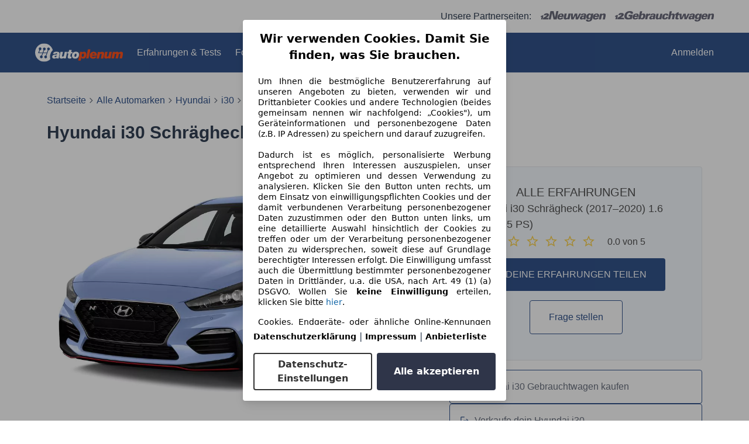

--- FILE ---
content_type: text/html; charset=utf-8
request_url: https://www.autoplenum.de/auto/hyundai/i30/schraegheck-2017/1-6-crdi-95-ps
body_size: 35045
content:
<!DOCTYPE html><html lang="DE"><head><meta content="width=device-width,initial-scale=1" name="viewport" /><meta charset="utf-8" /><meta name="csrf-param" content="authenticity_token" />
<meta name="csrf-token" content="YF-NSwgfc5bXRmvEx7S_wv3VQF5Z2bGq22J6uQvdSGBeoiaw-FMKUsGJBzEsOWPNACwbxHTHwh7ACOgP5ZP5hA" /><link href="https://fonts.cdnfonts.com/css/sf-pro-display" rel="stylesheet" /><link href="https://fonts.cdnfonts.com/css/sf-ui-display" rel="stylesheet" /><link rel="stylesheet" href="/assets/tailwind-cfc25359.css" data-turbo-track="reload" />
<link rel="stylesheet" href="/assets/inter-font-1d90a608.css" data-turbo-track="reload" /><link rel="stylesheet" href="/assets/application-27b915bf.css" data-turbo-track="reload" /><script type="importmap" data-turbo-track="reload">{
  "imports": {
    "flowbite": "/assets/flowbite-f8706c59.js",
    "@rails/ujs": "/assets/rails_ujs_esm-cc5f54d9.js",
    "active_admin": "/assets/active_admin-1f4b319c.js",
    "@rails/request.js": "https://ga.jspm.io/npm:@rails/request.js@0.0.12/src/index.js",
    "application": "/assets/application-54076df7.js",
    "admin_application": "/assets/admin_application-2a76a45f.js",
    "@hotwired/turbo-rails": "/assets/turbo.min-1c2d4fbe.js",
    "@hotwired/stimulus": "/assets/@hotwired--stimulus-132cbc23.js",
    "@hotwired/stimulus-loading": "/assets/stimulus-loading-1fc53fe7.js",
    "stimulus-use": "https://ga.jspm.io/npm:stimulus-use@0.52.0/dist/index.js",
    "stimulus-carousel": "https://ga.jspm.io/npm:stimulus-carousel@5.0.1/dist/stimulus-carousel.mjs",
    "dom7": "https://ga.jspm.io/npm:dom7@4.0.6/dom7.esm.js",
    "ssr-window": "https://ga.jspm.io/npm:ssr-window@4.0.2/ssr-window.esm.js",
    "swiper/bundle": "https://ga.jspm.io/npm:swiper@11.2.6/swiper-bundle.mjs",
    "sortablejs": "https://ga.jspm.io/npm:sortablejs@1.15.6/modular/sortable.esm.js",
    "@stimulus-components/sortable": "https://ga.jspm.io/npm:@stimulus-components/sortable@5.0.2/dist/stimulus-sortable.mjs",
    "@stimulus-components/dialog": "https://ga.jspm.io/npm:@stimulus-components/dialog@1.0.1/dist/stimulus-dialog.mjs",
    "active_admin/features/batch_actions": "/assets/active_admin/features/batch_actions-1d7f386b.js",
    "active_admin/features/dark_mode_toggle": "/assets/active_admin/features/dark_mode_toggle-184c54d4.js",
    "active_admin/features/filters": "/assets/active_admin/features/filters-6c101f9e.js",
    "active_admin/features/has_many": "/assets/active_admin/features/has_many-2ade3ece.js",
    "active_admin/features/main_menu": "/assets/active_admin/features/main_menu-f6d05848.js",
    "active_admin/features/per_page": "/assets/active_admin/features/per_page-375aaac7.js",
    "active_admin/utils/dom": "/assets/active_admin/utils/dom-fd0d5978.js",
    "controllers/accordion_controller": "/assets/controllers/accordion_controller-bd74651f.js",
    "controllers/application": "/assets/controllers/application-451b3f9a.js",
    "controllers/back_to_top_controller": "/assets/controllers/back_to_top_controller-4de070ee.js",
    "controllers/carousel_with_metadata_paginator_controller": "/assets/controllers/carousel_with_metadata_paginator_controller-6fe6e92b.js",
    "controllers/chained_select_controller": "/assets/controllers/chained_select_controller-34346f49.js",
    "controllers/crosslink_event_controller": "/assets/controllers/crosslink_event_controller-1618d7ee.js",
    "controllers/dropdown_controller": "/assets/controllers/dropdown_controller-e84e56a8.js",
    "controllers/flash_remover_controller": "/assets/controllers/flash_remover_controller-fcb81ba9.js",
    "controllers/image_gallery_controller": "/assets/controllers/image_gallery_controller-382a386f.js",
    "controllers": "/assets/controllers/index-ee64e1f1.js",
    "controllers/index_filter_controller": "/assets/controllers/index_filter_controller-97f643c9.js",
    "controllers/index_multi_sort_controller": "/assets/controllers/index_multi_sort_controller-d15086ae.js",
    "controllers/input_on_event_submitter_controller": "/assets/controllers/input_on_event_submitter_controller-7505ad2f.js",
    "controllers/make_model_select_controller": "/assets/controllers/make_model_select_controller-9245a13b.js",
    "controllers/mobile_drawer_controller": "/assets/controllers/mobile_drawer_controller-d0962052.js",
    "controllers/multi_dropdown_controller": "/assets/controllers/multi_dropdown_controller-67d9de22.js",
    "controllers/multi_upload_controller": "/assets/controllers/multi_upload_controller-4e0bf3f0.js",
    "controllers/offer_search_controller": "/assets/controllers/offer_search_controller-04882010.js",
    "controllers/remote_modal_controller": "/assets/controllers/remote_modal_controller-5f3c3c07.js",
    "controllers/search_controller": "/assets/controllers/search_controller-ec932edc.js",
    "controllers/stars_updater_controller": "/assets/controllers/stars_updater_controller-5fec8abb.js",
    "controllers/sticky_menu_controller": "/assets/controllers/sticky_menu_controller-4c77622f.js",
    "controllers/trim_selector_controller": "/assets/controllers/trim_selector_controller-8aa59613.js",
    "admin_controllers/admin_hello_world_controller": "/assets/admin_controllers/admin_hello_world_controller-f6832a2f.js",
    "helpers/experiments_helper": "/assets/helpers/experiments_helper-1b7e4fdc.js",
    "helpers": "/assets/helpers/index-d89aee31.js",
    "helpers/urls_and_paths_helper": "/assets/helpers/urls_and_paths_helper-e0f7462a.js"
  }
}</script>
<link rel="modulepreload" href="/assets/flowbite-f8706c59.js">
<link rel="modulepreload" href="/assets/rails_ujs_esm-cc5f54d9.js">
<link rel="modulepreload" href="/assets/active_admin-1f4b319c.js">
<link rel="modulepreload" href="https://ga.jspm.io/npm:@rails/request.js@0.0.12/src/index.js">
<link rel="modulepreload" href="/assets/application-54076df7.js">
<link rel="modulepreload" href="/assets/admin_application-2a76a45f.js">
<link rel="modulepreload" href="/assets/turbo.min-1c2d4fbe.js">
<link rel="modulepreload" href="/assets/@hotwired--stimulus-132cbc23.js">
<link rel="modulepreload" href="/assets/stimulus-loading-1fc53fe7.js">
<link rel="modulepreload" href="https://ga.jspm.io/npm:stimulus-use@0.52.0/dist/index.js">
<link rel="modulepreload" href="https://ga.jspm.io/npm:stimulus-carousel@5.0.1/dist/stimulus-carousel.mjs">
<link rel="modulepreload" href="https://ga.jspm.io/npm:dom7@4.0.6/dom7.esm.js">
<link rel="modulepreload" href="https://ga.jspm.io/npm:ssr-window@4.0.2/ssr-window.esm.js">
<link rel="modulepreload" href="https://ga.jspm.io/npm:swiper@11.2.6/swiper-bundle.mjs">
<link rel="modulepreload" href="https://ga.jspm.io/npm:sortablejs@1.15.6/modular/sortable.esm.js">
<link rel="modulepreload" href="https://ga.jspm.io/npm:@stimulus-components/sortable@5.0.2/dist/stimulus-sortable.mjs">
<link rel="modulepreload" href="https://ga.jspm.io/npm:@stimulus-components/dialog@1.0.1/dist/stimulus-dialog.mjs">
<link rel="modulepreload" href="/assets/active_admin/features/batch_actions-1d7f386b.js">
<link rel="modulepreload" href="/assets/active_admin/features/dark_mode_toggle-184c54d4.js">
<link rel="modulepreload" href="/assets/active_admin/features/filters-6c101f9e.js">
<link rel="modulepreload" href="/assets/active_admin/features/has_many-2ade3ece.js">
<link rel="modulepreload" href="/assets/active_admin/features/main_menu-f6d05848.js">
<link rel="modulepreload" href="/assets/active_admin/features/per_page-375aaac7.js">
<link rel="modulepreload" href="/assets/active_admin/utils/dom-fd0d5978.js">
<link rel="modulepreload" href="/assets/controllers/accordion_controller-bd74651f.js">
<link rel="modulepreload" href="/assets/controllers/application-451b3f9a.js">
<link rel="modulepreload" href="/assets/controllers/back_to_top_controller-4de070ee.js">
<link rel="modulepreload" href="/assets/controllers/carousel_with_metadata_paginator_controller-6fe6e92b.js">
<link rel="modulepreload" href="/assets/controllers/chained_select_controller-34346f49.js">
<link rel="modulepreload" href="/assets/controllers/crosslink_event_controller-1618d7ee.js">
<link rel="modulepreload" href="/assets/controllers/dropdown_controller-e84e56a8.js">
<link rel="modulepreload" href="/assets/controllers/flash_remover_controller-fcb81ba9.js">
<link rel="modulepreload" href="/assets/controllers/image_gallery_controller-382a386f.js">
<link rel="modulepreload" href="/assets/controllers/index-ee64e1f1.js">
<link rel="modulepreload" href="/assets/controllers/index_filter_controller-97f643c9.js">
<link rel="modulepreload" href="/assets/controllers/index_multi_sort_controller-d15086ae.js">
<link rel="modulepreload" href="/assets/controllers/input_on_event_submitter_controller-7505ad2f.js">
<link rel="modulepreload" href="/assets/controllers/make_model_select_controller-9245a13b.js">
<link rel="modulepreload" href="/assets/controllers/mobile_drawer_controller-d0962052.js">
<link rel="modulepreload" href="/assets/controllers/multi_dropdown_controller-67d9de22.js">
<link rel="modulepreload" href="/assets/controllers/multi_upload_controller-4e0bf3f0.js">
<link rel="modulepreload" href="/assets/controllers/offer_search_controller-04882010.js">
<link rel="modulepreload" href="/assets/controllers/remote_modal_controller-5f3c3c07.js">
<link rel="modulepreload" href="/assets/controllers/search_controller-ec932edc.js">
<link rel="modulepreload" href="/assets/controllers/stars_updater_controller-5fec8abb.js">
<link rel="modulepreload" href="/assets/controllers/sticky_menu_controller-4c77622f.js">
<link rel="modulepreload" href="/assets/controllers/trim_selector_controller-8aa59613.js">
<link rel="modulepreload" href="/assets/admin_controllers/admin_hello_world_controller-f6832a2f.js">
<link rel="modulepreload" href="/assets/helpers/experiments_helper-1b7e4fdc.js">
<link rel="modulepreload" href="/assets/helpers/index-d89aee31.js">
<link rel="modulepreload" href="/assets/helpers/urls_and_paths_helper-e0f7462a.js">
<script type="module">import "application"</script><script>!function(){if("function"!=typeof window.__tcfapi||window.__tcfapi&&"function"!=typeof window.__tcfapi.start){var t,a=[],e=window,i=e.document,c=e.__tcfapi?e.__tcfapi.start:function(){};if(!e.__tcfapi&&function t(){var a=!!e.frames.__tcfapiLocator;if(!a){if(i.body){var c=i.createElement("iframe");c.style.cssText="display:none",c.name="__tcfapiLocator",i.body.appendChild(c)}else setTimeout(t,5)}return!a}()||e.__tcfapi&&!e.__tcfapi.start){var f=e.__tcfapi?e.__tcfapi():[];a.push.apply(a,f),e.__tcfapi=function(...e){var i=[...e];if(!e.length)return a;if("setGdprApplies"===i[0])i.length>3&&2===parseInt(i[1],10)&&"boolean"==typeof i[3]&&(t=i[3],"function"==typeof i[2]&&i[2]("set",!0));else if("ping"===i[0]){var c={gdprApplies:t,cmpLoaded:!1,apiVersion:"2.0"};"function"==typeof i[2]&&i[2](c,!0)}else a.push(i)},e.__tcfapi.commandQueue=a,e.__tcfapi.start=c,e.addEventListener("message",function(t){var a="string"==typeof t.data,i={};try{i=a?JSON.parse(t.data):t.data}catch(c){}var f=i.__tcfapiCall;f&&e.__tcfapi(f.command,f.version,function(e,i){if(t.source){var c={__tcfapiReturn:{returnValue:e,success:i,callId:f.callId,command:f.command}};a&&(c=JSON.stringify(c)),t.source.postMessage(c,"*")}},f.parameter)},!1)}}}();</script><script async="" type="module">(function(){"use strict";try{var e=document.createElement("style");e.appendChild(document.createTextNode('._consent-popup_11hj0_1{position:fixed;display:grid;place-items:center;background-color:#00000059;isolation:isolate;z-index:9999999999;counter-reset:css-counter 0;top:0;left:0;right:0;bottom:0;font-family:system-ui,-apple-system,BlinkMacSystemFont,Segoe UI,Roboto,Helvetica,Arial,sans-serif,"Apple Color Emoji","Segoe UI Emoji",Segoe UI Symbol;font-size:1rem}._consent-popup-inner_11hj0_21{background-color:#fff;padding:18px 18px 0;max-width:450px;text-align:justify;border-radius:4px;box-shadow:0 12px 24px #0000000d,0 8px 16px #0000000d,0 4px 8px #0000000d,0 0 2px #0000001f}._scrollable-container_11hj0_33{max-height:70vh;overflow:auto;padding:0 8px}._headline_11hj0_40{font-size:1.25rem;line-height:1.4;font-weight:700;margin-bottom:22px;color:#000;text-align:center}._content_11hj0_49{font-weight:400;color:#000;font-size:.875rem;line-height:1.3;margin-bottom:16px}._content_11hj0_49 a{color:#1166a8;font-size:.875rem;text-decoration:none}._content_11hj0_49 b{font-weight:700}._consent-decline_11hj0_67{font-weight:500;color:#1166a8;cursor:pointer;text-decoration:none;border:none;background:transparent;padding:0}._consent-decline_11hj0_67:hover{color:#0c4f90}._consent-decline_11hj0_67:active{color:#083b78}._acceptance-buttons_11hj0_85{display:flex;justify-content:space-between;background-color:fff;padding-bottom:18px;padding-top:8px}._acceptance-buttons_11hj0_85>button{font-weight:700;font-size:1rem;line-height:1.5;border-radius:4px;color:#333;padding:6px 0;width:49%}._consent-settings_11hj0_103{background-color:inherit;cursor:pointer;text-align:center;border-width:2px;border-style:solid;border-color:#333}._consent-accept_11hj0_114{background-color:#2f3549;color:#fff!important;cursor:pointer;border:none;text-align:center}._legalDisclosure_11hj0_124{margin-top:8px;margin-bottom:8px}._legalDisclosure_11hj0_124>a{font-size:.875rem;color:#000;font-weight:600}._headingForPurposes_11hj0_134{display:block;font-size:.83em;margin-block-start:1.67em;margin-block-end:1.67em;margin-inline-start:0px;margin-inline-end:0px;font-weight:700}@media screen and (max-width: 767px){._consent-popup-inner_11hj0_21{margin:20px}._headline_11hj0_40{margin-bottom:28px}}@media screen and (max-height: 680px){._scrollable-container_11hj0_33{max-height:60vh}}')),document.head.appendChild(e)}catch(o){console.error("vite-plugin-css-injected-by-js",o)}})();
const e={...{headline:"Wir verwenden Cookies. Damit Sie finden, was Sie brauchen.",description:'Um Ihnen die bestmögliche Benutzererfahrung auf unseren Angeboten zu bieten, verwenden wir und Drittanbieter Cookies und andere Technologien (beides gemeinsam nennen wir nachfolgend: „Cookies"), um Geräteinformationen und personenbezogene Daten (z.B. IP Adressen) zu speichern und darauf zuzugreifen.<br><br>Dadurch ist es möglich, personalisierte Werbung entsprechend Ihren Interessen auszuspielen, unser Angebot zu optimieren und dessen Verwendung zu analysieren. Klicken Sie den Button unten rechts, um dem Einsatz von einwilligungspflichten Cookies und der damit verbundenen Verarbeitung personenbezogener Daten zuzustimmen oder den Button unten links, um eine detaillierte Auswahl hinsichtlich der Cookies zu treffen oder um der Verarbeitung personenbezogener Daten zu widersprechen, soweit diese auf Grundlage berechtigter Interessen erfolgt. Die Einwilligung umfasst auch die Übermittlung bestimmter personenbezogener Daten in Drittländer, u.a. die USA, nach Art. 49 (1) (a) DSGVO. Wollen Sie <b>keine Einwilligung</b> erteilen, klicken Sie bitte ${$2}.',adjustPreferences:"Sie können Ihre Präferenzen jederzeit anpassen und erteilte Einwilligungen widerrufen, indem Sie in unserer Datenschutzerklärung den Privacy Manager besuchen.",acceptButton:"Alle akzeptieren",privacySettings:"Datenschutz-Einstellungen",here:"hier",privacy:"Datenschutzerklärung",imprint:"Impressum",vendorCount:"Wir arbeiten mit @@@@@@@ Anbietern zusammen.",vendorList:"Anbieterliste",purposesHeading:"Zwecke",newWindowWarning:"öffnet in einem neuen Fenster"},imprintUrl:"https://www.autoplenum.de/impressum",privacyUrl:"https://www.autoplenum.de/datenschutz",vendorListUrl:"https://www.autoplenum.de/consent-management#vendors",...{purposes:{1:{name:"Speichern von oder Zugriff auf Informationen auf einem Endgerät",description:"Cookies, Endgeräte- oder ähnliche Online-Kennungen (z. B. login-basierte Kennungen, zufällig generierte Kennungen, netzwerkbasierte Kennungen) können zusammen mit anderen Informationen (z. B. Browsertyp und Browserinformationen, Sprache, Bildschirmgröße, unterstützte Technologien usw.) auf Ihrem Endgerät gespeichert oder von dort ausgelesen werden, um es jedes Mal wiederzuerkennen, wenn es eine App oder einer Webseite aufruft. Dies geschieht für einen oder mehrere der hier aufgeführten Verarbeitungszwecke."},25:{name:"Essentielle Seitenfunktionen",description:"Wir bzw. diese Anbieter nutzen Cookies oder ähnliche Tools und Technologien, die für die essentielle Seitenfunktionen erforderlich sind und die einwandfreie Funktionalität der Webseite sicherstellen.  Sie werden normalerweise als Folge von Nutzeraktivitäten genutzt, um wichtige Funktionen wie das Setzen und Aufrechterhalten von Anmeldedaten oder Datenschutzeinstellungen zu ermöglichen. Die Verwendung dieser Cookies bzw. ähnlicher Technologien kann normalerweise nicht abgeschaltet werden. Allerdings können bestimmte Browser diese Cookies oder ähnliche Tools blockieren oder Sie darauf hinweisen. Das Blockieren dieser Cookies oder ähnlicher Tools kann die Funktionalität der Webseite beeinträchtigen."},26:{name:"Erweiterte Seitenfunktionen",description:"Wir bzw. Drittanbieter nutzen unterschiedliche technologische Mittel, darunter u.a. Cookies und ähnliche Tools auf unserer Webseite, um Ihnen erweiterte Seitenfunktionen anzubieten und ein verbessertes Nutzungserlebnis zu gewährleisten. Durch diese erweiterten Funktionalitäten ermöglichen wir die Personalisierung unseres Angebotes - etwa, um Ihre Suchvorgänge bei einem späteren Besuch fortzusetzen, Ihnen passende Angebote aus Ihrer Nähe anzuzeigen oder personalisierte Werbung und Nachrichten bereitzustellen und diese auszuwerten. Wir speichern Ihre E-Mail-Adresse lokal, wenn Sie diese für gespeicherte Suchanfragen, Lieblingsfahrzeuge oder im Rahmen der Preisbewertung angeben. Dies erleichtert Ihnen die Nutzung der Webseite, da eine erneute Eingabe bei späteren Besuchen entfällt. Mit Ihrer Einwilligung werden nutzungsbasierte Informationen an von Ihnen kontaktierte Händler übermittelt. Einige Cookies/Tools werden von den Anbietern verwendet, um von Ihnen bei Finanzierungsanfragen angegebene Informationen für 30 Tage zu speichern und innerhalb dieses Zeitraums automatisch für die Befüllung neuer Finanzierungsanfragen wiederzuverwenden. Ohne die Verwendung solcher Cookies/Tools können solche erweiterten Funktionen ganz oder teilweise nicht genutzt werden."}},stacks:{1:"Genaue Standortdaten und Identifikation durch Scannen von Endgeräten",42:"Personalisierte Werbung und Inhalte, Messung von Werbeleistung und der Performance von Inhalten, Zielgruppenforschung sowie Entwicklung und Verbesserung von Angeboten"}}},n={},t=function(e,t,s){return t&&0!==t.length?Promise.all(t.map((e=>{if((e=function(e){return"/"+e}(e))in n)return;n[e]=!0;const t=e.endsWith(".css"),s=t?'[rel="stylesheet"]':"";if(document.querySelector(`link[href="${e}"]${s}`))return;const r=document.createElement("link");return r.rel=t?"stylesheet":"modulepreload",t||(r.as="script",r.crossOrigin=""),r.href=e,document.head.appendChild(r),t?new Promise(((n,t)=>{r.addEventListener("load",n),r.addEventListener("error",(()=>t(new Error(`Unable to preload CSS for ${e}`))))})):void 0}))).then((()=>e())):e()},s="ABCDEFGHIJKLMNOPQRSTUVWXYZabcdefghijklmnopqrstuvwxyz0123456789-_";function r(e){var n;return null==(n=document.cookie.match("(^|;)\\s*"+e+"\\s*=\\s*([^;]+)"))?void 0:n.pop()}function o(e,n){const t="domain="+p(document.location.hostname);document.cookie=[`${e}=${n}`,"path=/","max-age=31536000",t,"samesite=Lax"].join(";")}function i(e,n){if(!n)return!1;return 100*function(e){if(!/^[A-Za-z0-9\-_]+$/.test(e))return-1;let n="";for(const t of e)n+=s.indexOf(t).toString(2).padStart(6,"0");return parseInt(n,2)}(n.substring(1,7))>Date.now()-864e5*e}const a=["autoscout24","as24-search-funnel","autoplenum-development","autoplenum-staging","autoplenum","12gebrauchtwagen","12neuwagen","leasingmarkt","bild","leasevergelijker","autotrader","gebrauchtwagen","leasingtime"];const u=["autoscout24","autoplenum","autoplenum-development","autoplenum-staging","autotrader","gebrauchtwagen","leasingmarkt","leasingtime","12gebrauchtwagen","12gebrauchtwagen-staging","12gebrauchtwagen-development","12neuwagen","12neuwagen-staging","12neuwagen-development","bild","leasevergelijker","autotrader","autohebdo"],c={autoscout24:["de","be","at","es","it","fr","nl","lu","pl","hu","bg","ro","cz","ru","hr","se","com.tr","com.ua","com"],autoplenum:["de","at"],"autoplenum-development":["de","at"],"autoplenum-staging":["de","at"],autotrader:["nl","ca"],gebrauchtwagen:["at"],leasingmarkt:["de","at"],leasingtime:["de"],"12gebrauchtwagen":["de"],"12gebrauchtwagen-development":["de"],"12gebrauchtwagen-staging":["de"],"12neuwagen":["de"],"12neuwagen-development":["de"],"12neuwagen-staging":["de"],bild:["de"],leasevergelijker:["nl"],autohebdo:["net"]},l=["https://bild.de","https://leasingtime.de","https://rebuild.leasingtime.de","https://staging.leasingmarkt.de","https://staging.leasevergelijker.nl","https://as24-search-funnel-dev.as24-search-funnel.eu-west-1.infinity.as24.tech"];function d({origin:e,hostName:n,protocol:t,port:s}){const r=n.includes("autoscout24")&&n.includes("local"),o=!r&&t?`${t}//`:"https://",i=!r&&s?`:${s}`:"";if(l.includes(null!=e?e:""))return e;if(n.includes("autoscout24")&&"localhost"===n)return"https://www.autoscout24.com";if(e&&!e.includes("autoscout24")&&e.includes("local"))return e;let a="";for(const c of u)n.includes(`.${c}.`)&&(a=c);if(""===a)return"https://www.autoscout24.com";for(const u of c[a])if(n.endsWith(`.${u}`))return`${o}www.${a}.${u}${i}`;return"https://www.autoscout24.com"}const p=e=>{if(e.includes("as24-search-funnel"))return e;const n=d({hostName:e});return e&&n?n.replace("https://","").replace("www.","").replace("local.","").replace("localhost","www.autoscout24.com").replace(/:.*$/,""):"www.autoscout24.com"},h=window.location;function g(e){const{hostname:n,pathname:t,protocol:s,port:r,origin:o}=h,i=d({origin:o,hostName:n,protocol:s,port:r});if(!i)return;if(e&&"bild"===e)return`${i}/leasing/consent-management`;if(!n.includes("autoscout24"))return`${i}/consent-management`;var a;return`${n.endsWith(".be")&&n.includes("autoscout24")?`${i}${a=t,a.startsWith("/nl")?"/nl":"/fr"}`:i}/consent-management`}function m({translations:e,companyName:n,styles:t,contentHtml:s,buttonOrder:i}){const a=(new Document).querySelector.call(document,"#as24-cmp-popup");a&&a.remove(),function({translations:e,companyName:n,styles:t,contentHtml:s,buttonOrder:i}){const a={accept:`<button class=${t["consent-accept"]} data-testid="as24-cmp-accept-all-button">${e.acceptButton}</button>`,settings:`<button class=${t["consent-settings"]} data-testid="as24-cmp-partial-consent-button">${e.privacySettings}</button>`,decline:`<button class=${t["consent-decline"]} data-testid="as24-cmp-decline-all-button">${e.declineButton}</button>`},u=i.map((e=>a[e])).join("\n"),c=`\n    <div class=${t["consent-popup"]} id="as24-cmp-popup">\n      <div class=${t["consent-popup-inner"]} data-testid="as24-cmp-container">\n        <div class=${t["scrollable-container"]}>\n          ${s}\n        </div>\n        <div class=${t.legalDisclosure}>\n          <a href=${e.privacyUrl} aria-label="${e.privacy}(${e.newWindowWarning})" target="_blank">${e.privacy}</a> | \n          <a href=${e.imprintUrl} aria-label="${e.imprint}(${e.newWindowWarning})" target="_blank">${e.imprint}</a> |\n          <a href=${e.vendorListUrl} aria-label="${e.vendorList}(${e.newWindowWarning})" target="_blank">${e.vendorList}</a>\n        </div>\n        <div class=${t["acceptance-buttons"]}>\n          ${u}\n        </div>\n      </div>\n    </div>`,l=document.createElement("div");l.innerHTML=c,l.addEventListener("click",(async function(e){e.target instanceof HTMLElement&&(e.target.closest('[data-testId="as24-cmp-accept-all-button"]')&&p({route:"accept-all",companyName:n}),e.target.closest('[data-testId="as24-cmp-decline-all-button"]')&&p({route:"decline-all",companyName:n}),e.target.closest('[data-testId="as24-cmp-partial-consent-button"]')&&p({route:"partial-consent",companyName:n}))})),document.body.appendChild(l);const d=g(n);async function p({route:e,companyName:n}){if("partial-consent"===e){const e=encodeURIComponent(h.href),n=`${d}/?redirectTo=${e}`;h.href=n}else{l.remove();const t=await fetch(`${d}/${e}`,{method:"POST",headers:{"Content-Type":"application/json"},body:JSON.stringify({companyName:n})}).then((e=>e.json())),s=r("euconsent-v2")||"";t["euconsent-v2"]!==s&&(o("euconsent-v2",t["euconsent-v2"]),o("cconsent-v2",encodeURIComponent(t["cconsent-v2"])),o("addtl_consent",t.addtl_consent),o("as24-cmp-signature",t["as24-cmp-signature"])),window.__tcfapi("updateCmpApi",2,(()=>null),t,e,!1)}}}({translations:e,companyName:n,styles:t,contentHtml:s,buttonOrder:i});try{if("1"===sessionStorage.cmpPopupShownEventSent)return;const e=g(n);sessionStorage.cmpPopupShownEventSent="1",navigator.sendBeacon(`${e}/popup-shown`,JSON.stringify({companyName:n}))}catch(u){}}const w=window.location;async function b(e){const n=w.hostname,s=(n.includes("local.autoscout24.")||n.includes("127.0.0.1")||n.includes("localhost"))&&!!document.getElementById("as24-cmp-local-body");let r;r=t(s?()=>import("../../full-cmp.js"):()=>import("https://www.autoscout24.de/assets/as24-cmp/full-cmp.js"),[]);try{(await r).initializeFullCmpApi(e)}catch(o){console.error(o)}}function f(e,n,t){o(e,n),t.delete(e)}const v=188,k=175,y={"consent-popup":"_consent-popup_11hj0_1","consent-popup-inner":"_consent-popup-inner_11hj0_21","scrollable-container":"_scrollable-container_11hj0_33",headline:"_headline_11hj0_40",content:"_content_11hj0_49","consent-decline":"_consent-decline_11hj0_67","acceptance-buttons":"_acceptance-buttons_11hj0_85","consent-settings":"_consent-settings_11hj0_103","consent-accept":"_consent-accept_11hj0_114",legalDisclosure:"_legalDisclosure_11hj0_124",headingForPurposes:"_headingForPurposes_11hj0_134"};function $({description:e,templateValues:n,requiredKeys:t=[]}){for(const o of t){const t=`\${${o}}`;e.includes(t)&&!n[o]&&console.error(`Missing required template value: ${o}`)}return s=e,r=n,new Function("vars",["const tagged = ( "+Object.keys(r).join(", ")+" ) =>","`"+s+"`","return tagged(...Object.values(vars))"].join("\n"))(r);var s,r}const z={autoscout24:new Set(["en-GB","de-AT","fr-FR","fr-BE","fr-LU","it-IT","es-ES","pl-PL","nl-NL","bg-BG","ro-RO","hu-HU","hr-HR","cs-CZ","sv-SE","nl-BE","ru-RU","tr-TR","uk-UA","de-DE"]),"12gebrauchtwagen":new Set(["de-DE"]),"12neuwagen":new Set(["de-DE"]),autoplenum:new Set(["de-DE","de-AT"]),autotrader:new Set(["nl-NL"]),bild:new Set(["de-DE"]),gebrauchtwagen:new Set(["de-AT"]),leasevergelijker:new Set(["nl-NL"]),leasingmarkt:new Set(["de-DE"]),leasingtime:new Set(["de-DE"])};const S={nonStrict:z.autoplenum.has("de-DE")?k:v},_=function({translations:e,styles:n}){const t=`<button class=${null==n?void 0:n["consent-decline"]} data-testid="as24-cmp-decline-all-button">${e.here}</button>`;return{...e,description:$({description:e.description,templateValues:{$1:null==e?void 0:e.consentUrl,$2:t},requiredKeys:["$2"]})}}({translations:e,vendorCount:S.nonStrict,styles:y}),E=new class extends class{constructor(e,n,t){this.translations=e,this.vendorCount=n,this.styles=t,this.blocks=[]}addHeadline(e){return this.blocks.push(`<p class=${this.styles.headline}>${e}</p>`),this}addText(e,n){return(null==n?void 0:n.hr)&&this.blocks.push("<hr />"),this.blocks.push(`<p class=${this.styles.content}>${e}</p>`),this}addHeading(e,n){return(null==n?void 0:n.hr)&&this.blocks.push("<hr />"),this.blocks.push(`<p class=${this.styles.headingForPurposes}>${e}</p>`),this}addVendorCountLine(e){var n;const t=null==(n=this.translations.vendorCount)?void 0:n.replace(e,this.vendorCount.toString());return t&&this.addText(t,{hr:!0}),this}getButtonOrder(){return["settings","accept"]}build(){return this.blocks.join("\n")}}{buildContent(){return this.addHeadline(this.translations.headline).addText(this.translations.description).addText(this.translations.purposes[1].description).addText(this.translations.adjustPreferences).addHeading(this.translations.purposesHeading).addText(this.translations.stacks[1]).addText(this.translations.stacks[42],{hr:!0}).addHeading(this.translations.purposes[25].name,{hr:!0}).addText(this.translations.purposes[25].description,{hr:!0}).addHeading(this.translations.purposes[26].name,{hr:!0}).addText(this.translations.purposes[26].description).addVendorCountLine("@@@@@@@").build()}}(_,S.nonStrict,y);var C;C={translations:_,isoCulture:"de-DE",companyName:"autoplenum",styles:y,mode:"lax",vendorListVersion:142,contentHtml:E.buildContent(),buttonOrder:E.getButtonOrder()},"undefined"!=typeof window&&function(e){var n,t;const s=new URL(e),o=null==(n=s.searchParams.get("show-as24-cmp"))?void 0:n.toLowerCase(),i=null==(t=r("show-as24-cmp"))?void 0:t.toLowerCase(),u=a.findIndex((e=>s.hostname.includes(`${e}`)))>-1;return"true"===o||"false"!==o&&("true"===i||"false"!==i&&u)}(w.href)&&function(){function e(n){document.body?n():setTimeout((()=>e(n)),1)}return new Promise((n=>{e(n)}))}().then((()=>async function({translations:e,...n}){if(function(){const e=window.self!==window.top,n=w.href.includes("disable-cmp=true")||(null==document?void 0:document.cookie.includes("disable-cmp=true")),t="true"===document.body.dataset.suppressCmp||"true"===document.body.dataset.suppresscmp,s=/autoscout24\.com\/entry\/.*/.test(w.href);return t||n||e||s}())return;const{companyName:t,styles:s,contentHtml:a,buttonOrder:u}=n;var c,l;window.addEventListener("showAs24Cmp",(()=>{m({translations:e,companyName:t,styles:s,contentHtml:a,buttonOrder:u})})),c=w.search,null!=(l=c.includes("sticky-as24-cmp=true"))&&l&&o("show-as24-cmp","true"),function(){const e=new URLSearchParams(w.search),n=new URLSearchParams(w.hash.slice(1)),t=e.get("euconsent-v2")||n.get("euconsent-v2"),s=e.get("cconsent-v2")||n.get("cconsent-v2"),r=e.get("addtl_consent")||n.get("addtl_consent"),o=e.get("cm-custom-vendors")||n.get("cm-custom-vendors"),i=e.get("cm-custom-purposes")||n.get("cm-custom-purposes"),a=!!(e.get("gdpr-auditId")||e.get("gdpr-last-interaction")||t||s||r||o||i);if(e.delete("gdpr-auditId"),e.delete("gdpr-last-interaction"),t&&f("euconsent-v2",t,e),s&&f("cconsent-v2",s,e),r&&f("addtl_consent",r,e),i&&f("cm-custom-purposes",i,e),o&&f("cm-custom-vendors",o,e),a){const n=e.toString();history.replaceState(null,"",n?`?${n}`:"")}}();const d=365,p=r("euconsent-v2")||"";i(d,p)?window.location.search.includes("googleConsentMode=true")&&(window.dataLayer=window.dataLayer||[],window.dataLayer.push("consent","default",{ad_storage:"granted",analytics_storage:"granted",functionality_storage:"granted",personalization_storage:"granted",security_storage:"granted"},{common_country:"de",common_language:"de",common_brand:"",common_environment:"live",common_platform:"web",common_techState:"tatsu"})):m({translations:e,companyName:t,styles:s,contentHtml:a,buttonOrder:u}),"loading"===document.readyState?window.addEventListener("DOMContentLoaded",(()=>b(n))):b(n)}(C))).catch(console.error);
</script><script src="https://www.autoscout24.de/assets/s24-osa/as24-osa-autoplenum-integration.js" defer="defer"></script><script>function noop() {}
function loadGtmContainer(gtmContainerId) {
  // wait until consent is given to load container
  window.__tcfapi('addEventListener', 2, (tcData, success) => {
    if (success && (tcData.eventStatus === 'tcloaded' || tcData.eventStatus === 'useractioncomplete')) {
      window.__tcfapi('removeEventListener', 2, noop, tcData.listenerId);
      window.dataLayer = window.dataLayer || [];
      window.dataLayer.push({ 'gtm.start': new Date().getTime(), event: 'gtm.js' });
      const ref = document.getElementsByTagName('script')[0];
      const script = document.createElement('script');
      ref.parentNode?.insertBefore(script, ref);
      script.src = `https://www.googletagmanager.com/gtm.js?id=${gtmContainerId}`;
    }
  });
}

loadGtmContainer("GTM-KFKNCLC")</script><title>Hyundai i30 Schrägheck 2017-2020 1.6 CRDI (95 PS) Erfahrungen</title>
<link rel="icon" type="image/x-icon" href="/assets/ap/favicon/favicon-64450cce.ico">
<link rel="icon" type="image/png" href="/assets/ap/favicon/favicon-16x16-8cfb09ba.png" sizes="16x16">
<link rel="icon" type="image/png" href="/assets/ap/favicon/favicon-32x32-36475c1a.png" sizes="32x32">
<link rel="apple-touch-icon" type="image/png" href="/assets/ap/favicon/apple-touch-icon-bd0e5d32.png" sizes="180x180">
<link rel="manifest" type="image/x-icon" href="/site.webmanifest">
<meta name="description" content="Erfahre alles über Hyundai i30 Schrägheck (2017–2020) 1.6 CRDI (95 PS)! Erfahrungen ✓ technische Informationen ✓ Kosten ✓ Ausstattungslinien ✓ Zuverlässigkeit ✓ Verbrauch ✓ Versicherung ✓ Bilder Wir helfen dir bei der Suche nach dem richtigen Hyundai i30 für dich | autoplenum.de">
<link rel="canonical" href="https://www.autoplenum.de/auto/hyundai/i30/schraegheck-2017/1-6-crdi-95-ps">
<meta name="robots" content="index, follow"><link rel="alternate" hreflang="x-default" href="https://www.autoplenum.de/auto/hyundai/i30/schraegheck-2017/1-6-crdi-95-ps" /><link rel="alternate" hreflang="de-at" href="https://www.autoplenum.at/auto/hyundai/i30/schraegheck-2017/1-6-crdi-95-ps" /></head><script type="application/ld+json">{"@context":"https://schema.org","@type":"Organization","name":"Autoplenum","url":"https://www.autoplenum.de","logo":"https://www.autoplenum.de/assets/autoplenum_logo-c2c0b98b.svg","email":"Autoplenum Info \u003cinfo@autoplenum.de\u003e"}</script><body class="font-light text-slate-700"><div class="container flex flex-row-reverse py-4 mx-auto justify-center items-center lg:justify-start"><a target="_blank" title="12gebrauchtwagen.de - Gebrauchtwagen Autos. Alle beliebte Marken und Modelle." aria-label="12gebrauchtwagen.de - Gebrauchtwagen Autos. Alle beliebte Marken und Modelle." href="https://www.12gebrauchtwagen.de"><img class="ml-4 h-3 md:h-4.5 min-w-[100px]" alt="12Gebrauchtwagen.de" title="12Gebrauchtwagen.de" src="/assets/gebrauchtwagen_logo_grey-3a80ab9a.svg" /></a><a target="_blank" title="12neuwagen.de - Neuwagen Autos als Leasing, Finanzierung und Auto-Abo. Alle beliebte Marken und Modelle." aria-label="12neuwagen.de - Neuwagen Autos als Leasing, Finanzierung und Auto-Abo. Alle beliebte Marken und Modelle." href="https://www.12neuwagen.de"><img class="ml-4 h-3 md:h-4.5 min-w-[70px]" alt="12Neuwagen.de" title="12Neuwagen.de" src="/assets/neuwagen_logo_grey-d3ad7833.svg" /></a><p class="text-sm md:text-base">Unsere Partnerseiten:</p></div><div class="bg-ap-blue-900"><div class="container flex px-5 items-center mx-auto lg:px-0"><div class="flex flex-row items-stretch text-white text-base flex-grow z-50" id="apl_header"><div class="py-4"><a title="autoplenum.de" href="/"><img class="h-8 w-auto lg:h-9" alt="autoplenum.de" title="autoplenum.de" src="/assets/autoplenum_logo-c2c0b98b.svg" /></a></div><div class="lg-menu hidden lg:flex lg:w-full text-white" data-controller="multi-dropdown"><div class="pr-6 relative ml-6 funnel-items" data-action="mouseover-&gt;multi-dropdown#show mouseleave-&gt;multi-dropdown#hide" data-multi-dropdown-index-param="0"><div class="flex items-center h-full text-white"><a href="#">Erfahrungen &amp; Tests</a></div><div class="absolute text-white left-0 bg-white px-6 pb-4 dropdown-content hidden ring-2 ring-black ring-opacity-5 shadow-lg focus:outline-none w-[700px]" data-multi-dropdown-target="menu" data-transition-enter-from="opacity-0 scale-95" data-transition-enter-to="opacity-100 scale-100" data-transition-leave-from="opacity-100 scale-100" data-transition-leave-to="opacity-0 scale-95"><div class="pt-4"><div class="flex"><div class="w-56 text-ap-blue-900 border-r border-ap-blue-300 pr-2"><a class="navbar-dropdown-menu-link" title="Alle Marken" aria-label="Alle Marken" href="/auto">Alle Marken</a><a class="navbar-dropdown-menu-link" title="Alle Erfahrungsberichte" aria-label="Alle Erfahrungsberichte" href="/auto/erfahrungen">Alle Erfahrungsberichte</a><a class="navbar-dropdown-menu-link" title="Elektroautos" aria-label="Elektroautos" href="/auto/e-autos">Elektroautos</a><a class="navbar-dropdown-menu-link" title="Alle Testberichte" aria-label="Alle Testberichte" href="/auto/tests">Alle Testberichte</a><a class="navbar-dropdown-menu-link" title="Top 10 Listen" aria-label="Top 10 Listen" href="/auto/top10">Top 10 Listen</a></div><div class="pl-4 grid grid-cols-5 gap-4 items-center"><a title="Audi" class="navbar-dropdown-menu-make-link" href="/auto/audi"><img alt="Audi" title="Audi" src="https://afxfuvomxq.cloudimg.io/v7/https%3A%2F%2Fwww.autoplenum.de%2Frails%2Factive_storage%2Fmono%2Frepresentations%2Fredirect%2FeyJfcmFpbHMiOnsiZGF0YSI6MiwicHVyIjoiYmxvYl9pZCJ9fQ%3D%3D--72bcb98b57898ee5fb6f49b12ddb5c4af257763e%2FeyJfcmFpbHMiOnsiZGF0YSI6eyJmb3JtYXQiOiJwbmciLCJyZXNpemVfYW5kX3BhZCI6WzEwMCwxMDBdLCJzYXZlciI6eyJxdWFsaXR5IjoxMDB9fSwicHVyIjoidmFyaWF0aW9uIn19--92b78f344ae3a2e8d6d76ed3fe140c4619d6d4e4%2Faudi.png?ci_url_encoded=1" /></a><a title="BMW" class="navbar-dropdown-menu-make-link" href="/auto/bmw"><img alt="BMW" title="BMW" src="https://afxfuvomxq.cloudimg.io/v7/https%3A%2F%2Fwww.autoplenum.de%2Frails%2Factive_storage%2Fmono%2Frepresentations%2Fredirect%2FeyJfcmFpbHMiOnsiZGF0YSI6MywicHVyIjoiYmxvYl9pZCJ9fQ%3D%3D--28ae27ac26477c9b1b2a01d12a1e159779ff84f6%2FeyJfcmFpbHMiOnsiZGF0YSI6eyJmb3JtYXQiOiJwbmciLCJyZXNpemVfYW5kX3BhZCI6WzEwMCwxMDBdLCJzYXZlciI6eyJxdWFsaXR5IjoxMDB9fSwicHVyIjoidmFyaWF0aW9uIn19--92b78f344ae3a2e8d6d76ed3fe140c4619d6d4e4%2Fbmw.png?ci_url_encoded=1" /></a><a title="Ford" class="navbar-dropdown-menu-make-link" href="/auto/ford"><img alt="Ford" title="Ford" src="https://afxfuvomxq.cloudimg.io/v7/https%3A%2F%2Fwww.autoplenum.de%2Frails%2Factive_storage%2Fmono%2Frepresentations%2Fredirect%2FeyJfcmFpbHMiOnsiZGF0YSI6MTMsInB1ciI6ImJsb2JfaWQifX0%3D--15243d94b390d10bae823c61a6c695ded64eba1e%2FeyJfcmFpbHMiOnsiZGF0YSI6eyJmb3JtYXQiOiJwbmciLCJyZXNpemVfYW5kX3BhZCI6WzEwMCwxMDBdLCJzYXZlciI6eyJxdWFsaXR5IjoxMDB9fSwicHVyIjoidmFyaWF0aW9uIn19--92b78f344ae3a2e8d6d76ed3fe140c4619d6d4e4%2Fford.png?ci_url_encoded=1" /></a><a title="Hyundai" class="navbar-dropdown-menu-make-link" href="/auto/hyundai"><img alt="Hyundai" title="Hyundai" src="https://afxfuvomxq.cloudimg.io/v7/https%3A%2F%2Fwww.autoplenum.de%2Frails%2Factive_storage%2Fmono%2Frepresentations%2Fredirect%2FeyJfcmFpbHMiOnsiZGF0YSI6MTUsInB1ciI6ImJsb2JfaWQifX0%3D--efddeb96f7788ec00254dfdd202c58034bae5eac%2FeyJfcmFpbHMiOnsiZGF0YSI6eyJmb3JtYXQiOiJwbmciLCJyZXNpemVfYW5kX3BhZCI6WzEwMCwxMDBdLCJzYXZlciI6eyJxdWFsaXR5IjoxMDB9fSwicHVyIjoidmFyaWF0aW9uIn19--92b78f344ae3a2e8d6d76ed3fe140c4619d6d4e4%2Fhyundai.png?ci_url_encoded=1" /></a><a title="Mercedes-Benz" class="navbar-dropdown-menu-make-link" href="/auto/mercedes-benz"><img alt="Mercedes-Benz" title="Mercedes-Benz" src="https://afxfuvomxq.cloudimg.io/v7/https%3A%2F%2Fwww.autoplenum.de%2Frails%2Factive_storage%2Fmono%2Frepresentations%2Fredirect%2FeyJfcmFpbHMiOnsiZGF0YSI6MjIsInB1ciI6ImJsb2JfaWQifX0%3D--51bf369027c0c984fd02135efae5d821bd1f2ee5%2FeyJfcmFpbHMiOnsiZGF0YSI6eyJmb3JtYXQiOiJwbmciLCJyZXNpemVfYW5kX3BhZCI6WzEwMCwxMDBdLCJzYXZlciI6eyJxdWFsaXR5IjoxMDB9fSwicHVyIjoidmFyaWF0aW9uIn19--92b78f344ae3a2e8d6d76ed3fe140c4619d6d4e4%2Fmercedes-benz.png?ci_url_encoded=1" /></a><a title="Opel" class="navbar-dropdown-menu-make-link" href="/auto/opel"><img alt="Opel" title="Opel" src="https://afxfuvomxq.cloudimg.io/v7/https%3A%2F%2Fwww.autoplenum.de%2Frails%2Factive_storage%2Fmono%2Frepresentations%2Fredirect%2FeyJfcmFpbHMiOnsiZGF0YSI6MTI3NDc1NywicHVyIjoiYmxvYl9pZCJ9fQ%3D%3D--5337ff991e346e474e3deb95f07a0e393c0b7238%2FeyJfcmFpbHMiOnsiZGF0YSI6eyJmb3JtYXQiOiJwbmciLCJyZXNpemVfYW5kX3BhZCI6WzEwMCwxMDBdLCJzYXZlciI6eyJxdWFsaXR5IjoxMDB9fSwicHVyIjoidmFyaWF0aW9uIn19--92b78f344ae3a2e8d6d76ed3fe140c4619d6d4e4%2Fopel2.png?ci_url_encoded=1" /></a><a title="Toyota" class="navbar-dropdown-menu-make-link" href="/auto/toyota"><img alt="Toyota" title="Toyota" src="https://afxfuvomxq.cloudimg.io/v7/https%3A%2F%2Fwww.autoplenum.de%2Frails%2Factive_storage%2Fmono%2Frepresentations%2Fredirect%2FeyJfcmFpbHMiOnsiZGF0YSI6NDAsInB1ciI6ImJsb2JfaWQifX0%3D--00acbda4e53ca31c0f52538e0f1327f34165e2a8%2FeyJfcmFpbHMiOnsiZGF0YSI6eyJmb3JtYXQiOiJwbmciLCJyZXNpemVfYW5kX3BhZCI6WzEwMCwxMDBdLCJzYXZlciI6eyJxdWFsaXR5IjoxMDB9fSwicHVyIjoidmFyaWF0aW9uIn19--92b78f344ae3a2e8d6d76ed3fe140c4619d6d4e4%2Ftoyota.png?ci_url_encoded=1" /></a><a title="Skoda" class="navbar-dropdown-menu-make-link" href="/auto/skoda"><img alt="Skoda" title="Skoda" src="https://afxfuvomxq.cloudimg.io/v7/https%3A%2F%2Fwww.autoplenum.de%2Frails%2Factive_storage%2Fmono%2Frepresentations%2Fredirect%2FeyJfcmFpbHMiOnsiZGF0YSI6MTA5NTg4MiwicHVyIjoiYmxvYl9pZCJ9fQ%3D%3D--a4fe8f2d6b06b08da6b922e99a1d5521eab8c650%2FeyJfcmFpbHMiOnsiZGF0YSI6eyJmb3JtYXQiOiJwbmciLCJyZXNpemVfYW5kX3BhZCI6WzEwMCwxMDBdLCJzYXZlciI6eyJxdWFsaXR5IjoxMDB9fSwicHVyIjoidmFyaWF0aW9uIn19--92b78f344ae3a2e8d6d76ed3fe140c4619d6d4e4%2F%25C5%25A0koda_nieuw.png?ci_url_encoded=1" /></a><a title="VW" class="navbar-dropdown-menu-make-link" href="/auto/vw"><img alt="VW" title="VW" src="https://afxfuvomxq.cloudimg.io/v7/https%3A%2F%2Fwww.autoplenum.de%2Frails%2Factive_storage%2Fmono%2Frepresentations%2Fredirect%2FeyJfcmFpbHMiOnsiZGF0YSI6MTA5NTcwNiwicHVyIjoiYmxvYl9pZCJ9fQ%3D%3D--c3056faa0e6290c27c4ccc3b93dcb2a34faeb4ad%2FeyJfcmFpbHMiOnsiZGF0YSI6eyJmb3JtYXQiOiJwbmciLCJyZXNpemVfYW5kX3BhZCI6WzEwMCwxMDBdLCJzYXZlciI6eyJxdWFsaXR5IjoxMDB9fSwicHVyIjoidmFyaWF0aW9uIn19--92b78f344ae3a2e8d6d76ed3fe140c4619d6d4e4%2Fvw.png?ci_url_encoded=1" /></a><a title="SEAT" class="navbar-dropdown-menu-make-link" href="/auto/seat"><img alt="SEAT" title="SEAT" src="https://afxfuvomxq.cloudimg.io/v7/https%3A%2F%2Fwww.autoplenum.de%2Frails%2Factive_storage%2Fmono%2Frepresentations%2Fredirect%2FeyJfcmFpbHMiOnsiZGF0YSI6MzQsInB1ciI6ImJsb2JfaWQifX0%3D--0ecd85dc98a8cf5c3e66ee1bd7aa614e20034e24%2FeyJfcmFpbHMiOnsiZGF0YSI6eyJmb3JtYXQiOiJwbmciLCJyZXNpemVfYW5kX3BhZCI6WzEwMCwxMDBdLCJzYXZlciI6eyJxdWFsaXR5IjoxMDB9fSwicHVyIjoidmFyaWF0aW9uIn19--92b78f344ae3a2e8d6d76ed3fe140c4619d6d4e4%2Fseat.png?ci_url_encoded=1" /></a></div></div></div></div></div><div class="pr-6 relative forum-items" data-action="mouseover-&gt;multi-dropdown#show mouseleave-&gt;multi-dropdown#hide" data-multi-dropdown-index-param="1"><div class="flex items-center h-full text-white"><a title="Forum" aria-label="Forum" href="/forum">Forum</a></div><div class="absolute text-white left-0 bg-white px-6 pb-4 dropdown-content hidden ring-2 ring-black ring-opacity-5 shadow-lg focus:outline-none w-[600px]" data-multi-dropdown-target="menu" data-transition-enter-from="opacity-0 scale-95" data-transition-enter-to="opacity-100 scale-100" data-transition-leave-from="opacity-100 scale-100" data-transition-leave-to="opacity-0 scale-95"><div class="pt-4"><div class="flex"><div class="w-56 text-ap-blue-900 border-r border-ap-blue-300 pr-2"><a class="navbar-dropdown-menu-link" title="Forum Startseite" aria-label="Forum Startseite" href="/forum">Forum Startseite</a><a class="navbar-dropdown-menu-link" title="Alle Auto-Foren" aria-label="Alle Auto-Foren" href="/forum/marken-uebersicht">Alle Auto-Foren</a><a class="navbar-dropdown-menu-link" title="Themen-Forum" aria-label="Themen-Forum" href="/forum/c/themen">Themen-Forum</a></div><div class="pl-4 grid grid-cols-5 gap-4"><a class="navbar-dropdown-menu-make-link" title="Audi Forum" aria-label="Audi Forum" href="/forum/c/audi"><img alt="Audi" title="Audi" src="https://afxfuvomxq.cloudimg.io/v7/https%3A%2F%2Fwww.autoplenum.de%2Frails%2Factive_storage%2Fmono%2Frepresentations%2Fredirect%2FeyJfcmFpbHMiOnsiZGF0YSI6MiwicHVyIjoiYmxvYl9pZCJ9fQ%3D%3D--72bcb98b57898ee5fb6f49b12ddb5c4af257763e%2FeyJfcmFpbHMiOnsiZGF0YSI6eyJmb3JtYXQiOiJwbmciLCJyZXNpemVfYW5kX3BhZCI6WzEwMCwxMDBdLCJzYXZlciI6eyJxdWFsaXR5IjoxMDB9fSwicHVyIjoidmFyaWF0aW9uIn19--92b78f344ae3a2e8d6d76ed3fe140c4619d6d4e4%2Faudi.png?ci_url_encoded=1" /></a><a class="navbar-dropdown-menu-make-link" title="BMW Forum" aria-label="BMW Forum" href="/forum/c/bmw"><img alt="BMW" title="BMW" src="https://afxfuvomxq.cloudimg.io/v7/https%3A%2F%2Fwww.autoplenum.de%2Frails%2Factive_storage%2Fmono%2Frepresentations%2Fredirect%2FeyJfcmFpbHMiOnsiZGF0YSI6MywicHVyIjoiYmxvYl9pZCJ9fQ%3D%3D--28ae27ac26477c9b1b2a01d12a1e159779ff84f6%2FeyJfcmFpbHMiOnsiZGF0YSI6eyJmb3JtYXQiOiJwbmciLCJyZXNpemVfYW5kX3BhZCI6WzEwMCwxMDBdLCJzYXZlciI6eyJxdWFsaXR5IjoxMDB9fSwicHVyIjoidmFyaWF0aW9uIn19--92b78f344ae3a2e8d6d76ed3fe140c4619d6d4e4%2Fbmw.png?ci_url_encoded=1" /></a><a class="navbar-dropdown-menu-make-link" title="Ford Forum" aria-label="Ford Forum" href="/forum/c/ford"><img alt="Ford" title="Ford" src="https://afxfuvomxq.cloudimg.io/v7/https%3A%2F%2Fwww.autoplenum.de%2Frails%2Factive_storage%2Fmono%2Frepresentations%2Fredirect%2FeyJfcmFpbHMiOnsiZGF0YSI6MTMsInB1ciI6ImJsb2JfaWQifX0%3D--15243d94b390d10bae823c61a6c695ded64eba1e%2FeyJfcmFpbHMiOnsiZGF0YSI6eyJmb3JtYXQiOiJwbmciLCJyZXNpemVfYW5kX3BhZCI6WzEwMCwxMDBdLCJzYXZlciI6eyJxdWFsaXR5IjoxMDB9fSwicHVyIjoidmFyaWF0aW9uIn19--92b78f344ae3a2e8d6d76ed3fe140c4619d6d4e4%2Fford.png?ci_url_encoded=1" /></a><a class="navbar-dropdown-menu-make-link" title="Hyundai Forum" aria-label="Hyundai Forum" href="/forum/c/hyundai"><img alt="Hyundai" title="Hyundai" src="https://afxfuvomxq.cloudimg.io/v7/https%3A%2F%2Fwww.autoplenum.de%2Frails%2Factive_storage%2Fmono%2Frepresentations%2Fredirect%2FeyJfcmFpbHMiOnsiZGF0YSI6MTUsInB1ciI6ImJsb2JfaWQifX0%3D--efddeb96f7788ec00254dfdd202c58034bae5eac%2FeyJfcmFpbHMiOnsiZGF0YSI6eyJmb3JtYXQiOiJwbmciLCJyZXNpemVfYW5kX3BhZCI6WzEwMCwxMDBdLCJzYXZlciI6eyJxdWFsaXR5IjoxMDB9fSwicHVyIjoidmFyaWF0aW9uIn19--92b78f344ae3a2e8d6d76ed3fe140c4619d6d4e4%2Fhyundai.png?ci_url_encoded=1" /></a><a class="navbar-dropdown-menu-make-link" title="Mercedes-Benz Forum" aria-label="Mercedes-Benz Forum" href="/forum/c/mercedes-benz"><img alt="Mercedes-Benz" title="Mercedes-Benz" src="https://afxfuvomxq.cloudimg.io/v7/https%3A%2F%2Fwww.autoplenum.de%2Frails%2Factive_storage%2Fmono%2Frepresentations%2Fredirect%2FeyJfcmFpbHMiOnsiZGF0YSI6MjIsInB1ciI6ImJsb2JfaWQifX0%3D--51bf369027c0c984fd02135efae5d821bd1f2ee5%2FeyJfcmFpbHMiOnsiZGF0YSI6eyJmb3JtYXQiOiJwbmciLCJyZXNpemVfYW5kX3BhZCI6WzEwMCwxMDBdLCJzYXZlciI6eyJxdWFsaXR5IjoxMDB9fSwicHVyIjoidmFyaWF0aW9uIn19--92b78f344ae3a2e8d6d76ed3fe140c4619d6d4e4%2Fmercedes-benz.png?ci_url_encoded=1" /></a><a class="navbar-dropdown-menu-make-link" title="Opel Forum" aria-label="Opel Forum" href="/forum/c/opel"><img alt="Opel" title="Opel" src="https://afxfuvomxq.cloudimg.io/v7/https%3A%2F%2Fwww.autoplenum.de%2Frails%2Factive_storage%2Fmono%2Frepresentations%2Fredirect%2FeyJfcmFpbHMiOnsiZGF0YSI6MTI3NDc1NywicHVyIjoiYmxvYl9pZCJ9fQ%3D%3D--5337ff991e346e474e3deb95f07a0e393c0b7238%2FeyJfcmFpbHMiOnsiZGF0YSI6eyJmb3JtYXQiOiJwbmciLCJyZXNpemVfYW5kX3BhZCI6WzEwMCwxMDBdLCJzYXZlciI6eyJxdWFsaXR5IjoxMDB9fSwicHVyIjoidmFyaWF0aW9uIn19--92b78f344ae3a2e8d6d76ed3fe140c4619d6d4e4%2Fopel2.png?ci_url_encoded=1" /></a><a class="navbar-dropdown-menu-make-link" title="Toyota Forum" aria-label="Toyota Forum" href="/forum/c/toyota"><img alt="Toyota" title="Toyota" src="https://afxfuvomxq.cloudimg.io/v7/https%3A%2F%2Fwww.autoplenum.de%2Frails%2Factive_storage%2Fmono%2Frepresentations%2Fredirect%2FeyJfcmFpbHMiOnsiZGF0YSI6NDAsInB1ciI6ImJsb2JfaWQifX0%3D--00acbda4e53ca31c0f52538e0f1327f34165e2a8%2FeyJfcmFpbHMiOnsiZGF0YSI6eyJmb3JtYXQiOiJwbmciLCJyZXNpemVfYW5kX3BhZCI6WzEwMCwxMDBdLCJzYXZlciI6eyJxdWFsaXR5IjoxMDB9fSwicHVyIjoidmFyaWF0aW9uIn19--92b78f344ae3a2e8d6d76ed3fe140c4619d6d4e4%2Ftoyota.png?ci_url_encoded=1" /></a><a class="navbar-dropdown-menu-make-link" title="Skoda Forum" aria-label="Skoda Forum" href="/forum/c/skoda"><img alt="Skoda" title="Skoda" src="https://afxfuvomxq.cloudimg.io/v7/https%3A%2F%2Fwww.autoplenum.de%2Frails%2Factive_storage%2Fmono%2Frepresentations%2Fredirect%2FeyJfcmFpbHMiOnsiZGF0YSI6MTA5NTg4MiwicHVyIjoiYmxvYl9pZCJ9fQ%3D%3D--a4fe8f2d6b06b08da6b922e99a1d5521eab8c650%2FeyJfcmFpbHMiOnsiZGF0YSI6eyJmb3JtYXQiOiJwbmciLCJyZXNpemVfYW5kX3BhZCI6WzEwMCwxMDBdLCJzYXZlciI6eyJxdWFsaXR5IjoxMDB9fSwicHVyIjoidmFyaWF0aW9uIn19--92b78f344ae3a2e8d6d76ed3fe140c4619d6d4e4%2F%25C5%25A0koda_nieuw.png?ci_url_encoded=1" /></a><a class="navbar-dropdown-menu-make-link" title="VW Forum" aria-label="VW Forum" href="/forum/c/vw"><img alt="VW" title="VW" src="https://afxfuvomxq.cloudimg.io/v7/https%3A%2F%2Fwww.autoplenum.de%2Frails%2Factive_storage%2Fmono%2Frepresentations%2Fredirect%2FeyJfcmFpbHMiOnsiZGF0YSI6MTA5NTcwNiwicHVyIjoiYmxvYl9pZCJ9fQ%3D%3D--c3056faa0e6290c27c4ccc3b93dcb2a34faeb4ad%2FeyJfcmFpbHMiOnsiZGF0YSI6eyJmb3JtYXQiOiJwbmciLCJyZXNpemVfYW5kX3BhZCI6WzEwMCwxMDBdLCJzYXZlciI6eyJxdWFsaXR5IjoxMDB9fSwicHVyIjoidmFyaWF0aW9uIn19--92b78f344ae3a2e8d6d76ed3fe140c4619d6d4e4%2Fvw.png?ci_url_encoded=1" /></a><a class="navbar-dropdown-menu-make-link" title="SEAT Forum" aria-label="SEAT Forum" href="/forum/c/seat"><img alt="SEAT" title="SEAT" src="https://afxfuvomxq.cloudimg.io/v7/https%3A%2F%2Fwww.autoplenum.de%2Frails%2Factive_storage%2Fmono%2Frepresentations%2Fredirect%2FeyJfcmFpbHMiOnsiZGF0YSI6MzQsInB1ciI6ImJsb2JfaWQifX0%3D--0ecd85dc98a8cf5c3e66ee1bd7aa614e20034e24%2FeyJfcmFpbHMiOnsiZGF0YSI6eyJmb3JtYXQiOiJwbmciLCJyZXNpemVfYW5kX3BhZCI6WzEwMCwxMDBdLCJzYXZlciI6eyJxdWFsaXR5IjoxMDB9fSwicHVyIjoidmFyaWF0aW9uIn19--92b78f344ae3a2e8d6d76ed3fe140c4619d6d4e4%2Fseat.png?ci_url_encoded=1" /></a></div></div></div></div></div><div class="pr-6 relative poi-items" data-action="mouseover-&gt;multi-dropdown#show mouseleave-&gt;multi-dropdown#hide" data-multi-dropdown-index-param="2"><div class="flex items-center h-full text-white"><a title="Service" aria-label="Service" href="/service">Service</a></div><div class="absolute text-white left-0 bg-white px-6 pb-4 dropdown-content hidden ring-2 ring-black ring-opacity-5 shadow-lg focus:outline-none w-64" data-multi-dropdown-target="menu" data-transition-enter-from="opacity-0 scale-95" data-transition-enter-to="opacity-100 scale-100" data-transition-leave-from="opacity-100 scale-100" data-transition-leave-to="opacity-0 scale-95"><div class="pt-4"><div class="text-ap-blue-900"><a class="navbar-dropdown-menu-link poi-category car_repair_shop" label="Kfz-Werkstätten" title="Alle Kfz-Werkstätten" href="/kfz-werkstatt">Kfz-Werkstätten</a><a class="navbar-dropdown-menu-link poi-category car_dealer" label="Autohäuser und Händler" title="Alle Autohäuser und Händler" href="/autohaus">Autohäuser und Händler</a><a class="navbar-dropdown-menu-link poi-category car_parts_dealer" label="Autoteile-Händler" title="Alle Autoteile-Händler" href="/autoteile">Autoteile-Händler</a><a class="navbar-dropdown-menu-link poi-category car_wash" label="Autowaschanlagen" title="Alle Autowaschanlagen" href="/waschanlage">Autowaschanlagen</a></div></div></div></div><div class="pr-6 text-white flex items-center h-full"><a title="Auto verkaufen" aria-label="Auto verkaufen" href="/auto-verkaufen">Auto verkaufen</a></div><div class="pr-6 text-white flex items-center h-full"><a rel="nofollow" title="Auto bewerten" aria-label="Auto bewerten" href="/auto/fahrzeug-auswaehlen">Auto bewerten</a></div><div class="lg:ml-auto text-white text-base hidden lg:flex lg:items-center"><a title="Anmelden oder Registrieren" rel="nofollow" aria-label="Anmelden oder Registrieren" href="/users/sign_in"><span class="text-white ml-4">Anmelden</span></a></div></div></div><div class="sm-menu" data-controller="mobile-drawer"><div class="flex items-center lg:hidden cursor-pointer" data-action="click-&gt;mobile-drawer#toggle click@window-&gt;mobile-drawer#handleClickOutside"><svg xmlns="http://www.w3.org/2000/svg" aria-label='Menü' class='fill-white w-6' style="" viewBox="0 0 48 48"><path d="M6 36v-3h36v3Zm0-10.5v-3h36v3ZM6 15v-3h36v3Z"/ ></svg></div><div class="mobile-drawer-content overflow-hidden z-[10001] min-h-[200%]" data-mobile-drawer-target="menu"><div class="shadow-lg bg-white z-10 min-h-full pt-6"><div class="flex justify-end mt-4 mr-4 cursor-pointer" data-action="click-&gt;mobile-drawer#leave"><svg xmlns="http://www.w3.org/2000/svg" aria-label='Schließen' class='w-8' style="" viewBox="0 0 48 48"><path d="m12.45 37.65-2.1-2.1L21.9 24 10.35 12.45l2.1-2.1L24 21.9l11.55-11.55 2.1 2.1L26.1 24l11.55 11.55-2.1 2.1L24 26.1Z"/ ></svg></div><div class="px-4"><div class="mt-6" data-controller="dropdown"><div class="pb-4 flex border-b border-slate-300" data-action="click-&gt;dropdown#toggle"><div class="flex-1 text-lg">Erfahrungen &amp; Tests</div><div class="transition ease-in-out flex items-center" data-dropdown-target="icon"><svg xmlns="http://www.w3.org/2000/svg" aria-label='Mehr anzeigen' class='w-6' style="" viewBox="0 0 48 48"><path d="m24 30.75-12-12 2.15-2.15L24 26.5l9.85-9.85L36 18.8Z"/ ></svg></div></div><div class="p-2 hidden transition transform origin-top focus:outline-none text-base" data-dropdown-target="menu" data-transition-enter-from="opacity-0 scale-95" data-transition-enter-to="opacity-100 scale-100" data-transition-leave-from="opacity-100 scale-100" data-transition-leave-to="opacity-0 scale-95"><div class="links mt-4"><div><a class="block" title="Alle Marken" aria-label="Alle Marken" href="/auto">Alle Marken</a></div><div><a class="block" title="Alle Erfahrungsberichte" aria-label="Alle Erfahrungsberichte" href="/auto/erfahrungen">Alle Erfahrungsberichte</a></div><div><a class="block" title="Elektroautos" aria-label="Elektroautos" href="/auto/e-autos">Elektroautos</a></div><div><a class="block" title="Alle Testberichte" aria-label="Alle Testberichte" href="/auto/tests">Alle Testberichte</a></div><div><a class="block" title="Top 10 Listen" aria-label="Top 10 Listen" href="/auto/top10">Top 10 Listen</a></div></div><div class="makes mt-2 flex flex-col items-start"><a title="Audi" href="/auto/audi"><div class="mt-4 flex flex-row items-center"><div class="mr-2"><img class="w-16 mx-auto" alt="Audi" title="Audi" src="https://afxfuvomxq.cloudimg.io/v7/https%3A%2F%2Fwww.autoplenum.de%2Frails%2Factive_storage%2Fmono%2Frepresentations%2Fredirect%2FeyJfcmFpbHMiOnsiZGF0YSI6MiwicHVyIjoiYmxvYl9pZCJ9fQ%3D%3D--72bcb98b57898ee5fb6f49b12ddb5c4af257763e%2FeyJfcmFpbHMiOnsiZGF0YSI6eyJmb3JtYXQiOiJwbmciLCJyZXNpemVfdG9fbGltaXQiOlszMzUsMjE1XX0sInB1ciI6InZhcmlhdGlvbiJ9fQ%3D%3D--4162fe87129511c93a42bfbdffe6a89677ba41d6%2Faudi.png?ci_url_encoded=1" /></div><div>Audi</div></div></a><a title="BMW" href="/auto/bmw"><div class="mt-4 flex flex-row items-center"><div class="mr-2"><img class="w-16 mx-auto" alt="BMW" title="BMW" src="https://afxfuvomxq.cloudimg.io/v7/https%3A%2F%2Fwww.autoplenum.de%2Frails%2Factive_storage%2Fmono%2Frepresentations%2Fredirect%2FeyJfcmFpbHMiOnsiZGF0YSI6MywicHVyIjoiYmxvYl9pZCJ9fQ%3D%3D--28ae27ac26477c9b1b2a01d12a1e159779ff84f6%2FeyJfcmFpbHMiOnsiZGF0YSI6eyJmb3JtYXQiOiJwbmciLCJyZXNpemVfdG9fbGltaXQiOlszMzUsMjE1XX0sInB1ciI6InZhcmlhdGlvbiJ9fQ%3D%3D--4162fe87129511c93a42bfbdffe6a89677ba41d6%2Fbmw.png?ci_url_encoded=1" /></div><div>BMW</div></div></a><a title="Ford" href="/auto/ford"><div class="mt-4 flex flex-row items-center"><div class="mr-2"><img class="w-16 mx-auto" alt="Ford" title="Ford" src="https://afxfuvomxq.cloudimg.io/v7/https%3A%2F%2Fwww.autoplenum.de%2Frails%2Factive_storage%2Fmono%2Frepresentations%2Fredirect%2FeyJfcmFpbHMiOnsiZGF0YSI6MTMsInB1ciI6ImJsb2JfaWQifX0%3D--15243d94b390d10bae823c61a6c695ded64eba1e%2FeyJfcmFpbHMiOnsiZGF0YSI6eyJmb3JtYXQiOiJwbmciLCJyZXNpemVfdG9fbGltaXQiOlszMzUsMjE1XX0sInB1ciI6InZhcmlhdGlvbiJ9fQ%3D%3D--4162fe87129511c93a42bfbdffe6a89677ba41d6%2Fford.png?ci_url_encoded=1" /></div><div>Ford</div></div></a><a title="Hyundai" href="/auto/hyundai"><div class="mt-4 flex flex-row items-center"><div class="mr-2"><img class="w-16 mx-auto" alt="Hyundai" title="Hyundai" src="https://afxfuvomxq.cloudimg.io/v7/https%3A%2F%2Fwww.autoplenum.de%2Frails%2Factive_storage%2Fmono%2Frepresentations%2Fredirect%2FeyJfcmFpbHMiOnsiZGF0YSI6MTUsInB1ciI6ImJsb2JfaWQifX0%3D--efddeb96f7788ec00254dfdd202c58034bae5eac%2FeyJfcmFpbHMiOnsiZGF0YSI6eyJmb3JtYXQiOiJwbmciLCJyZXNpemVfdG9fbGltaXQiOlszMzUsMjE1XX0sInB1ciI6InZhcmlhdGlvbiJ9fQ%3D%3D--4162fe87129511c93a42bfbdffe6a89677ba41d6%2Fhyundai.png?ci_url_encoded=1" /></div><div>Hyundai</div></div></a><a title="Mercedes-Benz" href="/auto/mercedes-benz"><div class="mt-4 flex flex-row items-center"><div class="mr-2"><img class="w-16 mx-auto" alt="Mercedes-Benz" title="Mercedes-Benz" src="https://afxfuvomxq.cloudimg.io/v7/https%3A%2F%2Fwww.autoplenum.de%2Frails%2Factive_storage%2Fmono%2Frepresentations%2Fredirect%2FeyJfcmFpbHMiOnsiZGF0YSI6MjIsInB1ciI6ImJsb2JfaWQifX0%3D--51bf369027c0c984fd02135efae5d821bd1f2ee5%2FeyJfcmFpbHMiOnsiZGF0YSI6eyJmb3JtYXQiOiJwbmciLCJyZXNpemVfdG9fbGltaXQiOlszMzUsMjE1XX0sInB1ciI6InZhcmlhdGlvbiJ9fQ%3D%3D--4162fe87129511c93a42bfbdffe6a89677ba41d6%2Fmercedes-benz.png?ci_url_encoded=1" /></div><div>Mercedes-Benz</div></div></a><a title="Opel" href="/auto/opel"><div class="mt-4 flex flex-row items-center"><div class="mr-2"><img class="w-16 mx-auto" alt="Opel" title="Opel" src="https://afxfuvomxq.cloudimg.io/v7/https%3A%2F%2Fwww.autoplenum.de%2Frails%2Factive_storage%2Fmono%2Frepresentations%2Fredirect%2FeyJfcmFpbHMiOnsiZGF0YSI6MTI3NDc1NywicHVyIjoiYmxvYl9pZCJ9fQ%3D%3D--5337ff991e346e474e3deb95f07a0e393c0b7238%2FeyJfcmFpbHMiOnsiZGF0YSI6eyJmb3JtYXQiOiJwbmciLCJyZXNpemVfdG9fbGltaXQiOlszMzUsMjE1XX0sInB1ciI6InZhcmlhdGlvbiJ9fQ%3D%3D--4162fe87129511c93a42bfbdffe6a89677ba41d6%2Fopel2.png?ci_url_encoded=1" /></div><div>Opel</div></div></a><a title="Peugeot" href="/auto/peugeot"><div class="mt-4 flex flex-row items-center"><div class="mr-2"><img class="w-16 mx-auto" alt="Peugeot" title="Peugeot" src="https://afxfuvomxq.cloudimg.io/v7/https%3A%2F%2Fwww.autoplenum.de%2Frails%2Factive_storage%2Fmono%2Frepresentations%2Fredirect%2FeyJfcmFpbHMiOnsiZGF0YSI6MTA5NTg3NCwicHVyIjoiYmxvYl9pZCJ9fQ%3D%3D--87d3453615204d997fa02191f044a17d0dd27f15%2FeyJfcmFpbHMiOnsiZGF0YSI6eyJmb3JtYXQiOiJwbmciLCJyZXNpemVfdG9fbGltaXQiOlszMzUsMjE1XX0sInB1ciI6InZhcmlhdGlvbiJ9fQ%3D%3D--4162fe87129511c93a42bfbdffe6a89677ba41d6%2Fpeugeot.png?ci_url_encoded=1" /></div><div>Peugeot</div></div></a><a title="Renault" href="/auto/renault"><div class="mt-4 flex flex-row items-center"><div class="mr-2"><img class="w-16 mx-auto" alt="Renault" title="Renault" src="https://afxfuvomxq.cloudimg.io/v7/https%3A%2F%2Fwww.autoplenum.de%2Frails%2Factive_storage%2Fmono%2Frepresentations%2Fredirect%2FeyJfcmFpbHMiOnsiZGF0YSI6MzEsInB1ciI6ImJsb2JfaWQifX0%3D--d5a3536342b479e8491c4f61b607bab1300d79c1%2FeyJfcmFpbHMiOnsiZGF0YSI6eyJmb3JtYXQiOiJwbmciLCJyZXNpemVfdG9fbGltaXQiOlszMzUsMjE1XX0sInB1ciI6InZhcmlhdGlvbiJ9fQ%3D%3D--4162fe87129511c93a42bfbdffe6a89677ba41d6%2Frenault.png?ci_url_encoded=1" /></div><div>Renault</div></div></a><a title="SEAT" href="/auto/seat"><div class="mt-4 flex flex-row items-center"><div class="mr-2"><img class="w-16 mx-auto" alt="SEAT" title="SEAT" src="https://afxfuvomxq.cloudimg.io/v7/https%3A%2F%2Fwww.autoplenum.de%2Frails%2Factive_storage%2Fmono%2Frepresentations%2Fredirect%2FeyJfcmFpbHMiOnsiZGF0YSI6MzQsInB1ciI6ImJsb2JfaWQifX0%3D--0ecd85dc98a8cf5c3e66ee1bd7aa614e20034e24%2FeyJfcmFpbHMiOnsiZGF0YSI6eyJmb3JtYXQiOiJwbmciLCJyZXNpemVfdG9fbGltaXQiOlszMzUsMjE1XX0sInB1ciI6InZhcmlhdGlvbiJ9fQ%3D%3D--4162fe87129511c93a42bfbdffe6a89677ba41d6%2Fseat.png?ci_url_encoded=1" /></div><div>SEAT</div></div></a><a title="Skoda" href="/auto/skoda"><div class="mt-4 flex flex-row items-center"><div class="mr-2"><img class="w-16 mx-auto" alt="Skoda" title="Skoda" src="https://afxfuvomxq.cloudimg.io/v7/https%3A%2F%2Fwww.autoplenum.de%2Frails%2Factive_storage%2Fmono%2Frepresentations%2Fredirect%2FeyJfcmFpbHMiOnsiZGF0YSI6MTA5NTg4MiwicHVyIjoiYmxvYl9pZCJ9fQ%3D%3D--a4fe8f2d6b06b08da6b922e99a1d5521eab8c650%2FeyJfcmFpbHMiOnsiZGF0YSI6eyJmb3JtYXQiOiJwbmciLCJyZXNpemVfdG9fbGltaXQiOlszMzUsMjE1XX0sInB1ciI6InZhcmlhdGlvbiJ9fQ%3D%3D--4162fe87129511c93a42bfbdffe6a89677ba41d6%2F%25C5%25A0koda_nieuw.png?ci_url_encoded=1" /></div><div>Skoda</div></div></a><a title="Toyota" href="/auto/toyota"><div class="mt-4 flex flex-row items-center"><div class="mr-2"><img class="w-16 mx-auto" alt="Toyota" title="Toyota" src="https://afxfuvomxq.cloudimg.io/v7/https%3A%2F%2Fwww.autoplenum.de%2Frails%2Factive_storage%2Fmono%2Frepresentations%2Fredirect%2FeyJfcmFpbHMiOnsiZGF0YSI6NDAsInB1ciI6ImJsb2JfaWQifX0%3D--00acbda4e53ca31c0f52538e0f1327f34165e2a8%2FeyJfcmFpbHMiOnsiZGF0YSI6eyJmb3JtYXQiOiJwbmciLCJyZXNpemVfdG9fbGltaXQiOlszMzUsMjE1XX0sInB1ciI6InZhcmlhdGlvbiJ9fQ%3D%3D--4162fe87129511c93a42bfbdffe6a89677ba41d6%2Ftoyota.png?ci_url_encoded=1" /></div><div>Toyota</div></div></a><a title="VW" href="/auto/vw"><div class="mt-4 flex flex-row items-center"><div class="mr-2"><img class="w-16 mx-auto" alt="VW" title="VW" src="https://afxfuvomxq.cloudimg.io/v7/https%3A%2F%2Fwww.autoplenum.de%2Frails%2Factive_storage%2Fmono%2Frepresentations%2Fredirect%2FeyJfcmFpbHMiOnsiZGF0YSI6MTA5NTcwNiwicHVyIjoiYmxvYl9pZCJ9fQ%3D%3D--c3056faa0e6290c27c4ccc3b93dcb2a34faeb4ad%2FeyJfcmFpbHMiOnsiZGF0YSI6eyJmb3JtYXQiOiJwbmciLCJyZXNpemVfdG9fbGltaXQiOlszMzUsMjE1XX0sInB1ciI6InZhcmlhdGlvbiJ9fQ%3D%3D--4162fe87129511c93a42bfbdffe6a89677ba41d6%2Fvw.png?ci_url_encoded=1" /></div><div>VW</div></div></a></div></div></div><div class="mt-6" data-controller="dropdown"><div class="pb-4 flex border-b border-slate-300" data-action="click-&gt;dropdown#toggle"><div class="flex-1 text-lg">Forum</div><div class="transition ease-in-out flex items-center" data-dropdown-target="icon"><svg xmlns="http://www.w3.org/2000/svg" aria-label='Mehr anzeigen' class='w-6' style="" viewBox="0 0 48 48"><path d="m24 30.75-12-12 2.15-2.15L24 26.5l9.85-9.85L36 18.8Z"/ ></svg></div></div><div class="p-2 hidden transition transform origin-top focus:outline-none text-base" data-dropdown-target="menu" data-transition-enter-from="opacity-0 scale-95" data-transition-enter-to="opacity-100 scale-100" data-transition-leave-from="opacity-100 scale-100" data-transition-leave-to="opacity-0 scale-95"><div class="links mt-4"><div><a class="block" title="Forum Startseite" aria-label="Forum Startseite" href="/forum">Forum Startseite</a></div><div><a class="block" title="Alle Auto-Foren" aria-label="Alle Auto-Foren" href="/forum/marken-uebersicht">Alle Auto-Foren</a></div><div><a class="block" title="Themen-Forum" aria-label="Themen-Forum" href="/forum/c/themen">Themen-Forum</a></div></div><div class="makes mt-2 flex flex-col items-start"><a title="Audi Forum" aria-label="Audi Forum" href="/forum/c/audi"><div class="mt-4 grid grid-cols-2 items-center h-16"><div class="mr-2"><img class="w-16 mx-auto" alt="Audi" title="Audi" src="https://afxfuvomxq.cloudimg.io/v7/https%3A%2F%2Fwww.autoplenum.de%2Frails%2Factive_storage%2Fmono%2Frepresentations%2Fredirect%2FeyJfcmFpbHMiOnsiZGF0YSI6MiwicHVyIjoiYmxvYl9pZCJ9fQ%3D%3D--72bcb98b57898ee5fb6f49b12ddb5c4af257763e%2FeyJfcmFpbHMiOnsiZGF0YSI6eyJmb3JtYXQiOiJwbmciLCJyZXNpemVfdG9fbGltaXQiOlszMzUsMjE1XX0sInB1ciI6InZhcmlhdGlvbiJ9fQ%3D%3D--4162fe87129511c93a42bfbdffe6a89677ba41d6%2Faudi.png?ci_url_encoded=1" /></div><div>Audi</div></div></a><a title="BMW Forum" aria-label="BMW Forum" href="/forum/c/bmw"><div class="mt-4 grid grid-cols-2 items-center h-16"><div class="mr-2"><img class="w-16 mx-auto" alt="BMW" title="BMW" src="https://afxfuvomxq.cloudimg.io/v7/https%3A%2F%2Fwww.autoplenum.de%2Frails%2Factive_storage%2Fmono%2Frepresentations%2Fredirect%2FeyJfcmFpbHMiOnsiZGF0YSI6MywicHVyIjoiYmxvYl9pZCJ9fQ%3D%3D--28ae27ac26477c9b1b2a01d12a1e159779ff84f6%2FeyJfcmFpbHMiOnsiZGF0YSI6eyJmb3JtYXQiOiJwbmciLCJyZXNpemVfdG9fbGltaXQiOlszMzUsMjE1XX0sInB1ciI6InZhcmlhdGlvbiJ9fQ%3D%3D--4162fe87129511c93a42bfbdffe6a89677ba41d6%2Fbmw.png?ci_url_encoded=1" /></div><div>BMW</div></div></a><a title="Ford Forum" aria-label="Ford Forum" href="/forum/c/ford"><div class="mt-4 grid grid-cols-2 items-center h-16"><div class="mr-2"><img class="w-16 mx-auto" alt="Ford" title="Ford" src="https://afxfuvomxq.cloudimg.io/v7/https%3A%2F%2Fwww.autoplenum.de%2Frails%2Factive_storage%2Fmono%2Frepresentations%2Fredirect%2FeyJfcmFpbHMiOnsiZGF0YSI6MTMsInB1ciI6ImJsb2JfaWQifX0%3D--15243d94b390d10bae823c61a6c695ded64eba1e%2FeyJfcmFpbHMiOnsiZGF0YSI6eyJmb3JtYXQiOiJwbmciLCJyZXNpemVfdG9fbGltaXQiOlszMzUsMjE1XX0sInB1ciI6InZhcmlhdGlvbiJ9fQ%3D%3D--4162fe87129511c93a42bfbdffe6a89677ba41d6%2Fford.png?ci_url_encoded=1" /></div><div>Ford</div></div></a><a title="Hyundai Forum" aria-label="Hyundai Forum" href="/forum/c/hyundai"><div class="mt-4 grid grid-cols-2 items-center h-16"><div class="mr-2"><img class="w-16 mx-auto" alt="Hyundai" title="Hyundai" src="https://afxfuvomxq.cloudimg.io/v7/https%3A%2F%2Fwww.autoplenum.de%2Frails%2Factive_storage%2Fmono%2Frepresentations%2Fredirect%2FeyJfcmFpbHMiOnsiZGF0YSI6MTUsInB1ciI6ImJsb2JfaWQifX0%3D--efddeb96f7788ec00254dfdd202c58034bae5eac%2FeyJfcmFpbHMiOnsiZGF0YSI6eyJmb3JtYXQiOiJwbmciLCJyZXNpemVfdG9fbGltaXQiOlszMzUsMjE1XX0sInB1ciI6InZhcmlhdGlvbiJ9fQ%3D%3D--4162fe87129511c93a42bfbdffe6a89677ba41d6%2Fhyundai.png?ci_url_encoded=1" /></div><div>Hyundai</div></div></a><a title="Mazda Forum" aria-label="Mazda Forum" href="/forum/c/mazda"><div class="mt-4 grid grid-cols-2 items-center h-16"><div class="mr-2"><img class="w-16 mx-auto" alt="Mazda" title="Mazda" src="https://afxfuvomxq.cloudimg.io/v7/https%3A%2F%2Fwww.autoplenum.de%2Frails%2Factive_storage%2Fmono%2Frepresentations%2Fredirect%2FeyJfcmFpbHMiOnsiZGF0YSI6MjEsInB1ciI6ImJsb2JfaWQifX0%3D--452e5876a56e99ad5c82bb1e93bce0ce53ec1b78%2FeyJfcmFpbHMiOnsiZGF0YSI6eyJmb3JtYXQiOiJwbmciLCJyZXNpemVfdG9fbGltaXQiOlszMzUsMjE1XX0sInB1ciI6InZhcmlhdGlvbiJ9fQ%3D%3D--4162fe87129511c93a42bfbdffe6a89677ba41d6%2Fmazda.png?ci_url_encoded=1" /></div><div>Mazda</div></div></a><a title="Opel Forum" aria-label="Opel Forum" href="/forum/c/opel"><div class="mt-4 grid grid-cols-2 items-center h-16"><div class="mr-2"><img class="w-16 mx-auto" alt="Opel" title="Opel" src="https://afxfuvomxq.cloudimg.io/v7/https%3A%2F%2Fwww.autoplenum.de%2Frails%2Factive_storage%2Fmono%2Frepresentations%2Fredirect%2FeyJfcmFpbHMiOnsiZGF0YSI6MTI3NDc1NywicHVyIjoiYmxvYl9pZCJ9fQ%3D%3D--5337ff991e346e474e3deb95f07a0e393c0b7238%2FeyJfcmFpbHMiOnsiZGF0YSI6eyJmb3JtYXQiOiJwbmciLCJyZXNpemVfdG9fbGltaXQiOlszMzUsMjE1XX0sInB1ciI6InZhcmlhdGlvbiJ9fQ%3D%3D--4162fe87129511c93a42bfbdffe6a89677ba41d6%2Fopel2.png?ci_url_encoded=1" /></div><div>Opel</div></div></a><a title="SEAT Forum" aria-label="SEAT Forum" href="/forum/c/seat"><div class="mt-4 grid grid-cols-2 items-center h-16"><div class="mr-2"><img class="w-16 mx-auto" alt="SEAT" title="SEAT" src="https://afxfuvomxq.cloudimg.io/v7/https%3A%2F%2Fwww.autoplenum.de%2Frails%2Factive_storage%2Fmono%2Frepresentations%2Fredirect%2FeyJfcmFpbHMiOnsiZGF0YSI6MzQsInB1ciI6ImJsb2JfaWQifX0%3D--0ecd85dc98a8cf5c3e66ee1bd7aa614e20034e24%2FeyJfcmFpbHMiOnsiZGF0YSI6eyJmb3JtYXQiOiJwbmciLCJyZXNpemVfdG9fbGltaXQiOlszMzUsMjE1XX0sInB1ciI6InZhcmlhdGlvbiJ9fQ%3D%3D--4162fe87129511c93a42bfbdffe6a89677ba41d6%2Fseat.png?ci_url_encoded=1" /></div><div>SEAT</div></div></a><a title="Skoda Forum" aria-label="Skoda Forum" href="/forum/c/skoda"><div class="mt-4 grid grid-cols-2 items-center h-16"><div class="mr-2"><img class="w-16 mx-auto" alt="Skoda" title="Skoda" src="https://afxfuvomxq.cloudimg.io/v7/https%3A%2F%2Fwww.autoplenum.de%2Frails%2Factive_storage%2Fmono%2Frepresentations%2Fredirect%2FeyJfcmFpbHMiOnsiZGF0YSI6MTA5NTg4MiwicHVyIjoiYmxvYl9pZCJ9fQ%3D%3D--a4fe8f2d6b06b08da6b922e99a1d5521eab8c650%2FeyJfcmFpbHMiOnsiZGF0YSI6eyJmb3JtYXQiOiJwbmciLCJyZXNpemVfdG9fbGltaXQiOlszMzUsMjE1XX0sInB1ciI6InZhcmlhdGlvbiJ9fQ%3D%3D--4162fe87129511c93a42bfbdffe6a89677ba41d6%2F%25C5%25A0koda_nieuw.png?ci_url_encoded=1" /></div><div>Skoda</div></div></a><a title="VW Forum" aria-label="VW Forum" href="/forum/c/vw"><div class="mt-4 grid grid-cols-2 items-center h-16"><div class="mr-2"><img class="w-16 mx-auto" alt="VW" title="VW" src="https://afxfuvomxq.cloudimg.io/v7/https%3A%2F%2Fwww.autoplenum.de%2Frails%2Factive_storage%2Fmono%2Frepresentations%2Fredirect%2FeyJfcmFpbHMiOnsiZGF0YSI6MTA5NTcwNiwicHVyIjoiYmxvYl9pZCJ9fQ%3D%3D--c3056faa0e6290c27c4ccc3b93dcb2a34faeb4ad%2FeyJfcmFpbHMiOnsiZGF0YSI6eyJmb3JtYXQiOiJwbmciLCJyZXNpemVfdG9fbGltaXQiOlszMzUsMjE1XX0sInB1ciI6InZhcmlhdGlvbiJ9fQ%3D%3D--4162fe87129511c93a42bfbdffe6a89677ba41d6%2Fvw.png?ci_url_encoded=1" /></div><div>VW</div></div></a></div></div></div><div class="mt-6" data-controller="dropdown"><div class="pb-4 flex border-b border-slate-300" data-action="click-&gt;dropdown#toggle"><div class="flex-1 text-lg">Service</div><div class="transition ease-in-out flex items-center" data-dropdown-target="icon"><svg xmlns="http://www.w3.org/2000/svg" aria-label='Mehr anzeigen' class='w-6' style="" viewBox="0 0 48 48"><path d="m24 30.75-12-12 2.15-2.15L24 26.5l9.85-9.85L36 18.8Z"/ ></svg></div></div><div class="p-2 hidden transition transform origin-top focus:outline-none text-base" data-dropdown-target="menu" data-transition-enter-from="opacity-0 scale-95" data-transition-enter-to="opacity-100 scale-100" data-transition-leave-from="opacity-100 scale-100" data-transition-leave-to="opacity-0 scale-95"><div class="links mt-4"><div><a title="Service-Übersicht" aria-label="Service-Übersicht" href="/service">Service-Übersicht</a></div><div><a class=" poi-category car_repair_shop" label="Kfz-Werkstätten" title="Alle Kfz-Werkstätten" href="/kfz-werkstatt">Kfz-Werkstätten</a></div><div><a class=" poi-category car_dealer" label="Autohäuser und Händler" title="Alle Autohäuser und Händler" href="/autohaus">Autohäuser und Händler</a></div><div><a class=" poi-category car_parts_dealer" label="Autoteile-Händler" title="Alle Autoteile-Händler" href="/autoteile">Autoteile-Händler</a></div><div><a class=" poi-category car_wash" label="Autowaschanlagen" title="Alle Autowaschanlagen" href="/waschanlage">Autowaschanlagen</a></div></div></div></div><div class="border-b border-slate-300 text-lg"><a class="pt-6 pb-4 block" title="Auto verkaufen" aria-label="Auto verkaufen" href="/auto-verkaufen">Auto verkaufen</a></div><div class="border-b border-slate-300 text-lg"><a class="pt-6 pb-4 block" rel="nofollow" title="Auto bewerten" aria-label="Auto bewerten" href="/auto/fahrzeug-auswaehlen">Auto bewerten</a></div><div class="border-b border-slate-300 text-lg"><a class="pt-6 pb-4 block" title="Anmelden oder Registrieren" rel="nofollow" aria-label="Anmelden oder Registrieren" href="/users/sign_in">Anmelden</a></div></div></div></div></div></div></div><div class="flex justify-center min-h-screen"><aside aria-label="Werbung Links" class="osa-sky-left-container mt-2 hidden lg:block flex-1 flex-col fixed top-36 left-0 h-screen"><div class="osa-sky-left"><div style=" min-height: 600px; margin-top: 0px; margin-bottom: 0px;" class="third-party-ad-container osa-ad-container"><s24-ad-slot ad-unit-path="/21906995161/Autoplenum_DE/auto_funnel_all/sky_left" ad-label-center="true" preload="600" size-map-0x0="" size-map-1160x0="120x600, 160x600, 300x600"></s24-ad-slot></div></div></aside><main class="container mx-auto px-5 md:mt-5"><div class="pb-4" id="flash_container"></div><div class="text-gray text-sm flex flex-wrap items-center md:text-base" id="breadcrumbs"><div class="breadcrumb-item text-ap-blue hover:underline" id="breadcrumb-1" title="Startseite"><a title="Startseite" aria-label="Startseite" href="/">Startseite</a></div><svg xmlns="http://www.w3.org/2000/svg" aria-label='Pfeil nach rechts' class='w-3.5 md:w-[1.125rem] fill-gray-500' style="" viewBox="0 0 48 48"><path d='m18.75 36-2.15-2.15 9.9-9.9-9.9-9.9 2.15-2.15L30.8 23.95Z'/ ></svg><div class="breadcrumb-item text-ap-blue hover:underline" id="breadcrumb-2" title="Alle Automarken"><a title="Alle Automarken" aria-label="Alle Automarken" href="/auto">Alle Automarken</a></div><svg xmlns="http://www.w3.org/2000/svg" aria-label='Pfeil nach rechts' class='w-3.5 md:w-[1.125rem] fill-gray-500' style="" viewBox="0 0 48 48"><path d='m18.75 36-2.15-2.15 9.9-9.9-9.9-9.9 2.15-2.15L30.8 23.95Z'/ ></svg><div class="breadcrumb-item text-ap-blue hover:underline" id="breadcrumb-3" title="Alle Hyundai Modelle"><a title="Alle Hyundai Modelle" aria-label="Alle Hyundai Modelle" href="/auto/hyundai">Hyundai</a></div><svg xmlns="http://www.w3.org/2000/svg" aria-label='Pfeil nach rechts' class='w-3.5 md:w-[1.125rem] fill-gray-500' style="" viewBox="0 0 48 48"><path d='m18.75 36-2.15-2.15 9.9-9.9-9.9-9.9 2.15-2.15L30.8 23.95Z'/ ></svg><div class="breadcrumb-item text-ap-blue hover:underline" id="breadcrumb-4" title="Alle Baureihen Hyundai i30"><a title="Alle Baureihen Hyundai i30" aria-label="Alle Baureihen Hyundai i30" href="/auto/hyundai/i30">i30</a></div><svg xmlns="http://www.w3.org/2000/svg" aria-label='Pfeil nach rechts' class='w-3.5 md:w-[1.125rem] fill-gray-500' style="" viewBox="0 0 48 48"><path d='m18.75 36-2.15-2.15 9.9-9.9-9.9-9.9 2.15-2.15L30.8 23.95Z'/ ></svg><div class="breadcrumb-item text-ap-blue hover:underline" id="breadcrumb-5" title="Alle Motoren Hyundai i30 Schrägheck (2017–2020)"><a title="Alle Motoren Hyundai i30 Schrägheck (2017–2020)" aria-label="Alle Motoren Hyundai i30 Schrägheck (2017–2020)" href="/auto/hyundai/i30/schraegheck-2017">Schrägheck 2017-2020</a></div><svg xmlns="http://www.w3.org/2000/svg" aria-label='Pfeil nach rechts' class='w-3.5 md:w-[1.125rem] fill-gray-500' style="" viewBox="0 0 48 48"><path d='m18.75 36-2.15-2.15 9.9-9.9-9.9-9.9 2.15-2.15L30.8 23.95Z'/ ></svg><div class="breadcrumb-item text-gray-700" id="breadcrumb-6" title="Hyundai i30 Schrägheck (2017–2020) 1.6 CRDI (95 PS)">1.6 CRDI (95 PS)</div><script type="application/ld+json" id="rich-results-breadcrumbs">{"@context":"https://schema.org","@type":"BreadcrumbList","itemListElement":[{"@type":"ListItem","position":1,"name":"Startseite","item":"https://www.autoplenum.de/"},{"@type":"ListItem","position":2,"name":"Alle Automarken","item":"https://www.autoplenum.de/auto"},{"@type":"ListItem","position":3,"name":"Hyundai","item":"https://www.autoplenum.de/auto/hyundai"},{"@type":"ListItem","position":4,"name":"i30","item":"https://www.autoplenum.de/auto/hyundai/i30"},{"@type":"ListItem","position":5,"name":"Schrägheck 2017-2020","item":"https://www.autoplenum.de/auto/hyundai/i30/schraegheck-2017"},{"@type":"ListItem","position":6,"name":"1.6 CRDI (95 PS)","item":"https://www.autoplenum.de/auto/hyundai/i30/schraegheck-2017/1-6-crdi-95-ps"}]}</script></div><div class="mb-16"><div class="flex items start flex-row-reverse mt-5 md:flex-row md:items-center"><h1 class="font-semibold text-lg mr-6 md:mr-0 md:text-3xl">Hyundai i30 Schrägheck 1.6 CRDI 95 PS (2017-2020)</h1></div><div class="mt-10 md:mt-9"><div class="flex flex-wrap lg:flex-nowrap"><div class="w-full pr-0 lg:pr-4 lg:w-3/5"><div class="image-gallery lg:min-h-[520px] md:min-h-[540px] min-h-[400px]" data-controller="image-gallery"><div class="main-image-wrapper flex items-center"><a class="m-auto" title="Alle Bilder zu Hyundai i30 Schrägheck (2017–2020) 1.6 CRDI (95 PS)" aria-label="Alle Bilder zu Hyundai i30 Schrägheck (2017–2020) 1.6 CRDI (95 PS)" href="/auto/hyundai/i30/schraegheck-2017/1-6-crdi-95-ps/bilder"><div class="relative w-full"><img id="load-spinner" class="absolute inset-0 m-auto w-1/5 hidden" alt="Laden" aria-label="Grafik eines Spinners für die Bildladeanimation" title="Laden" src="/assets/icons/spinner-cca66ac1.svg" /><img class="main-image" data-image-gallery-target="mainImage" alt="Hyundai i30 Schrägheck (2017–2020) 1.6 CRDI (95 PS)" aria-label="großes Bild vom Auto" title="Hyundai i30 Schrägheck (2017–2020) 1.6 CRDI (95 PS)" src="https://afxfuvomxq.cloudimg.io/v7/https%3A%2F%2Fwww.autoplenum.de%2Frails%2Factive_storage%2Fmono%2Frepresentations%2Fredirect%2FeyJfcmFpbHMiOnsiZGF0YSI6ODU5NjgsInB1ciI6ImJsb2JfaWQifX0%3D--a6ca59d857fb431a13f465d29c218141a0539955%2FeyJfcmFpbHMiOnsiZGF0YSI6eyJmb3JtYXQiOiJqcGciLCJyZXNpemVfdG9fbGltaXQiOlsxMDI1LDY4MF19LCJwdXIiOiJ2YXJpYXRpb24ifX0%3D--ff334b316e54dc4d1fbd5ba1cee4419317cb1a2c%2Fhyundai_18i30nperfncpackhb3b_angularfront.jpg?p=mono_detail_page_image_gallery_main_image&amp;ci_url_encoded=1" width="680" height="520" /></div></a></div><div class="mt-2 w-full"><div class="grid grid-cols-3 gap-1 md:gap-2 md:grid-cols-6 items-center"><a title="Hyundai i30 N (Baujahr 2018) Performance 5 Türen seitlich vorne" data-action="click-&gt;image-gallery#changeMainImage" data-large-image-src="https://afxfuvomxq.cloudimg.io/v7/https%3A%2F%2Fwww.autoplenum.de%2Frails%2Factive_storage%2Fmono%2Frepresentations%2Fredirect%2FeyJfcmFpbHMiOnsiZGF0YSI6ODU5NjgsInB1ciI6ImJsb2JfaWQifX0%3D--a6ca59d857fb431a13f465d29c218141a0539955%2FeyJfcmFpbHMiOnsiZGF0YSI6eyJmb3JtYXQiOiJqcGciLCJyZXNpemVfdG9fbGltaXQiOlsxMDI1LDY4MF19LCJwdXIiOiJ2YXJpYXRpb24ifX0%3D--ff334b316e54dc4d1fbd5ba1cee4419317cb1a2c%2Fhyundai_18i30nperfncpackhb3b_angularfront.jpg?p=mono_detail_page_image_gallery_main_image&amp;ci_url_encoded=1" class="thumbnail" href="#"><img alt="Hyundai i30 Schrägheck (2017–2020) 1.6 CRDI (95 PS)" aria-label="kleines Miniaturbild von Hyundai i30 N (Baujahr 2018) Performance 5 Türen seitlich vorne. Klicken Sie darauf, um es als großes Bild anzuzeigen" title="Hyundai i30 Schrägheck (2017–2020) 1.6 CRDI (95 PS)" src="https://afxfuvomxq.cloudimg.io/v7/https%3A%2F%2Fwww.autoplenum.de%2Frails%2Factive_storage%2Fmono%2Frepresentations%2Fredirect%2FeyJfcmFpbHMiOnsiZGF0YSI6ODU5NjgsInB1ciI6ImJsb2JfaWQifX0%3D--a6ca59d857fb431a13f465d29c218141a0539955%2FeyJfcmFpbHMiOnsiZGF0YSI6eyJmb3JtYXQiOiJqcGciLCJyZXNpemVfdG9fbGltaXQiOlsxNDUsMTAwXX0sInB1ciI6InZhcmlhdGlvbiJ9fQ%3D%3D--5194a1afd442935e4400678e6b10000016c4ba94%2Fhyundai_18i30nperfncpackhb3b_angularfront.jpg?p=mono_detail_page_image_gallery_thumb&amp;ci_url_encoded=1" width="105" height="70" /></a><a title="Hyundai i30 N (Baujahr 2018) Performance 5 Türen seitlich vorne mit Felge" data-action="click-&gt;image-gallery#changeMainImage" data-large-image-src="https://afxfuvomxq.cloudimg.io/v7/https%3A%2F%2Fwww.autoplenum.de%2Frails%2Factive_storage%2Fmono%2Frepresentations%2Fredirect%2FeyJfcmFpbHMiOnsiZGF0YSI6ODYwMDUsInB1ciI6ImJsb2JfaWQifX0%3D--336492aaf76ed988eceb7a645cde9b9e9f724070%2FeyJfcmFpbHMiOnsiZGF0YSI6eyJmb3JtYXQiOiJqcGciLCJyZXNpemVfdG9fbGltaXQiOlsxMDI1LDY4MF19LCJwdXIiOiJ2YXJpYXRpb24ifX0%3D--ff334b316e54dc4d1fbd5ba1cee4419317cb1a2c%2Fhyundai_18i30nperfncpackhb3b_lowaggressive.jpg?p=mono_detail_page_image_gallery_main_image&amp;ci_url_encoded=1" class="thumbnail" href="#"><img alt="Hyundai i30 Schrägheck (2017–2020) 1.6 CRDI (95 PS)" aria-label="kleines Miniaturbild von Hyundai i30 N (Baujahr 2018) Performance 5 Türen seitlich vorne mit Felge. Klicken Sie darauf, um es als großes Bild anzuzeigen" title="Hyundai i30 Schrägheck (2017–2020) 1.6 CRDI (95 PS)" src="https://afxfuvomxq.cloudimg.io/v7/https%3A%2F%2Fwww.autoplenum.de%2Frails%2Factive_storage%2Fmono%2Frepresentations%2Fredirect%2FeyJfcmFpbHMiOnsiZGF0YSI6ODYwMDUsInB1ciI6ImJsb2JfaWQifX0%3D--336492aaf76ed988eceb7a645cde9b9e9f724070%2FeyJfcmFpbHMiOnsiZGF0YSI6eyJmb3JtYXQiOiJqcGciLCJyZXNpemVfdG9fbGltaXQiOlsxNDUsMTAwXX0sInB1ciI6InZhcmlhdGlvbiJ9fQ%3D%3D--5194a1afd442935e4400678e6b10000016c4ba94%2Fhyundai_18i30nperfncpackhb3b_lowaggressive.jpg?p=mono_detail_page_image_gallery_thumb&amp;ci_url_encoded=1" width="105" height="70" /></a><a title="Hyundai i30 N (Baujahr 2018) Performance 5 Türen Seitenansicht" data-action="click-&gt;image-gallery#changeMainImage" data-large-image-src="https://afxfuvomxq.cloudimg.io/v7/https%3A%2F%2Fwww.autoplenum.de%2Frails%2Factive_storage%2Fmono%2Frepresentations%2Fredirect%2FeyJfcmFpbHMiOnsiZGF0YSI6ODYwMTQsInB1ciI6ImJsb2JfaWQifX0%3D--3720bfdb03e828f04da4a833ebd19aa3b91390ed%2FeyJfcmFpbHMiOnsiZGF0YSI6eyJmb3JtYXQiOiJqcGciLCJyZXNpemVfdG9fbGltaXQiOlsxMDI1LDY4MF19LCJwdXIiOiJ2YXJpYXRpb24ifX0%3D--ff334b316e54dc4d1fbd5ba1cee4419317cb1a2c%2Fhyundai_18i30nperfncpackhb3b_sideview.jpg?p=mono_detail_page_image_gallery_main_image&amp;ci_url_encoded=1" class="thumbnail" href="#"><img alt="Hyundai i30 Schrägheck (2017–2020) 1.6 CRDI (95 PS)" aria-label="kleines Miniaturbild von Hyundai i30 N (Baujahr 2018) Performance 5 Türen Seitenansicht. Klicken Sie darauf, um es als großes Bild anzuzeigen" title="Hyundai i30 Schrägheck (2017–2020) 1.6 CRDI (95 PS)" src="https://afxfuvomxq.cloudimg.io/v7/https%3A%2F%2Fwww.autoplenum.de%2Frails%2Factive_storage%2Fmono%2Frepresentations%2Fredirect%2FeyJfcmFpbHMiOnsiZGF0YSI6ODYwMTQsInB1ciI6ImJsb2JfaWQifX0%3D--3720bfdb03e828f04da4a833ebd19aa3b91390ed%2FeyJfcmFpbHMiOnsiZGF0YSI6eyJmb3JtYXQiOiJqcGciLCJyZXNpemVfdG9fbGltaXQiOlsxNDUsMTAwXX0sInB1ciI6InZhcmlhdGlvbiJ9fQ%3D%3D--5194a1afd442935e4400678e6b10000016c4ba94%2Fhyundai_18i30nperfncpackhb3b_sideview.jpg?p=mono_detail_page_image_gallery_thumb&amp;ci_url_encoded=1" width="105" height="70" /></a><a title="Hyundai i30 N (Baujahr 2018) Performance 5 Türen seitlich hinten" data-action="click-&gt;image-gallery#changeMainImage" data-large-image-src="https://afxfuvomxq.cloudimg.io/v7/https%3A%2F%2Fwww.autoplenum.de%2Frails%2Factive_storage%2Fmono%2Frepresentations%2Fredirect%2FeyJfcmFpbHMiOnsiZGF0YSI6ODU5NzEsInB1ciI6ImJsb2JfaWQifX0%3D--09ae6d62ddded66e77d5223ca101c6390d65aef0%2FeyJfcmFpbHMiOnsiZGF0YSI6eyJmb3JtYXQiOiJqcGciLCJyZXNpemVfdG9fbGltaXQiOlsxMDI1LDY4MF19LCJwdXIiOiJ2YXJpYXRpb24ifX0%3D--ff334b316e54dc4d1fbd5ba1cee4419317cb1a2c%2Fhyundai_18i30nperfncpackhb3b_angularrear.jpg?p=mono_detail_page_image_gallery_main_image&amp;ci_url_encoded=1" class="thumbnail" href="#"><img alt="Hyundai i30 Schrägheck (2017–2020) 1.6 CRDI (95 PS)" aria-label="kleines Miniaturbild von Hyundai i30 N (Baujahr 2018) Performance 5 Türen seitlich hinten. Klicken Sie darauf, um es als großes Bild anzuzeigen" title="Hyundai i30 Schrägheck (2017–2020) 1.6 CRDI (95 PS)" src="https://afxfuvomxq.cloudimg.io/v7/https%3A%2F%2Fwww.autoplenum.de%2Frails%2Factive_storage%2Fmono%2Frepresentations%2Fredirect%2FeyJfcmFpbHMiOnsiZGF0YSI6ODU5NzEsInB1ciI6ImJsb2JfaWQifX0%3D--09ae6d62ddded66e77d5223ca101c6390d65aef0%2FeyJfcmFpbHMiOnsiZGF0YSI6eyJmb3JtYXQiOiJqcGciLCJyZXNpemVfdG9fbGltaXQiOlsxNDUsMTAwXX0sInB1ciI6InZhcmlhdGlvbiJ9fQ%3D%3D--5194a1afd442935e4400678e6b10000016c4ba94%2Fhyundai_18i30nperfncpackhb3b_angularrear.jpg?p=mono_detail_page_image_gallery_thumb&amp;ci_url_encoded=1" width="105" height="70" /></a><a title="Hyundai i30 N (Baujahr 2018) Performance 5 Türen Heckansicht" data-action="click-&gt;image-gallery#changeMainImage" data-large-image-src="https://afxfuvomxq.cloudimg.io/v7/https%3A%2F%2Fwww.autoplenum.de%2Frails%2Factive_storage%2Fmono%2Frepresentations%2Fredirect%2FeyJfcmFpbHMiOnsiZGF0YSI6ODYwMTIsInB1ciI6ImJsb2JfaWQifX0%3D--2d1fe6d2bf36094df737c5e95487c9c67ea04e3f%2FeyJfcmFpbHMiOnsiZGF0YSI6eyJmb3JtYXQiOiJqcGciLCJyZXNpemVfdG9fbGltaXQiOlsxMDI1LDY4MF19LCJwdXIiOiJ2YXJpYXRpb24ifX0%3D--ff334b316e54dc4d1fbd5ba1cee4419317cb1a2c%2Fhyundai_18i30nperfncpackhb3b_rearview.jpg?p=mono_detail_page_image_gallery_main_image&amp;ci_url_encoded=1" class="thumbnail" href="#"><img alt="Hyundai i30 Schrägheck (2017–2020) 1.6 CRDI (95 PS)" aria-label="kleines Miniaturbild von Hyundai i30 N (Baujahr 2018) Performance 5 Türen Heckansicht. Klicken Sie darauf, um es als großes Bild anzuzeigen" title="Hyundai i30 Schrägheck (2017–2020) 1.6 CRDI (95 PS)" src="https://afxfuvomxq.cloudimg.io/v7/https%3A%2F%2Fwww.autoplenum.de%2Frails%2Factive_storage%2Fmono%2Frepresentations%2Fredirect%2FeyJfcmFpbHMiOnsiZGF0YSI6ODYwMTIsInB1ciI6ImJsb2JfaWQifX0%3D--2d1fe6d2bf36094df737c5e95487c9c67ea04e3f%2FeyJfcmFpbHMiOnsiZGF0YSI6eyJmb3JtYXQiOiJqcGciLCJyZXNpemVfdG9fbGltaXQiOlsxNDUsMTAwXX0sInB1ciI6InZhcmlhdGlvbiJ9fQ%3D%3D--5194a1afd442935e4400678e6b10000016c4ba94%2Fhyundai_18i30nperfncpackhb3b_rearview.jpg?p=mono_detail_page_image_gallery_thumb&amp;ci_url_encoded=1" width="105" height="70" /></a><a class="bg-slate-50 border rounded border-ap-blue-900 flex items-center text-center h-full" title="Alle Bilder zu Hyundai i30 Schrägheck (2017–2020) 1.6 CRDI (95 PS)" aria-label="Alle Bilder zu Hyundai i30 Schrägheck (2017–2020) 1.6 CRDI (95 PS)" href="/auto/hyundai/i30/schraegheck-2017/1-6-crdi-95-ps/bilder">+ Alles sehen (78)</a></div></div></div></div><div class="w-full pl-0 mt-5 lg:mt-0 lg:pl-4 lg:w-2/5" id="summary-container"><div class="border border-gray-200 rounded bg-ap-blue-50 flex flex-col w-full justify-center items-center text-neutral-600 font-medium py-7 px-8"><h2 class="text-lg lg:text-xl uppercase">Alle Erfahrungen</h2><h2 class="text-sm lg:text-lg">Hyundai i30 Schrägheck (2017–2020) 1.6 CRDI (95 PS)</h2><div class="flex items-center mb-3 lg:mb-4"><div class="star-rating flex items-center rating-0-0"><div class="stars flex"><svg xmlns="http://www.w3.org/2000/svg" aria-label='Stern' class='fill-amber-300 w-6 mr-2' style="" viewBox="0 0 48 48"><path d="m16.15 37.75 7.85-4.7 7.85 4.75-2.1-8.9 6.9-6-9.1-.8L24 13.7l-3.55 8.35-9.1.8 6.9 6ZM11.65 44l3.25-14.05L4 20.5l14.4-1.25L24 6l5.6 13.25L44 20.5l-10.9 9.45L36.35 44 24 36.55ZM24 26.25Z"/ ></svg><svg xmlns="http://www.w3.org/2000/svg" aria-label='Stern' class='fill-amber-300 w-6 mr-2' style="" viewBox="0 0 48 48"><path d="m16.15 37.75 7.85-4.7 7.85 4.75-2.1-8.9 6.9-6-9.1-.8L24 13.7l-3.55 8.35-9.1.8 6.9 6ZM11.65 44l3.25-14.05L4 20.5l14.4-1.25L24 6l5.6 13.25L44 20.5l-10.9 9.45L36.35 44 24 36.55ZM24 26.25Z"/ ></svg><svg xmlns="http://www.w3.org/2000/svg" aria-label='Stern' class='fill-amber-300 w-6 mr-2' style="" viewBox="0 0 48 48"><path d="m16.15 37.75 7.85-4.7 7.85 4.75-2.1-8.9 6.9-6-9.1-.8L24 13.7l-3.55 8.35-9.1.8 6.9 6ZM11.65 44l3.25-14.05L4 20.5l14.4-1.25L24 6l5.6 13.25L44 20.5l-10.9 9.45L36.35 44 24 36.55ZM24 26.25Z"/ ></svg><svg xmlns="http://www.w3.org/2000/svg" aria-label='Stern' class='fill-amber-300 w-6 mr-2' style="" viewBox="0 0 48 48"><path d="m16.15 37.75 7.85-4.7 7.85 4.75-2.1-8.9 6.9-6-9.1-.8L24 13.7l-3.55 8.35-9.1.8 6.9 6ZM11.65 44l3.25-14.05L4 20.5l14.4-1.25L24 6l5.6 13.25L44 20.5l-10.9 9.45L36.35 44 24 36.55ZM24 26.25Z"/ ></svg><svg xmlns="http://www.w3.org/2000/svg" aria-label='Stern' class='fill-amber-300 w-6 mr-2' style="" viewBox="0 0 48 48"><path d="m16.15 37.75 7.85-4.7 7.85 4.75-2.1-8.9 6.9-6-9.1-.8L24 13.7l-3.55 8.35-9.1.8 6.9 6ZM11.65 44l3.25-14.05L4 20.5l14.4-1.25L24 6l5.6 13.25L44 20.5l-10.9 9.45L36.35 44 24 36.55ZM24 26.25Z"/ ></svg></div><div class="mt-1 ml-3 text-base">0.0 von 5</div></div></div><a title="Teile deine Erfahrungen mit Hyundai i30 Schrägheck (2017–2020) 1.6 CRDI (95 PS)" rel="nofollow" aria-label="Teile deine Erfahrungen mit Hyundai i30 Schrägheck (2017–2020) 1.6 CRDI (95 PS)" href="/auto/hyundai/i30/schraegheck-2017/1-6-crdi-95-ps/reviews/new"><div class="bg-ap-blue-900 text-white rounded py-3 px-4 mb-3 lg:mb-4 lg:px-8 lg:py-4 lg:text-base">DEINE ERFAHRUNGEN TEILEN</div></a><a title="Frage zu Hyundai i30 Schrägheck (2017–2020) 1.6 CRDI (95 PS) stellen" data-turbo-frame="remote_modal" aria-label="Frage zu Hyundai i30 Schrägheck (2017–2020) 1.6 CRDI (95 PS) stellen" href="/engines/questions/new?engine_id=2330"><div class="bg-white text-ap-blue-900 border border-ap-blue-900 rounded py-3 px-4 mb-3 lg:mb-4 lg:px-8 lg:py-4 lg:text-base">Frage stellen</div></a></div><div class="cta_links mt-4"><div class="flex flex-col gap-2"><div class="cta"><a target="_blank" data-controller="crosslink-event" data-action="click-&gt;crosslink-event#trackBuyCar" data-crosslink-event-receiver-param="gebrauchtwagen" data-crosslink-event-location-param="engine" title="Hyundai i30 Gebrauchtwagen kaufen" aria-label="Hyundai i30 Gebrauchtwagen kaufen" href="https://www.12gebrauchtwagen.de/auto/hyundai/i30"><div class="border-ap-blue-900 border rounded text-gray-500 flex flex-row items-center p-4"><svg xmlns="http://www.w3.org/2000/svg" aria-label='Abmelden' class='fill-ap-blue-900 w-[1.125rem] mr-2' style="" viewBox="0 0 48 48"><path d="M9 42q-1.2 0-2.1-.9Q6 40.2 6 39V9q0-1.2.9-2.1Q7.8 6 9 6h14.55v3H9v30h14.55v3Zm24.3-9.25-2.15-2.15 5.1-5.1h-17.5v-3h17.4l-5.1-5.1 2.15-2.15 8.8 8.8Z"/ ></svg><span class="text-base">Hyundai i30 Gebrauchtwagen kaufen</span></div></a></div><div class="cta"><a title="Verkaufe dein Hyundai i30" target="_blank" data-controller="crosslink-event" data-action="click-&gt;crosslink-event#trackSellYourCar" data-crosslink-event-receiver-param="carwow" data-crosslink-event-location-param="engine" aria-label="Verkaufe dein Hyundai i30" href="https://angebote.carwow.de/selling/vehicle_finder/brand?affiliate=autoplenumWeb&amp;utm_medium=&amp;utm_source=affiliate&amp;utm_campaign=autoplenumWeb&amp;utm_content=Conf_SMC"><div class="border-ap-blue-900 border rounded text-gray-500 flex flex-row items-center p-4"><svg xmlns="http://www.w3.org/2000/svg" aria-label='Abmelden' class='fill-ap-blue-900 w-[1.125rem] mr-2' style="" viewBox="0 0 48 48"><path d="M9 42q-1.2 0-2.1-.9Q6 40.2 6 39V9q0-1.2.9-2.1Q7.8 6 9 6h14.55v3H9v30h14.55v3Zm24.3-9.25-2.15-2.15 5.1-5.1h-17.5v-3h17.4l-5.1-5.1 2.15-2.15 8.8 8.8Z"/ ></svg><span class="text-base">Verkaufe dein Hyundai i30</span></div></a></div><div class="cta"><a title="Hyundai i30 Neuwagen kaufen oder leasen" target="_blank" data-controller="crosslink-event" data-action="click-&gt;crosslink-event#trackBuyCar" data-crosslink-event-receiver-param="neuwagen" data-crosslink-event-location-param="engine" aria-label="Hyundai i30 Neuwagen kaufen oder leasen" href="https://www.12neuwagen.de/auto/hyundai/i30"><div class="border-ap-blue-900 border rounded text-gray-500 flex flex-row items-center p-4"><svg xmlns="http://www.w3.org/2000/svg" aria-label='Abmelden' class='fill-ap-blue-900 w-[1.125rem] mr-2' style="" viewBox="0 0 48 48"><path d="M9 42q-1.2 0-2.1-.9Q6 40.2 6 39V9q0-1.2.9-2.1Q7.8 6 9 6h14.55v3H9v30h14.55v3Zm24.3-9.25-2.15-2.15 5.1-5.1h-17.5v-3h17.4l-5.1-5.1 2.15-2.15 8.8 8.8Z"/ ></svg><span class="text-base">Hyundai i30 Neuwagen kaufen oder leasen</span></div></a></div></div></div></div></div><div class="mt-8" id="image_gallery_engine_info"><div class="my-2 pt-2 flex"><div class="w-1/2"><div class="text-gray font-bold">Leistung</div><div class="text-neutral-600">70 kW / 95 PS</div></div><div class="w-1/2"><div class="text-gray font-bold">Getriebe</div><div class="text-neutral-600">Manuelles Getriebe / 6 Gänge</div></div></div><div class="my-2 pt-2 flex border-t border-gray-200"><div class="w-1/2"><div class="text-gray font-bold">ehem. Neupreis</div><div class="text-neutral-600">21.450 €</div></div><div class="w-1/2"><div class="text-gray font-bold">Verbrauch nach Herstellerangaben</div><div class="text-neutral-600">3.6 l/100 km (kombiniert)</div></div></div><div class="my-2 pt-2 flex border-t border-gray-200"><div class="w-1/2"><div class="text-gray font-bold">0-100 km/h</div><div class="text-neutral-600">12.2 s</div></div><div class="w-1/2"><div class="text-gray font-bold">Energieeffizienzklasse</div><div class="text-neutral-600">A+</div></div></div></div></div><div class="mt-16 flex flex-wrap bg-ap-blue-50 text-center md:sticky md:top-0 md:z-40 md:-mx-5 md:px-5 md:shadow-md" id="articles_show_tabs_container"><a class="grow py-3 px-4 hidden md:block" href="#about" title="Über den Motor Hyundai i30 Schrägheck (2017–2020) 1.6 CRDI (95 PS)">Über den Motor</a><a class="grow py-3 px-4 hidden md:block" href="#offers" title="Hyundai i30 Angebote">Angebote</a><a class="grow py-3 px-4 hidden md:block" href="#technical-data" title="Technische Daten zum Motor Hyundai i30 Schrägheck (2017–2020) 1.6 CRDI (95 PS)">Technische Daten</a><a class="grow py-3 px-4 hidden md:block" href="#qna" title="Fragen & Antworten zu Hyundai i30 Schrägheck (2017–2020) 1.6 CRDI (95 PS)">Fragen &amp; Antworten</a><a class="grow py-3 px-4 hidden md:block" href="#reviews" title="Nutzerbewertungen von Hyundai i30 Schrägheck (2017–2020) 1.6 CRDI (95 PS)">Nutzerbewertungen</a><a class="grow py-3 px-4 hidden md:block" href="#alternative-models" title="Alternativen zu Hyundai i30 Schrägheck (2017–2020) 1.6 CRDI (95 PS)">Alternativen</a></div><div class="mt-16 md:mt-28 flex flex-col" id="about"><div class="w-full name"><div class="text-[22px] lg:text-[28px]">Hyundai i30 Schrägheck (2017–2020) 1.6 CRDI (95 PS)</div></div><div class="w-full content-wrapper text"><img alt="Hyundai i30 Schrägheck (2017–2020) 1.6 CRDI (95 PS)" title="Hyundai i30 Schrägheck (2017–2020) 1.6 CRDI (95 PS)" src="https://afxfuvomxq.cloudimg.io/v7/https%3A%2F%2Fwww.autoplenum.de%2Frails%2Factive_storage%2Fmono%2Frepresentations%2Fredirect%2FeyJfcmFpbHMiOnsiZGF0YSI6ODU5NjgsInB1ciI6ImJsb2JfaWQifX0%3D--a6ca59d857fb431a13f465d29c218141a0539955%2FeyJfcmFpbHMiOnsiZGF0YSI6eyJmb3JtYXQiOiJqcGciLCJyZXNpemVfdG9fbGltaXQiOls1MDAsMzAwXX0sInB1ciI6InZhcmlhdGlvbiJ9fQ%3D%3D--a548e37b9a42ebcfc3eb734c3be03ba2d2c834b3%2Fhyundai_18i30nperfncpackhb3b_angularfront.jpg?ci_url_encoded=1" /><div class="mt-4 text-neutral-600 lg:text-lg"><p>Hyundai I30 Kompaktwagen seit 2017: 1.6 CRDI (95 PS) </p>

<p>Der 1.6 CRDI (95 PS) ist eine der weniger begehrten Motorisierungen für den i30 Kompaktwagen 2017 von Hyundai, sie erhält nur null von fünf Sternen in der Bewertung der Fahrer. Für den Kompaktwagen sind folgende zwei Ausstattungsvarianten verfügbar: Select und Trend. Entsprechend ändert sich der Neupreis: Je nach Ausstattungsvariante liegt der dann zwischen 21.450 und 24.460 Euro. Beim Getriebe bist du auf die manuelle Schaltung mit sechs Gängen festgelegt. Der Kraftstoffverbrauch liegt zwischen 3,6 und 3,9 Litern Diesel. </p>

<p>Der 1.6 CRDI ist ein Wagen erster Wahl für umweltbewusste Fahrer, die mit ihrem Auto die Luft so wenig wie möglich verschmutzen wollen: Mit der EU6 genügt er den Ansprüchen der besten Schadstoffklasse. Zwischen 95 und 104&nbsp;g pro 100 Kilometer CO2 stößt der Motor je nach Ausstattung aus. </p>

<p>Da es noch keine Erfahrungsberichte unserer Nutzer zum 1.6 CRDI (95 PS) auf unserer Seite gibt, müssen bei diesem Motor die technischen Daten zur Meinungsbildung ausreichen. Vielleicht hast du ihn aber ja selber bereits gefahren, dann schreibe gerne deinen eigenen Erfahrungsbereicht und erzähle uns, was in deinen Augen seine Vor- und Nachteile sind.</p></div></div></div><h2 class="mt-20 text-2xl text-center" id="technical-data">Technische Daten</h2><div class="bg-ap-blue-50 rounded mt-8 py-2 px-4 md:px-16"><div class="mt-2" data-controller="input-on-event-submitter trim-selector"><div class="flex flex-col text-center"><p class="mt-4 text-lg">Ausgewählte Variante:</p><div class="mt-5 flex flex-col lg:flex-row text-center"><form class="w-full" data-turbo-stream="true" action="/api/internal/engines/2330/change_trim" accept-charset="UTF-8" method="post"><input type="hidden" name="authenticity_token" value="w6PvPgS7FmODy2wiicAkc5x0Pe8rqmZhRo3zYeFUI0k3DzZqa2ompR0LU9HcvbRnS-PU1RhZgXBv1BEwWz_DFw" /><select class="max-w-full" data-action="change-&gt;input-on-event-submitter#submitForm change-&gt;trim-selector#updateUrl" data-trim-selector-target="selector" aria-label="Hyundai i30 Schrägheck (2017–2020) 1.6 CRDI (95 PS) Variante für Technische Daten wählen" name="trim_slug" id="trim_slug"><option value="i30-1-6-crdi-select-1349-aeo">i30 1.6 CRDI Select</option>
<option value="i30-1-6-crdi-trend-1349-aeo">i30 1.6 CRDI Trend</option></select><input type="submit" name="commit" value="" class="hidden" data-disable-with="" /></form></div></div><div id="trim"><div class="flex flex-col text-center"></div><h2 class="uppercase mt-12 text-lg text-ap-blue-900 text-center">Technische Daten für Hyundai i30 1.6 CRDI Select</h2><div class="flex flex-row flex-wrap mt-4 md:mt-9"><div class="pr-0 w-full flex items-center justify-center md:mt-0 mt-14 md:pr-4 lg:w-1/2"><img alt="Auto-Symbol" title="Auto-Symbol" src="/assets/car_icon-a0b57ccb.png" /></div><div class="pl-0 w-full mt-16 md:mt-0 md:pl-4 lg:w-1/2"><div class="features-table"><h3 class="title">Allgemeine Merkmale</h3><div class="mt-2.5"><div class="features-row"><div class="w-1/2 md:flex-grow">Kraftstoffart</div><div class="w-1/2 text-end">Diesel</div></div><div class="features-row"><div class="flex-grow">Fahrzeugklasse</div><div>untere Mittelklasse</div></div><div class="features-row"><div class="flex-grow">Karroserieform</div><div>Schrägheck</div></div><div class="features-row"><div class="flex-grow">Anzahl Türen</div><div>5</div></div><div class="features-row"><div class="flex-grow">Sitzplätze</div><div>5</div></div><div class="features-row"><div class="flex-grow">Fahrzeugheck</div><div>Schrägheck</div></div><div class="features-row"><div class="flex-grow">Bauzeitraum</div><div>2017-2018</div></div><div class="features-row"><div class="flex-grow">HSN/TSN</div><div>1349/AEO</div></div></div></div></div><div class="mt-4 pr-0 w-full md:mt-8 md:pr-4 lg:w-1/2"><div class="features-table"><h3 class="title">Maße und Stauraum</h3><div class="mt-2.5"><div class="features-row"><div class="flex-grow">Länge</div><div>4.340 mm</div></div><div class="features-row"><div class="flex-grow">Breite</div><div>1.795 mm</div></div><div class="features-row"><div class="flex-grow">Höhe</div><div>1.455 mm</div></div><div class="features-row"><div class="flex-grow">Kofferraumvolumen</div><div>395 - 1301 Liter</div></div><div class="features-row"><div class="flex-grow">Radstand</div><div>2.650 mm</div></div><div class="features-row"><div class="flex-grow">Reifengröße</div><div class="flex-col"><div>195/65 R15 H (vorne)</div></div></div><div class="features-row"><div class="flex-grow">Leergewicht</div><div>1.338 kg</div></div><div class="features-row"><div class="flex-grow">Maximalgewciht</div><div>1.860 kg</div></div></div></div></div><div class="mt-4 pl-0 w-full md:mt-8 md:pl-4 lg:w-1/2"><div class="features-table"><h3 class="title">Antrieb</h3><div class="mt-2.5"><div class="features-row"><div class="flex-grow">Getriebarte</div><div>Manuelles Getriebe</div></div><div class="features-row"><div class="flex-grow">Gänge</div><div>6</div></div><div class="features-row"><div class="flex-grow">Hubraum</div><div>1582 cm&#179;</div></div><div class="features-row"><div class="flex-grow">Leistung</div><div>70 kW/95 PS</div></div><div class="features-row"><div class="flex-grow">Zylinder</div><div>4</div></div><div class="features-row"><div class="flex-grow">Antriebsart</div><div>Vorderradantrieb</div></div><div class="features-row"><div class="flex-grow">0-100 km/h</div><div>12,2 s</div></div><div class="features-row"><div class="flex-grow">Höchstgeschwindigkeit</div><div>186 km/h</div></div></div></div></div></div><h2 class="text-ap-blue-900 font-medium mt-8 text-base md:mt-16 md:text-xl">Umwelt und Verbrauch Hyundai i30 Schrägheck (2017–2020)</h2><div class="features-table flex flex-row mt-4 flex-wrap md:mt-9 lg:flex-nowrap"><div class="px-0 w-full md:px-10 lg:w-1/2"><div class="features-row"><div class="w-1/2 md:flex-grow">Kraftstoffart</div><div class="w-1/2 text-end">Diesel</div></div><div class="features-row"><div class="w-1/2 md:flex-grow">Tankinhalt</div><div class="w-1/2 text-end">50</div></div><div class="features-row"><div class="w-1/2 md:flex-grow">Kraftstoffverbrauch nach Herstellerangaben</div><div class="w-1/2 text-end">3,6 l/100 km (kombiniert)<br />4,0 l/100 km (innerorts)<br />3,5 l/100 km (außerorts)</div></div><div class="features-row"><div class="w-1/2 md:flex-grow">CO2-Emissionen nach Herstellerangaben</div><div class="w-1/2 text-end">95,0 g/km (kombiniert)</div></div></div><div class="px-0 w-full md:px-10 lg:w-1/2"><div class="features-row"><div class="flex-grow">Schadstoffklasse</div><div>EU6</div></div><div class="features-row"><div class="flex-grow">Energieeffizienzklasse</div><div>A+</div></div></div></div></div></div></div><div class="mt-8 md:mt-16"><div class="bg-ap-blue-50 flex p-6 md:py-16" id="qna"><div class="mx-0 w-full md:mx-auto"><div class="flex flex-row items-center"><h2 class="flex-1 text-xl lg:text-3xl lg:font-semibold text-ap-blue-900">Fragen & Antworten</h2><div class="bg-ap-blue-900 rounded text-white px-4 py-5 text-base font-semibold"><a title="Stelle eine neue Frage" data-turbo-frame="remote_modal" aria-label="Stelle eine neue Frage" href="/engines/questions/new?engine_id=2330"> Neue Frage stellen</a></div></div><div id="engine-questions"></div></div></div></div><div class="mt-20 md:mt-24"><div class="relative" id="reviews"><div class="absolute hidden md:block right-0 top-0"><a id="create_new_review_link" title="Schreibe eine neue Erfahrung für Hyundai i30 Schrägheck (2017–2020) 1.6 CRDI (95 PS)" rel="nofollow" aria-label="Schreibe eine neue Erfahrung für Hyundai i30 Schrägheck (2017–2020) 1.6 CRDI (95 PS)" href="/auto/hyundai/i30/schraegheck-2017/1-6-crdi-95-ps/reviews/new"><div class="bg-ap-blue-900 rounded text-white px-4 py-5 text-base font-semibold">Eine Resenzion schreiben</div></a></div><h2 class="text-xl lg:text-3xl lg:font-semibold">Nutzerbewertungen</h2><div class="mt-2 lg:mt-10">Noch keine Bewertung</div><div class="mt-6 lg:mt-8"><div class="grid grid-cols-1 gap-3 lg:w-2/3"><div class="flex items-center" data-test-id="bar_for_5"><div class="text-zinc-600 text-base mr-3">5</div><div class="flex-grow mr-4 relative"><div class="absolute bg-amber-300 h-1 rounded z-10" style="width: 0%"></div><div class="bg-amber-300 h-1 rounded opacity-30 w-full"></div></div><div class="text-zinc-600 text-base mr-3">0%</div></div><div class="flex items-center" data-test-id="bar_for_4"><div class="text-zinc-600 text-base mr-3">4</div><div class="flex-grow mr-4 relative"><div class="absolute bg-amber-300 h-1 rounded z-10" style="width: 0%"></div><div class="bg-amber-300 h-1 rounded opacity-30 w-full"></div></div><div class="text-zinc-600 text-base mr-3">0%</div></div><div class="flex items-center" data-test-id="bar_for_3"><div class="text-zinc-600 text-base mr-3">3</div><div class="flex-grow mr-4 relative"><div class="absolute bg-amber-300 h-1 rounded z-10" style="width: 0%"></div><div class="bg-amber-300 h-1 rounded opacity-30 w-full"></div></div><div class="text-zinc-600 text-base mr-3">0%</div></div><div class="flex items-center" data-test-id="bar_for_2"><div class="text-zinc-600 text-base mr-3">2</div><div class="flex-grow mr-4 relative"><div class="absolute bg-amber-300 h-1 rounded z-10" style="width: 0%"></div><div class="bg-amber-300 h-1 rounded opacity-30 w-full"></div></div><div class="text-zinc-600 text-base mr-3">0%</div></div><div class="flex items-center" data-test-id="bar_for_1"><div class="text-zinc-600 text-base mr-3">1</div><div class="flex-grow mr-4 relative"><div class="absolute bg-amber-300 h-1 rounded z-10" style="width: 0%"></div><div class="bg-amber-300 h-1 rounded opacity-30 w-full"></div></div><div class="text-zinc-600 text-base mr-3">0%</div></div></div></div><div class="mt-6 md:hidden"><a href="/auto/hyundai/i30/schraegheck-2017/1-6-crdi-95-ps/reviews/new"><div class="bg-ap-blue-900 rounded text-white text-center py-3">Eine Resenzion schreiben</div></a></div><div class="mt-10 lg:mt-6" id="engine_reviews_filters"><form data-turbo-stream="true" action="/api/internal/engines/2330/reviews_list" accept-charset="UTF-8" method="post"><input type="hidden" name="authenticity_token" value="JGojK-qRXp42tkErroSXGqrXqbXYQ95KoLYxstuNAICdujhT-ewJDLBXvGxGm6RYi8qkxretp31rubbk18Zbfw" /><input value="1" type="hidden" name="page" id="page" /><div class="grid grid-cols-1 gap-6 lg:grid-cols-3" data-controller="input-on-event-submitter"><div><div class="font-semibold text-zinc-600 mb-3">Sortiere nach:</div><select class="w-full bg-ap-blue-50 border rounded border-gray-200 px-5 py-4" data-action="change-&gt;input-on-event-submitter#submitForm" aria-label="Auswählen, wie die Bewertungen sortiert werden" name="sort" id="sort"><option selected="selected" value="newest">Neueste zuerst</option>
<option value="top_rating">Top Bewertungen zuerst</option></select></div><div><div class="font-semibold text-zinc-600 mb-3">Bewertung:</div><select class="w-full bg-ap-blue-50 border rounded border-gray-200 px-5 py-4" data-action="change-&gt;input-on-event-submitter#submitForm" aria-label="Filter nach der Anzahl der Sterne, die Bewertungen haben sollten" name="stars_filter" id="stars_filter"><option selected="selected" value="all_reviews">Alle Bewertungen</option>
<option value="5">Nur 5 Sterne</option>
<option value="4">Nur 4 Sterne</option>
<option value="3">Nur 3 Sterne</option>
<option value="2">Nur 2 Sterne</option>
<option value="1">Nur 1 Sterne</option></select></div><div><div class="font-semibold text-zinc-600 mb-3">Inhalt:</div><select class="w-full bg-ap-blue-50 border rounded border-gray-200 px-5 py-4" data-action="change-&gt;input-on-event-submitter#submitForm" aria-label="Filter nach dem Inhalt der Bewertungen, z. B. Bilder" name="content" id="content"><option selected="selected" value="all_reviews">Alle Bewertungen</option>
<option value="has_media">Mit Bildern</option></select></div></div><input type="submit" name="commit" value="" class="hidden" data-disable-with="" /></form></div><div class="-mt-4 lg:-mt-2" id="engine_reviews"><div class="mt-10"><p class="font-semibold text-zinc-600 text-base lg:text-xl" id="engine_reviews_count">0 Bewertungen</p></div><div class="review-cards-container"></div></div><div class="mt-12 mb-16 lg:mt-10 lg:mb-32" id="engine_review_paginator"></div></div></div><div class="mt-16"><h2 class="mt-20 text-2xl text-center uppercase" id="offers">Hyundai i30 Angebote</h2><div class="w-full bg-ap-blue-50 py-8 px-4 md:px-8 lg:px-16 mt-8"><div class="grid grid-cols-1 sm:grid-cols-2 lg:grid-cols-3 gap-6"><form target="_blank" class="button_to" method="post" action="/api/internal/outbound/gw_clickout?path=https%3A%2F%2Fwww.12gebrauchtwagen.de%2Fc%2Fpartner%3Fcar_ad_id%3D2696066731%26title%3DAutoplenum%2BEngine%2Bpage%2Bfor%2BHyundai%2Bi30"><button title="Hyundai i30 Family + 1.6 CRDI NAVI ANHÄNG. FAHRASSISTENZ" class="bg-white rounded-lg overflow-hidden shadow-sm hover:shadow-md transition-shadow h-full flex flex-col gw-offer-link" data-controller="crosslink-event" data-action="click-&gt;crosslink-event#trackOfferClickout" data-crosslink-event-receiver-param="gebrauchtwagen" data-crosslink-event-location-param="as24-leasingmarkt-offers" type="submit"><div class="relative aspect-video bg-gray-200"><img class="w-full h-full object-cover" alt="Hyundai i30 Family + 1.6 CRDI NAVI ANHÄNG. FAHRASSISTENZ" loading="lazy" src="https://afxfuvomxq.cloudimg.io/v7/https%3A%2F%2Fprod.pictures.autoscout24.net%2Flisting-images%2F11461add-760b-4514-98af-82307959becf_e84b4ecd-6568-4885-993e-077c01553e70.jpg%2F1280x960.jpg?p=12gw_search_results_thumb_v1.1&amp;ci_url_encoded=1" /></div><div class="p-4 flex flex-col flex-grow"><h3 class="text-neutral-900 font-semibold text-base line-clamp-2 h-12 mb-2">Hyundai i30 Family + 1.6 CRDI NAVI ANHÄNG. FAHRASSISTENZ</h3><div class="flex items-baseline mb-4"><div class="text-ap-blue-900 text-xl font-bold">3.990 €</div></div><div class="grid grid-cols-2 gap-2 text-sm text-neutral-600"><div class="flex items-center"><svg xmlns="http://www.w3.org/2000/svg" aria-label='Straße' class='w-4 h-4 text-ap-blue-900 mr-2' style="" viewBox="0 0 14 14"><path d="M2.667 1 1 13M11.333 1l1.655 11.985M7 1v2m0 7.667V13m0-7.333V8" stroke="currentColor" stroke-linecap="round" stroke-linejoin="round"/ ></svg><span>200.000</span><span class="ml-1">km</span></div><div class="flex items-center"><svg xmlns="http://www.w3.org/2000/svg" aria-label='Ereignis' class='w-4 h-4 fill-ap-blue-900 mr-2' style="" viewBox="0 96 960 960"><path d="M596.817 836Q556 836 528 807.817q-28-28.183-28-69T528.183 670q28.183-28 69-28T666 670.183q28 28.183 28 69T665.817 808q-28.183 28-69 28ZM180 976q-24 0-42-18t-18-42V296q0-24 18-42t42-18h65v-60h65v60h340v-60h65v60h65q24 0 42 18t18 42v620q0 24-18 42t-42 18H180Zm0-60h600V486H180v430Zm0-490h600V296H180v130Zm0 0V296v130Z"/ ></svg><span>07/2017</span></div><div class="flex items-center"><svg xmlns="http://www.w3.org/2000/svg" aria-label='Kraftstoff' class='w-4 h-4 fill-ap-blue-900 mr-2' style="" viewBox="0 0 16 20"><path d="M9.75 0a.75.75 0 0 0-.605.306L6.437 4H5v-.25A3.25 3.25 0 0 0 1.75.5h-1a.75.75 0 0 0 0 1.5h1c.966 0 1.75.784 1.75 1.75V4h-.75A2.75 2.75 0 0 0 0 6.75v10.5A2.75 2.75 0 0 0 2.75 20h10.5A2.75 2.75 0 0 0 16 17.25V6.75c0-.858-.393-1.625-1.01-2.13A.678.678 0 0 0 15 4.5V.75a.75.75 0 0 0-.75-.75h-4.5Zm3.75 4.011A2.784 2.784 0 0 0 13.25 4H8.297l1.833-2.5h3.37v2.511ZM2.75 5.5h10.5c.69 0 1.25.56 1.25 1.25v10.5c0 .69-.56 1.25-1.25 1.25H2.75c-.69 0-1.25-.56-1.25-1.25V6.75c0-.69.56-1.25 1.25-1.25Z"/ ></svg><span>Diesel</span></div><div class="flex items-center"><svg xmlns="http://www.w3.org/2000/svg" aria-label='Standort' class='w-4 h-4 fill-ap-blue-900 mr-2' style="" viewBox="0 96 960 960"><path d="M480.089 566Q509 566 529.5 545.411q20.5-20.588 20.5-49.5Q550 467 529.411 446.5q-20.588-20.5-49.5-20.5Q451 426 430.5 446.589q-20.5 20.588-20.5 49.5Q410 525 430.589 545.5q20.588 20.5 49.5 20.5ZM480 897q133-121 196.5-219.5T740 504q0-117.79-75.292-192.895Q589.417 236 480 236t-184.708 75.105Q220 386.21 220 504q0 75 65 173.5T480 897Zm0 79Q319 839 239.5 721.5T160 504q0-150 96.5-239T480 176q127 0 223.5 89T800 504q0 100-79.5 217.5T480 976Zm0-472Z"/ ></svg><span>46119</span></div></div><div class="mt-auto pt-4"><div class="block w-full bg-white text-ap-blue-900 border border-ap-blue-900 text-center py-3 rounded font-semibold hover:bg-ap-blue-50 transition-colors">Zum Angebot</div></div></div></button><input type="hidden" name="authenticity_token" value="Rq23AnbXHDOZvV6q1So5TIWcppBipb9FUHAkdpTLzwfXfXTf6TB_Em5YBmvw1gVl9eWgBjxPlHtG6L7W-BVSQg" /></form><form target="_blank" class="button_to" method="post" action="/api/internal/outbound/gw_clickout?path=https%3A%2F%2Fwww.12gebrauchtwagen.de%2Fc%2Fpartner%3Fcar_ad_id%3D2702520477%26title%3DAutoplenum%2BEngine%2Bpage%2Bfor%2BHyundai%2Bi30"><button title="Hyundai i30 cw Trend Mild-Hybrid" class="bg-white rounded-lg overflow-hidden shadow-sm hover:shadow-md transition-shadow h-full flex flex-col gw-offer-link" data-controller="crosslink-event" data-action="click-&gt;crosslink-event#trackOfferClickout" data-crosslink-event-receiver-param="gebrauchtwagen" data-crosslink-event-location-param="as24-leasingmarkt-offers" type="submit"><div class="relative aspect-video bg-gray-200"><img class="w-full h-full object-cover" alt="Hyundai i30 cw Trend Mild-Hybrid" loading="lazy" src="https://afxfuvomxq.cloudimg.io/v7/https%3A%2F%2Fprod.pictures.autoscout24.net%2Flisting-images%2Fc0df82d6-db7d-43ed-bb54-1c58994bb395_a2982307-ca6d-40ce-bc01-7e966f95d911.jpg%2F1280x960.jpg?p=12gw_search_results_thumb_v1.1&amp;ci_url_encoded=1" /></div><div class="p-4 flex flex-col flex-grow"><h3 class="text-neutral-900 font-semibold text-base line-clamp-2 h-12 mb-2">Hyundai i30 cw Trend Mild-Hybrid</h3><div class="flex items-baseline mb-4"><div class="text-ap-blue-900 text-xl font-bold">3.990 €</div></div><div class="grid grid-cols-2 gap-2 text-sm text-neutral-600"><div class="flex items-center"><svg xmlns="http://www.w3.org/2000/svg" aria-label='Straße' class='w-4 h-4 text-ap-blue-900 mr-2' style="" viewBox="0 0 14 14"><path d="M2.667 1 1 13M11.333 1l1.655 11.985M7 1v2m0 7.667V13m0-7.333V8" stroke="currentColor" stroke-linecap="round" stroke-linejoin="round"/ ></svg><span>103.242</span><span class="ml-1">km</span></div><div class="flex items-center"><svg xmlns="http://www.w3.org/2000/svg" aria-label='Ereignis' class='w-4 h-4 fill-ap-blue-900 mr-2' style="" viewBox="0 96 960 960"><path d="M596.817 836Q556 836 528 807.817q-28-28.183-28-69T528.183 670q28.183-28 69-28T666 670.183q28 28.183 28 69T665.817 808q-28.183 28-69 28ZM180 976q-24 0-42-18t-18-42V296q0-24 18-42t42-18h65v-60h65v60h340v-60h65v60h65q24 0 42 18t18 42v620q0 24-18 42t-42 18H180Zm0-60h600V486H180v430Zm0-490h600V296H180v130Zm0 0V296v130Z"/ ></svg><span>12/2021</span></div><div class="flex items-center"><svg xmlns="http://www.w3.org/2000/svg" aria-label='Kraftstoff' class='w-4 h-4 fill-ap-blue-900 mr-2' style="" viewBox="0 0 16 20"><path d="M9.75 0a.75.75 0 0 0-.605.306L6.437 4H5v-.25A3.25 3.25 0 0 0 1.75.5h-1a.75.75 0 0 0 0 1.5h1c.966 0 1.75.784 1.75 1.75V4h-.75A2.75 2.75 0 0 0 0 6.75v10.5A2.75 2.75 0 0 0 2.75 20h10.5A2.75 2.75 0 0 0 16 17.25V6.75c0-.858-.393-1.625-1.01-2.13A.678.678 0 0 0 15 4.5V.75a.75.75 0 0 0-.75-.75h-4.5Zm3.75 4.011A2.784 2.784 0 0 0 13.25 4H8.297l1.833-2.5h3.37v2.511ZM2.75 5.5h10.5c.69 0 1.25.56 1.25 1.25v10.5c0 .69-.56 1.25-1.25 1.25H2.75c-.69 0-1.25-.56-1.25-1.25V6.75c0-.69.56-1.25 1.25-1.25Z"/ ></svg><span>Diesel</span></div><div class="flex items-center"><svg xmlns="http://www.w3.org/2000/svg" aria-label='Standort' class='w-4 h-4 fill-ap-blue-900 mr-2' style="" viewBox="0 96 960 960"><path d="M480.089 566Q509 566 529.5 545.411q20.5-20.588 20.5-49.5Q550 467 529.411 446.5q-20.588-20.5-49.5-20.5Q451 426 430.5 446.589q-20.5 20.588-20.5 49.5Q410 525 430.589 545.5q20.588 20.5 49.5 20.5ZM480 897q133-121 196.5-219.5T740 504q0-117.79-75.292-192.895Q589.417 236 480 236t-184.708 75.105Q220 386.21 220 504q0 75 65 173.5T480 897Zm0 79Q319 839 239.5 721.5T160 504q0-150 96.5-239T480 176q127 0 223.5 89T800 504q0 100-79.5 217.5T480 976Zm0-472Z"/ ></svg><span>06130</span></div></div><div class="mt-auto pt-4"><div class="block w-full bg-white text-ap-blue-900 border border-ap-blue-900 text-center py-3 rounded font-semibold hover:bg-ap-blue-50 transition-colors">Zum Angebot</div></div></div></button><input type="hidden" name="authenticity_token" value="ZeJjQtULylClRHIIxvxs5X-TFEcW4V-R7icSjEI7Jzv0MqCfSuypcVKhKsnjAFDMD-oS0UgLdK_4v4gsLuW6fg" /></form><form target="_blank" class="button_to" method="post" action="/api/internal/outbound/gw_clickout?path=https%3A%2F%2Fwww.12gebrauchtwagen.de%2Fc%2Fpartner%3Fcar_ad_id%3D2695997251%26title%3DAutoplenum%2BEngine%2Bpage%2Bfor%2BHyundai%2Bi30"><button title="Hyundai i30 cw blue Trend *KLIMA*SITZHZ*NAVI*ALU" class="bg-white rounded-lg overflow-hidden shadow-sm hover:shadow-md transition-shadow h-full flex flex-col gw-offer-link" data-controller="crosslink-event" data-action="click-&gt;crosslink-event#trackOfferClickout" data-crosslink-event-receiver-param="gebrauchtwagen" data-crosslink-event-location-param="as24-leasingmarkt-offers" type="submit"><div class="relative aspect-video bg-gray-200"><img class="w-full h-full object-cover" alt="Hyundai i30 cw blue Trend *KLIMA*SITZHZ*NAVI*ALU" loading="lazy" src="https://afxfuvomxq.cloudimg.io/v7/https%3A%2F%2Fprod.pictures.autoscout24.net%2Flisting-images%2F2836d9d6-a902-4874-925c-12a0187eb5c4_cc70768c-730c-45fa-83f5-4e2f4d5eaf5b.jpg%2F1280x960.jpg?p=12gw_search_results_thumb_v1.1&amp;ci_url_encoded=1" /></div><div class="p-4 flex flex-col flex-grow"><h3 class="text-neutral-900 font-semibold text-base line-clamp-2 h-12 mb-2">Hyundai i30 cw blue Trend *KLIMA*SITZHZ*NAVI*ALU</h3><div class="flex items-baseline mb-4"><div class="text-ap-blue-900 text-xl font-bold">4.900 €</div></div><div class="grid grid-cols-2 gap-2 text-sm text-neutral-600"><div class="flex items-center"><svg xmlns="http://www.w3.org/2000/svg" aria-label='Straße' class='w-4 h-4 text-ap-blue-900 mr-2' style="" viewBox="0 0 14 14"><path d="M2.667 1 1 13M11.333 1l1.655 11.985M7 1v2m0 7.667V13m0-7.333V8" stroke="currentColor" stroke-linecap="round" stroke-linejoin="round"/ ></svg><span>74.480</span><span class="ml-1">km</span></div><div class="flex items-center"><svg xmlns="http://www.w3.org/2000/svg" aria-label='Ereignis' class='w-4 h-4 fill-ap-blue-900 mr-2' style="" viewBox="0 96 960 960"><path d="M596.817 836Q556 836 528 807.817q-28-28.183-28-69T528.183 670q28.183-28 69-28T666 670.183q28 28.183 28 69T665.817 808q-28.183 28-69 28ZM180 976q-24 0-42-18t-18-42V296q0-24 18-42t42-18h65v-60h65v60h340v-60h65v60h65q24 0 42 18t18 42v620q0 24-18 42t-42 18H180Zm0-60h600V486H180v430Zm0-490h600V296H180v130Zm0 0V296v130Z"/ ></svg><span>07/2016</span></div><div class="flex items-center"><svg xmlns="http://www.w3.org/2000/svg" aria-label='Kraftstoff' class='w-4 h-4 fill-ap-blue-900 mr-2' style="" viewBox="0 0 16 20"><path d="M9.75 0a.75.75 0 0 0-.605.306L6.437 4H5v-.25A3.25 3.25 0 0 0 1.75.5h-1a.75.75 0 0 0 0 1.5h1c.966 0 1.75.784 1.75 1.75V4h-.75A2.75 2.75 0 0 0 0 6.75v10.5A2.75 2.75 0 0 0 2.75 20h10.5A2.75 2.75 0 0 0 16 17.25V6.75c0-.858-.393-1.625-1.01-2.13A.678.678 0 0 0 15 4.5V.75a.75.75 0 0 0-.75-.75h-4.5Zm3.75 4.011A2.784 2.784 0 0 0 13.25 4H8.297l1.833-2.5h3.37v2.511ZM2.75 5.5h10.5c.69 0 1.25.56 1.25 1.25v10.5c0 .69-.56 1.25-1.25 1.25H2.75c-.69 0-1.25-.56-1.25-1.25V6.75c0-.69.56-1.25 1.25-1.25Z"/ ></svg><span>Benzin</span></div><div class="flex items-center"><svg xmlns="http://www.w3.org/2000/svg" aria-label='Standort' class='w-4 h-4 fill-ap-blue-900 mr-2' style="" viewBox="0 96 960 960"><path d="M480.089 566Q509 566 529.5 545.411q20.5-20.588 20.5-49.5Q550 467 529.411 446.5q-20.588-20.5-49.5-20.5Q451 426 430.5 446.589q-20.5 20.588-20.5 49.5Q410 525 430.589 545.5q20.588 20.5 49.5 20.5ZM480 897q133-121 196.5-219.5T740 504q0-117.79-75.292-192.895Q589.417 236 480 236t-184.708 75.105Q220 386.21 220 504q0 75 65 173.5T480 897Zm0 79Q319 839 239.5 721.5T160 504q0-150 96.5-239T480 176q127 0 223.5 89T800 504q0 100-79.5 217.5T480 976Zm0-472Z"/ ></svg><span>63654</span></div></div><div class="mt-auto pt-4"><div class="block w-full bg-white text-ap-blue-900 border border-ap-blue-900 text-center py-3 rounded font-semibold hover:bg-ap-blue-50 transition-colors">Zum Angebot</div></div></div></button><input type="hidden" name="authenticity_token" value="yDqGwVSI8VyqxPh2HnxoX69wanIAE68Aj8k-nFBQN7tZ6kUcy2-SfV0hoLc7gFR23wls5F75hD6ZUaQ8PI6q_g" /></form><form target="_blank" class="button_to" method="post" action="/api/internal/outbound/gw_clickout?path=https%3A%2F%2Fwww.12gebrauchtwagen.de%2Fc%2Fpartner%3Fcar_ad_id%3D2640552857%26title%3DAutoplenum%2BEngine%2Bpage%2Bfor%2BHyundai%2Bi30"><button title="Hyundai i30 i30cw Diesel i30cw 1.6 CRDi Style" class="bg-white rounded-lg overflow-hidden shadow-sm hover:shadow-md transition-shadow h-full flex flex-col gw-offer-link" data-controller="crosslink-event" data-action="click-&gt;crosslink-event#trackOfferClickout" data-crosslink-event-receiver-param="gebrauchtwagen" data-crosslink-event-location-param="as24-leasingmarkt-offers" type="submit"><div class="relative aspect-video bg-gray-200"><img class="w-full h-full object-cover" alt="Hyundai i30 i30cw Diesel i30cw 1.6 CRDi Style" loading="lazy" src="https://afxfuvomxq.cloudimg.io/v7/https%3A%2F%2Fprod.pictures.autoscout24.net%2Flisting-images%2Ffa80a444-0953-4b17-8e0f-c08d075c5a7f_0bceb547-fd80-4cbc-91f2-12be9db3f964.jpg%2F1280x960.jpg?p=12gw_search_results_thumb_v1.1&amp;ci_url_encoded=1" /></div><div class="p-4 flex flex-col flex-grow"><h3 class="text-neutral-900 font-semibold text-base line-clamp-2 h-12 mb-2">Hyundai i30 i30cw Diesel i30cw 1.6 CRDi Style</h3><div class="flex items-baseline mb-4"><div class="text-ap-blue-900 text-xl font-bold">4.950 €</div></div><div class="grid grid-cols-2 gap-2 text-sm text-neutral-600"><div class="flex items-center"><svg xmlns="http://www.w3.org/2000/svg" aria-label='Straße' class='w-4 h-4 text-ap-blue-900 mr-2' style="" viewBox="0 0 14 14"><path d="M2.667 1 1 13M11.333 1l1.655 11.985M7 1v2m0 7.667V13m0-7.333V8" stroke="currentColor" stroke-linecap="round" stroke-linejoin="round"/ ></svg><span>105.589</span><span class="ml-1">km</span></div><div class="flex items-center"><svg xmlns="http://www.w3.org/2000/svg" aria-label='Ereignis' class='w-4 h-4 fill-ap-blue-900 mr-2' style="" viewBox="0 96 960 960"><path d="M596.817 836Q556 836 528 807.817q-28-28.183-28-69T528.183 670q28.183-28 69-28T666 670.183q28 28.183 28 69T665.817 808q-28.183 28-69 28ZM180 976q-24 0-42-18t-18-42V296q0-24 18-42t42-18h65v-60h65v60h340v-60h65v60h65q24 0 42 18t18 42v620q0 24-18 42t-42 18H180Zm0-60h600V486H180v430Zm0-490h600V296H180v130Zm0 0V296v130Z"/ ></svg><span>08/2016</span></div><div class="flex items-center"><svg xmlns="http://www.w3.org/2000/svg" aria-label='Kraftstoff' class='w-4 h-4 fill-ap-blue-900 mr-2' style="" viewBox="0 0 16 20"><path d="M9.75 0a.75.75 0 0 0-.605.306L6.437 4H5v-.25A3.25 3.25 0 0 0 1.75.5h-1a.75.75 0 0 0 0 1.5h1c.966 0 1.75.784 1.75 1.75V4h-.75A2.75 2.75 0 0 0 0 6.75v10.5A2.75 2.75 0 0 0 2.75 20h10.5A2.75 2.75 0 0 0 16 17.25V6.75c0-.858-.393-1.625-1.01-2.13A.678.678 0 0 0 15 4.5V.75a.75.75 0 0 0-.75-.75h-4.5Zm3.75 4.011A2.784 2.784 0 0 0 13.25 4H8.297l1.833-2.5h3.37v2.511ZM2.75 5.5h10.5c.69 0 1.25.56 1.25 1.25v10.5c0 .69-.56 1.25-1.25 1.25H2.75c-.69 0-1.25-.56-1.25-1.25V6.75c0-.69.56-1.25 1.25-1.25Z"/ ></svg><span>Diesel</span></div><div class="flex items-center"><svg xmlns="http://www.w3.org/2000/svg" aria-label='Standort' class='w-4 h-4 fill-ap-blue-900 mr-2' style="" viewBox="0 96 960 960"><path d="M480.089 566Q509 566 529.5 545.411q20.5-20.588 20.5-49.5Q550 467 529.411 446.5q-20.588-20.5-49.5-20.5Q451 426 430.5 446.589q-20.5 20.588-20.5 49.5Q410 525 430.589 545.5q20.588 20.5 49.5 20.5ZM480 897q133-121 196.5-219.5T740 504q0-117.79-75.292-192.895Q589.417 236 480 236t-184.708 75.105Q220 386.21 220 504q0 75 65 173.5T480 897Zm0 79Q319 839 239.5 721.5T160 504q0-150 96.5-239T480 176q127 0 223.5 89T800 504q0 100-79.5 217.5T480 976Zm0-472Z"/ ></svg><span>45327</span></div></div><div class="mt-auto pt-4"><div class="block w-full bg-white text-ap-blue-900 border border-ap-blue-900 text-center py-3 rounded font-semibold hover:bg-ap-blue-50 transition-colors">Zum Angebot</div></div></div></button><input type="hidden" name="authenticity_token" value="Bv8QqID97eaLnI8L8Ud4IlR_NoPEY1UcZdfK8RHucbWXL9N1HxqOx3x518rUu0QLJAYwFZqJfiJzT1BRfTDs8A" /></form><form target="_blank" class="button_to" method="post" action="/api/internal/outbound/gw_clickout?path=https%3A%2F%2Fwww.12gebrauchtwagen.de%2Fc%2Fpartner%3Fcar_ad_id%3D2640212331%26title%3DAutoplenum%2BEngine%2Bpage%2Bfor%2BHyundai%2Bi30"><button title="Hyundai i30 cw blue Classic" class="bg-white rounded-lg overflow-hidden shadow-sm hover:shadow-md transition-shadow h-full flex flex-col gw-offer-link" data-controller="crosslink-event" data-action="click-&gt;crosslink-event#trackOfferClickout" data-crosslink-event-receiver-param="gebrauchtwagen" data-crosslink-event-location-param="as24-leasingmarkt-offers" type="submit"><div class="relative aspect-video bg-gray-200"><img class="w-full h-full object-cover" alt="Hyundai i30 cw blue Classic" loading="lazy" src="https://afxfuvomxq.cloudimg.io/v7/https%3A%2F%2Fprod.pictures.autoscout24.net%2Flisting-images%2F8e426837-69a6-44ee-bbb6-1cbc37c84c43_20987f94-2358-4ed9-af73-3309302f3b3e.jpg%2F1280x960.jpg?p=12gw_search_results_thumb_v1.1&amp;ci_url_encoded=1" /></div><div class="p-4 flex flex-col flex-grow"><h3 class="text-neutral-900 font-semibold text-base line-clamp-2 h-12 mb-2">Hyundai i30 cw blue Classic</h3><div class="flex items-baseline mb-4"><div class="text-ap-blue-900 text-xl font-bold">4.999 €</div></div><div class="grid grid-cols-2 gap-2 text-sm text-neutral-600"><div class="flex items-center"><svg xmlns="http://www.w3.org/2000/svg" aria-label='Straße' class='w-4 h-4 text-ap-blue-900 mr-2' style="" viewBox="0 0 14 14"><path d="M2.667 1 1 13M11.333 1l1.655 11.985M7 1v2m0 7.667V13m0-7.333V8" stroke="currentColor" stroke-linecap="round" stroke-linejoin="round"/ ></svg><span>113.000</span><span class="ml-1">km</span></div><div class="flex items-center"><svg xmlns="http://www.w3.org/2000/svg" aria-label='Ereignis' class='w-4 h-4 fill-ap-blue-900 mr-2' style="" viewBox="0 96 960 960"><path d="M596.817 836Q556 836 528 807.817q-28-28.183-28-69T528.183 670q28.183-28 69-28T666 670.183q28 28.183 28 69T665.817 808q-28.183 28-69 28ZM180 976q-24 0-42-18t-18-42V296q0-24 18-42t42-18h65v-60h65v60h340v-60h65v60h65q24 0 42 18t18 42v620q0 24-18 42t-42 18H180Zm0-60h600V486H180v430Zm0-490h600V296H180v130Zm0 0V296v130Z"/ ></svg><span>06/2016</span></div><div class="flex items-center"><svg xmlns="http://www.w3.org/2000/svg" aria-label='Kraftstoff' class='w-4 h-4 fill-ap-blue-900 mr-2' style="" viewBox="0 0 16 20"><path d="M9.75 0a.75.75 0 0 0-.605.306L6.437 4H5v-.25A3.25 3.25 0 0 0 1.75.5h-1a.75.75 0 0 0 0 1.5h1c.966 0 1.75.784 1.75 1.75V4h-.75A2.75 2.75 0 0 0 0 6.75v10.5A2.75 2.75 0 0 0 2.75 20h10.5A2.75 2.75 0 0 0 16 17.25V6.75c0-.858-.393-1.625-1.01-2.13A.678.678 0 0 0 15 4.5V.75a.75.75 0 0 0-.75-.75h-4.5Zm3.75 4.011A2.784 2.784 0 0 0 13.25 4H8.297l1.833-2.5h3.37v2.511ZM2.75 5.5h10.5c.69 0 1.25.56 1.25 1.25v10.5c0 .69-.56 1.25-1.25 1.25H2.75c-.69 0-1.25-.56-1.25-1.25V6.75c0-.69.56-1.25 1.25-1.25Z"/ ></svg><span>Diesel</span></div><div class="flex items-center"><svg xmlns="http://www.w3.org/2000/svg" aria-label='Standort' class='w-4 h-4 fill-ap-blue-900 mr-2' style="" viewBox="0 96 960 960"><path d="M480.089 566Q509 566 529.5 545.411q20.5-20.588 20.5-49.5Q550 467 529.411 446.5q-20.588-20.5-49.5-20.5Q451 426 430.5 446.589q-20.5 20.588-20.5 49.5Q410 525 430.589 545.5q20.588 20.5 49.5 20.5ZM480 897q133-121 196.5-219.5T740 504q0-117.79-75.292-192.895Q589.417 236 480 236t-184.708 75.105Q220 386.21 220 504q0 75 65 173.5T480 897Zm0 79Q319 839 239.5 721.5T160 504q0-150 96.5-239T480 176q127 0 223.5 89T800 504q0 100-79.5 217.5T480 976Zm0-472Z"/ ></svg><span>33100</span></div></div><div class="mt-auto pt-4"><div class="block w-full bg-white text-ap-blue-900 border border-ap-blue-900 text-center py-3 rounded font-semibold hover:bg-ap-blue-50 transition-colors">Zum Angebot</div></div></div></button><input type="hidden" name="authenticity_token" value="j8nTWsaydgbzPojNcDibVQh9LA3pbDPZwOgOC-6YaSAeGRCHWVUVJwTb0AxVxKd8eAQqm7eGGOfWcJSrgkb0ZQ" /></form><form target="_blank" class="button_to" method="post" action="/api/internal/outbound/gw_clickout?path=https%3A%2F%2Fwww.12gebrauchtwagen.de%2Fc%2Fpartner%3Fcar_ad_id%3D2640529661%26title%3DAutoplenum%2BEngine%2Bpage%2Bfor%2BHyundai%2Bi30"><button title="Hyundai i30 blue Premium" class="bg-white rounded-lg overflow-hidden shadow-sm hover:shadow-md transition-shadow h-full flex flex-col gw-offer-link" data-controller="crosslink-event" data-action="click-&gt;crosslink-event#trackOfferClickout" data-crosslink-event-receiver-param="gebrauchtwagen" data-crosslink-event-location-param="as24-leasingmarkt-offers" type="submit"><div class="relative aspect-video bg-gray-200"><img class="w-full h-full object-cover" alt="Hyundai i30 blue Premium" loading="lazy" src="https://afxfuvomxq.cloudimg.io/v7/https%3A%2F%2Fprod.pictures.autoscout24.net%2Flisting-images%2F0e9b8410-3d93-48c3-b85c-fe3a747b1ff1_2828bf17-5380-4fb8-a82d-00163e0dec33.jpg%2F1280x960.jpg?p=12gw_search_results_thumb_v1.1&amp;ci_url_encoded=1" /></div><div class="p-4 flex flex-col flex-grow"><h3 class="text-neutral-900 font-semibold text-base line-clamp-2 h-12 mb-2">Hyundai i30 blue Premium</h3><div class="flex items-baseline mb-4"><div class="text-ap-blue-900 text-xl font-bold">4.999 €</div></div><div class="grid grid-cols-2 gap-2 text-sm text-neutral-600"><div class="flex items-center"><svg xmlns="http://www.w3.org/2000/svg" aria-label='Straße' class='w-4 h-4 text-ap-blue-900 mr-2' style="" viewBox="0 0 14 14"><path d="M2.667 1 1 13M11.333 1l1.655 11.985M7 1v2m0 7.667V13m0-7.333V8" stroke="currentColor" stroke-linecap="round" stroke-linejoin="round"/ ></svg><span>188.000</span><span class="ml-1">km</span></div><div class="flex items-center"><svg xmlns="http://www.w3.org/2000/svg" aria-label='Ereignis' class='w-4 h-4 fill-ap-blue-900 mr-2' style="" viewBox="0 96 960 960"><path d="M596.817 836Q556 836 528 807.817q-28-28.183-28-69T528.183 670q28.183-28 69-28T666 670.183q28 28.183 28 69T665.817 808q-28.183 28-69 28ZM180 976q-24 0-42-18t-18-42V296q0-24 18-42t42-18h65v-60h65v60h340v-60h65v60h65q24 0 42 18t18 42v620q0 24-18 42t-42 18H180Zm0-60h600V486H180v430Zm0-490h600V296H180v130Zm0 0V296v130Z"/ ></svg><span>07/2016</span></div><div class="flex items-center"><svg xmlns="http://www.w3.org/2000/svg" aria-label='Kraftstoff' class='w-4 h-4 fill-ap-blue-900 mr-2' style="" viewBox="0 0 16 20"><path d="M9.75 0a.75.75 0 0 0-.605.306L6.437 4H5v-.25A3.25 3.25 0 0 0 1.75.5h-1a.75.75 0 0 0 0 1.5h1c.966 0 1.75.784 1.75 1.75V4h-.75A2.75 2.75 0 0 0 0 6.75v10.5A2.75 2.75 0 0 0 2.75 20h10.5A2.75 2.75 0 0 0 16 17.25V6.75c0-.858-.393-1.625-1.01-2.13A.678.678 0 0 0 15 4.5V.75a.75.75 0 0 0-.75-.75h-4.5Zm3.75 4.011A2.784 2.784 0 0 0 13.25 4H8.297l1.833-2.5h3.37v2.511ZM2.75 5.5h10.5c.69 0 1.25.56 1.25 1.25v10.5c0 .69-.56 1.25-1.25 1.25H2.75c-.69 0-1.25-.56-1.25-1.25V6.75c0-.69.56-1.25 1.25-1.25Z"/ ></svg><span>Diesel</span></div><div class="flex items-center"><svg xmlns="http://www.w3.org/2000/svg" aria-label='Standort' class='w-4 h-4 fill-ap-blue-900 mr-2' style="" viewBox="0 96 960 960"><path d="M480.089 566Q509 566 529.5 545.411q20.5-20.588 20.5-49.5Q550 467 529.411 446.5q-20.588-20.5-49.5-20.5Q451 426 430.5 446.589q-20.5 20.588-20.5 49.5Q410 525 430.589 545.5q20.588 20.5 49.5 20.5ZM480 897q133-121 196.5-219.5T740 504q0-117.79-75.292-192.895Q589.417 236 480 236t-184.708 75.105Q220 386.21 220 504q0 75 65 173.5T480 897Zm0 79Q319 839 239.5 721.5T160 504q0-150 96.5-239T480 176q127 0 223.5 89T800 504q0 100-79.5 217.5T480 976Zm0-472Z"/ ></svg><span>04425</span></div></div><div class="mt-auto pt-4"><div class="block w-full bg-white text-ap-blue-900 border border-ap-blue-900 text-center py-3 rounded font-semibold hover:bg-ap-blue-50 transition-colors">Zum Angebot</div></div></div></button><input type="hidden" name="authenticity_token" value="CZnr5alJP3E71Y4AUTwmXyUas67i1vA0zHnuDTPH9xuYSSg4Nq5cUMww1sF0wBp2VWO1OLw82wra4XStXxlqXg" /></form><form target="_blank" class="button_to" method="post" action="/api/internal/outbound/gw_clickout?path=https%3A%2F%2Fwww.12gebrauchtwagen.de%2Fc%2Fpartner%3Fcar_ad_id%3D2671837020%26title%3DAutoplenum%2BEngine%2Bpage%2Bfor%2BHyundai%2Bi30"><button title="Hyundai i30 Select" class="bg-white rounded-lg overflow-hidden shadow-sm hover:shadow-md transition-shadow h-full flex flex-col gw-offer-link" data-controller="crosslink-event" data-action="click-&gt;crosslink-event#trackOfferClickout" data-crosslink-event-receiver-param="gebrauchtwagen" data-crosslink-event-location-param="as24-leasingmarkt-offers" type="submit"><div class="relative aspect-video bg-gray-200"><img class="w-full h-full object-cover" alt="Hyundai i30 Select" loading="lazy" src="https://afxfuvomxq.cloudimg.io/v7/https%3A%2F%2Fprod.pictures.autoscout24.net%2Flisting-images%2F1e8f4746-14d3-40ec-b4b9-d5254e7dcbe5_e5e6f150-797b-4557-9e94-801ffc093827.jpg%2F1280x960.jpg?p=12gw_search_results_thumb_v1.1&amp;ci_url_encoded=1" /></div><div class="p-4 flex flex-col flex-grow"><h3 class="text-neutral-900 font-semibold text-base line-clamp-2 h-12 mb-2">Hyundai i30 Select</h3><div class="flex items-baseline mb-4"><div class="text-ap-blue-900 text-xl font-bold">4.999 €</div></div><div class="grid grid-cols-2 gap-2 text-sm text-neutral-600"><div class="flex items-center"><svg xmlns="http://www.w3.org/2000/svg" aria-label='Straße' class='w-4 h-4 text-ap-blue-900 mr-2' style="" viewBox="0 0 14 14"><path d="M2.667 1 1 13M11.333 1l1.655 11.985M7 1v2m0 7.667V13m0-7.333V8" stroke="currentColor" stroke-linecap="round" stroke-linejoin="round"/ ></svg><span>91.577</span><span class="ml-1">km</span></div><div class="flex items-center"><svg xmlns="http://www.w3.org/2000/svg" aria-label='Ereignis' class='w-4 h-4 fill-ap-blue-900 mr-2' style="" viewBox="0 96 960 960"><path d="M596.817 836Q556 836 528 807.817q-28-28.183-28-69T528.183 670q28.183-28 69-28T666 670.183q28 28.183 28 69T665.817 808q-28.183 28-69 28ZM180 976q-24 0-42-18t-18-42V296q0-24 18-42t42-18h65v-60h65v60h340v-60h65v60h65q24 0 42 18t18 42v620q0 24-18 42t-42 18H180Zm0-60h600V486H180v430Zm0-490h600V296H180v130Zm0 0V296v130Z"/ ></svg><span>07/2020</span></div><div class="flex items-center"><svg xmlns="http://www.w3.org/2000/svg" aria-label='Kraftstoff' class='w-4 h-4 fill-ap-blue-900 mr-2' style="" viewBox="0 0 16 20"><path d="M9.75 0a.75.75 0 0 0-.605.306L6.437 4H5v-.25A3.25 3.25 0 0 0 1.75.5h-1a.75.75 0 0 0 0 1.5h1c.966 0 1.75.784 1.75 1.75V4h-.75A2.75 2.75 0 0 0 0 6.75v10.5A2.75 2.75 0 0 0 2.75 20h10.5A2.75 2.75 0 0 0 16 17.25V6.75c0-.858-.393-1.625-1.01-2.13A.678.678 0 0 0 15 4.5V.75a.75.75 0 0 0-.75-.75h-4.5Zm3.75 4.011A2.784 2.784 0 0 0 13.25 4H8.297l1.833-2.5h3.37v2.511ZM2.75 5.5h10.5c.69 0 1.25.56 1.25 1.25v10.5c0 .69-.56 1.25-1.25 1.25H2.75c-.69 0-1.25-.56-1.25-1.25V6.75c0-.69.56-1.25 1.25-1.25Z"/ ></svg><span>Benzin</span></div><div class="flex items-center"><svg xmlns="http://www.w3.org/2000/svg" aria-label='Standort' class='w-4 h-4 fill-ap-blue-900 mr-2' style="" viewBox="0 96 960 960"><path d="M480.089 566Q509 566 529.5 545.411q20.5-20.588 20.5-49.5Q550 467 529.411 446.5q-20.588-20.5-49.5-20.5Q451 426 430.5 446.589q-20.5 20.588-20.5 49.5Q410 525 430.589 545.5q20.588 20.5 49.5 20.5ZM480 897q133-121 196.5-219.5T740 504q0-117.79-75.292-192.895Q589.417 236 480 236t-184.708 75.105Q220 386.21 220 504q0 75 65 173.5T480 897Zm0 79Q319 839 239.5 721.5T160 504q0-150 96.5-239T480 176q127 0 223.5 89T800 504q0 100-79.5 217.5T480 976Zm0-472Z"/ ></svg><span>91555</span></div></div><div class="mt-auto pt-4"><div class="block w-full bg-white text-ap-blue-900 border border-ap-blue-900 text-center py-3 rounded font-semibold hover:bg-ap-blue-50 transition-colors">Zum Angebot</div></div></div></button><input type="hidden" name="authenticity_token" value="FRQRCitalCCqTZv3pgC8mVkUf5FjORp_y74kcRrIojaExNLXtL33AV2owzaD_ICwKW15Bz3TMUHdJr7RdhY_cw" /></form><form target="_blank" class="button_to" method="post" action="/api/internal/outbound/gw_clickout?path=https%3A%2F%2Fwww.12gebrauchtwagen.de%2Fc%2Fpartner%3Fcar_ad_id%3D2710796560%26title%3DAutoplenum%2BEngine%2Bpage%2Bfor%2BHyundai%2Bi30"><button title="Hyundai i30 blue Classic" class="bg-white rounded-lg overflow-hidden shadow-sm hover:shadow-md transition-shadow h-full flex flex-col gw-offer-link" data-controller="crosslink-event" data-action="click-&gt;crosslink-event#trackOfferClickout" data-crosslink-event-receiver-param="gebrauchtwagen" data-crosslink-event-location-param="as24-leasingmarkt-offers" type="submit"><div class="relative aspect-video bg-gray-200"><img class="w-full h-full object-cover" alt="Hyundai i30 blue Classic" loading="lazy" src="https://afxfuvomxq.cloudimg.io/v7/https%3A%2F%2Fprod.pictures.autoscout24.net%2Flisting-images%2F5b9f5743-bba9-480a-a6ef-bf42530afd4e_0f6f0856-1194-4007-b973-103d2c286443.jpg%2F1280x960.jpg?p=12gw_search_results_thumb_v1.1&amp;ci_url_encoded=1" /></div><div class="p-4 flex flex-col flex-grow"><h3 class="text-neutral-900 font-semibold text-base line-clamp-2 h-12 mb-2">Hyundai i30 blue Classic</h3><div class="flex items-baseline mb-4"><div class="text-ap-blue-900 text-xl font-bold">5.500 €</div></div><div class="grid grid-cols-2 gap-2 text-sm text-neutral-600"><div class="flex items-center"><svg xmlns="http://www.w3.org/2000/svg" aria-label='Straße' class='w-4 h-4 text-ap-blue-900 mr-2' style="" viewBox="0 0 14 14"><path d="M2.667 1 1 13M11.333 1l1.655 11.985M7 1v2m0 7.667V13m0-7.333V8" stroke="currentColor" stroke-linecap="round" stroke-linejoin="round"/ ></svg><span>221.000</span><span class="ml-1">km</span></div><div class="flex items-center"><svg xmlns="http://www.w3.org/2000/svg" aria-label='Ereignis' class='w-4 h-4 fill-ap-blue-900 mr-2' style="" viewBox="0 96 960 960"><path d="M596.817 836Q556 836 528 807.817q-28-28.183-28-69T528.183 670q28.183-28 69-28T666 670.183q28 28.183 28 69T665.817 808q-28.183 28-69 28ZM180 976q-24 0-42-18t-18-42V296q0-24 18-42t42-18h65v-60h65v60h340v-60h65v60h65q24 0 42 18t18 42v620q0 24-18 42t-42 18H180Zm0-60h600V486H180v430Zm0-490h600V296H180v130Zm0 0V296v130Z"/ ></svg><span>07/2017</span></div><div class="flex items-center"><svg xmlns="http://www.w3.org/2000/svg" aria-label='Kraftstoff' class='w-4 h-4 fill-ap-blue-900 mr-2' style="" viewBox="0 0 16 20"><path d="M9.75 0a.75.75 0 0 0-.605.306L6.437 4H5v-.25A3.25 3.25 0 0 0 1.75.5h-1a.75.75 0 0 0 0 1.5h1c.966 0 1.75.784 1.75 1.75V4h-.75A2.75 2.75 0 0 0 0 6.75v10.5A2.75 2.75 0 0 0 2.75 20h10.5A2.75 2.75 0 0 0 16 17.25V6.75c0-.858-.393-1.625-1.01-2.13A.678.678 0 0 0 15 4.5V.75a.75.75 0 0 0-.75-.75h-4.5Zm3.75 4.011A2.784 2.784 0 0 0 13.25 4H8.297l1.833-2.5h3.37v2.511ZM2.75 5.5h10.5c.69 0 1.25.56 1.25 1.25v10.5c0 .69-.56 1.25-1.25 1.25H2.75c-.69 0-1.25-.56-1.25-1.25V6.75c0-.69.56-1.25 1.25-1.25Z"/ ></svg><span>Benzin</span></div><div class="flex items-center"><svg xmlns="http://www.w3.org/2000/svg" aria-label='Standort' class='w-4 h-4 fill-ap-blue-900 mr-2' style="" viewBox="0 96 960 960"><path d="M480.089 566Q509 566 529.5 545.411q20.5-20.588 20.5-49.5Q550 467 529.411 446.5q-20.588-20.5-49.5-20.5Q451 426 430.5 446.589q-20.5 20.588-20.5 49.5Q410 525 430.589 545.5q20.588 20.5 49.5 20.5ZM480 897q133-121 196.5-219.5T740 504q0-117.79-75.292-192.895Q589.417 236 480 236t-184.708 75.105Q220 386.21 220 504q0 75 65 173.5T480 897Zm0 79Q319 839 239.5 721.5T160 504q0-150 96.5-239T480 176q127 0 223.5 89T800 504q0 100-79.5 217.5T480 976Zm0-472Z"/ ></svg><span>67681</span></div></div><div class="mt-auto pt-4"><div class="block w-full bg-white text-ap-blue-900 border border-ap-blue-900 text-center py-3 rounded font-semibold hover:bg-ap-blue-50 transition-colors">Zum Angebot</div></div></div></button><input type="hidden" name="authenticity_token" value="njAZex3MbBSmqQuRv9YvGix_wraewDUkGgwDFOU8YUQP4NqmgisPNVFMU1CaKhMzXAbEIMAqHhoMlJm0ieL8AQ" /></form><form target="_blank" class="button_to" method="post" action="/api/internal/outbound/gw_clickout?path=https%3A%2F%2Fwww.12gebrauchtwagen.de%2Fc%2Fpartner%3Fcar_ad_id%3D2644930600%26title%3DAutoplenum%2BEngine%2Bpage%2Bfor%2BHyundai%2Bi30"><button title="Hyundai i30 Select" class="bg-white rounded-lg overflow-hidden shadow-sm hover:shadow-md transition-shadow h-full flex flex-col gw-offer-link" data-controller="crosslink-event" data-action="click-&gt;crosslink-event#trackOfferClickout" data-crosslink-event-receiver-param="gebrauchtwagen" data-crosslink-event-location-param="as24-leasingmarkt-offers" type="submit"><div class="relative aspect-video bg-gray-200"><img class="w-full h-full object-cover" alt="Hyundai i30 Select" loading="lazy" src="https://afxfuvomxq.cloudimg.io/v7/https%3A%2F%2Fprod.pictures.autoscout24.net%2Flisting-images%2F9311703e-f89b-41aa-912d-14bbff5cf8e3_dc5b65c5-55fc-48d0-b1f8-662d728c10c8.jpg%2F1280x960.jpg?p=12gw_search_results_thumb_v1.1&amp;ci_url_encoded=1" /></div><div class="p-4 flex flex-col flex-grow"><h3 class="text-neutral-900 font-semibold text-base line-clamp-2 h-12 mb-2">Hyundai i30 Select</h3><div class="flex items-baseline mb-4"><div class="text-ap-blue-900 text-xl font-bold">6.000 €</div></div><div class="grid grid-cols-2 gap-2 text-sm text-neutral-600"><div class="flex items-center"><svg xmlns="http://www.w3.org/2000/svg" aria-label='Straße' class='w-4 h-4 text-ap-blue-900 mr-2' style="" viewBox="0 0 14 14"><path d="M2.667 1 1 13M11.333 1l1.655 11.985M7 1v2m0 7.667V13m0-7.333V8" stroke="currentColor" stroke-linecap="round" stroke-linejoin="round"/ ></svg><span>218.000</span><span class="ml-1">km</span></div><div class="flex items-center"><svg xmlns="http://www.w3.org/2000/svg" aria-label='Ereignis' class='w-4 h-4 fill-ap-blue-900 mr-2' style="" viewBox="0 96 960 960"><path d="M596.817 836Q556 836 528 807.817q-28-28.183-28-69T528.183 670q28.183-28 69-28T666 670.183q28 28.183 28 69T665.817 808q-28.183 28-69 28ZM180 976q-24 0-42-18t-18-42V296q0-24 18-42t42-18h65v-60h65v60h340v-60h65v60h65q24 0 42 18t18 42v620q0 24-18 42t-42 18H180Zm0-60h600V486H180v430Zm0-490h600V296H180v130Zm0 0V296v130Z"/ ></svg><span>04/2019</span></div><div class="flex items-center"><svg xmlns="http://www.w3.org/2000/svg" aria-label='Kraftstoff' class='w-4 h-4 fill-ap-blue-900 mr-2' style="" viewBox="0 0 16 20"><path d="M9.75 0a.75.75 0 0 0-.605.306L6.437 4H5v-.25A3.25 3.25 0 0 0 1.75.5h-1a.75.75 0 0 0 0 1.5h1c.966 0 1.75.784 1.75 1.75V4h-.75A2.75 2.75 0 0 0 0 6.75v10.5A2.75 2.75 0 0 0 2.75 20h10.5A2.75 2.75 0 0 0 16 17.25V6.75c0-.858-.393-1.625-1.01-2.13A.678.678 0 0 0 15 4.5V.75a.75.75 0 0 0-.75-.75h-4.5Zm3.75 4.011A2.784 2.784 0 0 0 13.25 4H8.297l1.833-2.5h3.37v2.511ZM2.75 5.5h10.5c.69 0 1.25.56 1.25 1.25v10.5c0 .69-.56 1.25-1.25 1.25H2.75c-.69 0-1.25-.56-1.25-1.25V6.75c0-.69.56-1.25 1.25-1.25Z"/ ></svg><span>Diesel</span></div><div class="flex items-center"><svg xmlns="http://www.w3.org/2000/svg" aria-label='Standort' class='w-4 h-4 fill-ap-blue-900 mr-2' style="" viewBox="0 96 960 960"><path d="M480.089 566Q509 566 529.5 545.411q20.5-20.588 20.5-49.5Q550 467 529.411 446.5q-20.588-20.5-49.5-20.5Q451 426 430.5 446.589q-20.5 20.588-20.5 49.5Q410 525 430.589 545.5q20.588 20.5 49.5 20.5ZM480 897q133-121 196.5-219.5T740 504q0-117.79-75.292-192.895Q589.417 236 480 236t-184.708 75.105Q220 386.21 220 504q0 75 65 173.5T480 897Zm0 79Q319 839 239.5 721.5T160 504q0-150 96.5-239T480 176q127 0 223.5 89T800 504q0 100-79.5 217.5T480 976Zm0-472Z"/ ></svg><span>40231</span></div></div><div class="mt-auto pt-4"><div class="block w-full bg-white text-ap-blue-900 border border-ap-blue-900 text-center py-3 rounded font-semibold hover:bg-ap-blue-50 transition-colors">Zum Angebot</div></div></div></button><input type="hidden" name="authenticity_token" value="3CwaTH6QikU9nKy7IGz8g672Uvh-nX53GJrQMdYoi0pN_NmR4XfpZMp59HoFkMCq3o9UbiB3VUkOAkqRuvYWDw" /></form></div><div class="mt-6 text-center"><a label="Alle Hyundai i30 Angebote ansehen" class="inline-block bg-ap-blue-900 text-white text-center py-3 px-8 rounded font-semibold hover:bg-ap-blue-800 transition-colors" title="Alle Hyundai i30 Angebote ansehen" target="_blank" data-controller="crosslink-event" data-action="click-&gt;crosslink-event#trackBuyCar" data-crosslink-event-receiver-param="gebrauchtwagen" data-crosslink-event-location-param="slider-as24-leasingmarkt-offers" href="https://www.12gebrauchtwagen.de/auto/hyundai/i30">Alle Hyundai i30 Angebote ansehen ➚</a></div></div></div><div class="tab-content tab-5 mt-16"><div class="swiper flex flex-col items-center text-ap-blue-900 text-lg md:text-xl" data-carousel-options-value="{&quot;navigation&quot;:{&quot;nextEl&quot;:&quot;.swiper-button-next&quot;,&quot;prevEl&quot;:&quot;.swiper-button-prev&quot;},&quot;breakpoints&quot;:{&quot;500&quot;:{&quot;slidesPerView&quot;:2},&quot;768&quot;:{&quot;slidesPerView&quot;:5}},&quot;spaceBetween&quot;:20,&quot;slidesPerView&quot;:1,&quot;loop&quot;:true,&quot;autoplay&quot;:{&quot;delay&quot;:2000}}" data-controller="carousel" id="alternative-models"><h2 class="font-medium uppercase">Alternativen</h2><div class="mt-5 md:mt-4">Hyundai i30 Schrägheck (2017–2020) 1.6 CRDI (95 PS)</div><div class="swiper-wrapper"><div class="swiper-slide w-full bg-ap-blue-50 p-6"><a title="Alle Baureihen Audi A3" class=" a3" aria-label="Alle Baureihen Audi A3" href="/auto/audi/a3"><div class="flex justify-center"><img class="w-full md:w-auto hidden md:block min-h-[180px] md:min-h-[50px] lg:min-h-[75px]" alt="Audi A3" loading="lazy" title="Audi A3" src="https://afxfuvomxq.cloudimg.io/v7/https%3A%2F%2Fwww.autoplenum.de%2Frails%2Factive_storage%2Fmono%2Frepresentations%2Fredirect%2FeyJfcmFpbHMiOnsiZGF0YSI6MTEyODcwLCJwdXIiOiJibG9iX2lkIn19--030891b555e9578527fcbe53f25186c15c7b982c%2FeyJfcmFpbHMiOnsiZGF0YSI6eyJmb3JtYXQiOiJwbmciLCJyZXNpemVfdG9fbGltaXQiOlsxNDUsMTAwXX0sInB1ciI6InZhcmlhdGlvbiJ9fQ%3D%3D--afaeab9bfd54f18983bce15f9ee23f1bef829ba3%2Faudi_20a3sprtbkslinehb4b_angularfront.png?ci_url_encoded=1" /><img class="w-full md:w-auto block md:hidden min-h-[180px] md:min-h-[50px] lg:min-h-[75px]" alt="Audi A3" loading="lazy" title="Audi A3" src="https://afxfuvomxq.cloudimg.io/v7/https%3A%2F%2Fwww.autoplenum.de%2Frails%2Factive_storage%2Fmono%2Frepresentations%2Fredirect%2FeyJfcmFpbHMiOnsiZGF0YSI6MTEyODcwLCJwdXIiOiJibG9iX2lkIn19--030891b555e9578527fcbe53f25186c15c7b982c%2FeyJfcmFpbHMiOnsiZGF0YSI6eyJmb3JtYXQiOiJwbmciLCJyZXNpemVfdG9fbGltaXQiOlsxMDI1LDY4MF19LCJwdXIiOiJ2YXJpYXRpb24ifX0%3D--c5303b6f8e156ed750d0dc695fef7d1e593198c1%2Faudi_20a3sprtbkslinehb4b_angularfront.png?ci_url_encoded=1" /></div><div class="mt-4 text-neutral-600 text-base md:text-base">Audi A3</div><div class="flex items-center mt-2"><div class="text-base text-ap-blue-900 mr-3">4.3/5</div><div class="star-rating flex items-center rating-4-3"><div class="stars flex"><svg xmlns="http://www.w3.org/2000/svg" aria-label='Stern' class='fill-amber-300 w-4 md:w-5 mr-1' style="" viewBox="0 0 48 48"><path d="m11.65 44 3.25-14.05L4 20.5l14.4-1.25L24 6l5.6 13.25L44 20.5l-10.9 9.45L36.35 44 24 36.55Z"/ ></svg><svg xmlns="http://www.w3.org/2000/svg" aria-label='Stern' class='fill-amber-300 w-4 md:w-5 mr-1' style="" viewBox="0 0 48 48"><path d="m11.65 44 3.25-14.05L4 20.5l14.4-1.25L24 6l5.6 13.25L44 20.5l-10.9 9.45L36.35 44 24 36.55Z"/ ></svg><svg xmlns="http://www.w3.org/2000/svg" aria-label='Stern' class='fill-amber-300 w-4 md:w-5 mr-1' style="" viewBox="0 0 48 48"><path d="m11.65 44 3.25-14.05L4 20.5l14.4-1.25L24 6l5.6 13.25L44 20.5l-10.9 9.45L36.35 44 24 36.55Z"/ ></svg><svg xmlns="http://www.w3.org/2000/svg" aria-label='Stern' class='fill-amber-300 w-4 md:w-5 mr-1' style="" viewBox="0 0 48 48"><path d="m11.65 44 3.25-14.05L4 20.5l14.4-1.25L24 6l5.6 13.25L44 20.5l-10.9 9.45L36.35 44 24 36.55Z"/ ></svg><svg xmlns="http://www.w3.org/2000/svg" aria-label='Halber Stern' class='fill-amber-300 w-4 md:w-5 mr-1' style="" viewBox="0 0 48 48"><path d="m24 33.05 7.85 4.75-2.1-8.9 6.9-6-9.1-.8L24 13.7ZM11.65 44l3.25-14.05L4 20.5l14.4-1.25L24 6l5.6 13.25L44 20.5l-10.9 9.45L36.35 44 24 36.55Z"/ ></svg></div></div></div></a></div><div class="swiper-slide w-full bg-ap-blue-50 p-6"><a title="Alle Baureihen Audi A4" class=" a4" aria-label="Alle Baureihen Audi A4" href="/auto/audi/a4"><div class="flex justify-center"><img class="w-full md:w-auto hidden md:block min-h-[180px] md:min-h-[50px] lg:min-h-[75px]" alt="Audi A4" loading="lazy" title="Audi A4" src="https://afxfuvomxq.cloudimg.io/v7/https%3A%2F%2Fwww.autoplenum.de%2Frails%2Factive_storage%2Fmono%2Frepresentations%2Fredirect%2FeyJfcmFpbHMiOnsiZGF0YSI6MTE1MjgwLCJwdXIiOiJibG9iX2lkIn19--05134a30b0e5d9f837cd1fbfa82416c6f0e8b78e%2FeyJfcmFpbHMiOnsiZGF0YSI6eyJmb3JtYXQiOiJwbmciLCJyZXNpemVfdG9fbGltaXQiOlsxNDUsMTAwXX0sInB1ciI6InZhcmlhdGlvbiJ9fQ%3D%3D--afaeab9bfd54f18983bce15f9ee23f1bef829ba3%2Faudi_23rs4avant4wdwg4fb_angularfront.png?ci_url_encoded=1" /><img class="w-full md:w-auto block md:hidden min-h-[180px] md:min-h-[50px] lg:min-h-[75px]" alt="Audi A4" loading="lazy" title="Audi A4" src="https://afxfuvomxq.cloudimg.io/v7/https%3A%2F%2Fwww.autoplenum.de%2Frails%2Factive_storage%2Fmono%2Frepresentations%2Fredirect%2FeyJfcmFpbHMiOnsiZGF0YSI6MTE1MjgwLCJwdXIiOiJibG9iX2lkIn19--05134a30b0e5d9f837cd1fbfa82416c6f0e8b78e%2FeyJfcmFpbHMiOnsiZGF0YSI6eyJmb3JtYXQiOiJwbmciLCJyZXNpemVfdG9fbGltaXQiOlsxMDI1LDY4MF19LCJwdXIiOiJ2YXJpYXRpb24ifX0%3D--c5303b6f8e156ed750d0dc695fef7d1e593198c1%2Faudi_23rs4avant4wdwg4fb_angularfront.png?ci_url_encoded=1" /></div><div class="mt-4 text-neutral-600 text-base md:text-base">Audi A4</div><div class="flex items-center mt-2"><div class="text-base text-ap-blue-900 mr-3">4.4/5</div><div class="star-rating flex items-center rating-4-4"><div class="stars flex"><svg xmlns="http://www.w3.org/2000/svg" aria-label='Stern' class='fill-amber-300 w-4 md:w-5 mr-1' style="" viewBox="0 0 48 48"><path d="m11.65 44 3.25-14.05L4 20.5l14.4-1.25L24 6l5.6 13.25L44 20.5l-10.9 9.45L36.35 44 24 36.55Z"/ ></svg><svg xmlns="http://www.w3.org/2000/svg" aria-label='Stern' class='fill-amber-300 w-4 md:w-5 mr-1' style="" viewBox="0 0 48 48"><path d="m11.65 44 3.25-14.05L4 20.5l14.4-1.25L24 6l5.6 13.25L44 20.5l-10.9 9.45L36.35 44 24 36.55Z"/ ></svg><svg xmlns="http://www.w3.org/2000/svg" aria-label='Stern' class='fill-amber-300 w-4 md:w-5 mr-1' style="" viewBox="0 0 48 48"><path d="m11.65 44 3.25-14.05L4 20.5l14.4-1.25L24 6l5.6 13.25L44 20.5l-10.9 9.45L36.35 44 24 36.55Z"/ ></svg><svg xmlns="http://www.w3.org/2000/svg" aria-label='Stern' class='fill-amber-300 w-4 md:w-5 mr-1' style="" viewBox="0 0 48 48"><path d="m11.65 44 3.25-14.05L4 20.5l14.4-1.25L24 6l5.6 13.25L44 20.5l-10.9 9.45L36.35 44 24 36.55Z"/ ></svg><svg xmlns="http://www.w3.org/2000/svg" aria-label='Halber Stern' class='fill-amber-300 w-4 md:w-5 mr-1' style="" viewBox="0 0 48 48"><path d="m24 33.05 7.85 4.75-2.1-8.9 6.9-6-9.1-.8L24 13.7ZM11.65 44l3.25-14.05L4 20.5l14.4-1.25L24 6l5.6 13.25L44 20.5l-10.9 9.45L36.35 44 24 36.55Z"/ ></svg></div></div></div></a></div><div class="swiper-slide w-full bg-ap-blue-50 p-6"><a title="Alle Baureihen Audi A5" class=" a5" aria-label="Alle Baureihen Audi A5" href="/auto/audi/a5"><div class="flex justify-center"><img class="w-full md:w-auto hidden md:block min-h-[180px] md:min-h-[50px] lg:min-h-[75px]" alt="Audi A5" loading="lazy" title="Audi A5" src="https://afxfuvomxq.cloudimg.io/v7/https%3A%2F%2Fwww.autoplenum.de%2Frails%2Factive_storage%2Fmono%2Frepresentations%2Fredirect%2FeyJfcmFpbHMiOnsiZGF0YSI6MTEzMTAwLCJwdXIiOiJibG9iX2lkIn19--33c7cd51c62a1347dbdd8849a58b29136b2a38ef%2FeyJfcmFpbHMiOnsiZGF0YSI6eyJmb3JtYXQiOiJwbmciLCJyZXNpemVfdG9fbGltaXQiOlsxNDUsMTAwXX0sInB1ciI6InZhcmlhdGlvbiJ9fQ%3D%3D--afaeab9bfd54f18983bce15f9ee23f1bef829ba3%2Faudi_21a5sline4wdcp2fe_angularfront.png?ci_url_encoded=1" /><img class="w-full md:w-auto block md:hidden min-h-[180px] md:min-h-[50px] lg:min-h-[75px]" alt="Audi A5" loading="lazy" title="Audi A5" src="https://afxfuvomxq.cloudimg.io/v7/https%3A%2F%2Fwww.autoplenum.de%2Frails%2Factive_storage%2Fmono%2Frepresentations%2Fredirect%2FeyJfcmFpbHMiOnsiZGF0YSI6MTEzMTAwLCJwdXIiOiJibG9iX2lkIn19--33c7cd51c62a1347dbdd8849a58b29136b2a38ef%2FeyJfcmFpbHMiOnsiZGF0YSI6eyJmb3JtYXQiOiJwbmciLCJyZXNpemVfdG9fbGltaXQiOlsxMDI1LDY4MF19LCJwdXIiOiJ2YXJpYXRpb24ifX0%3D--c5303b6f8e156ed750d0dc695fef7d1e593198c1%2Faudi_21a5sline4wdcp2fe_angularfront.png?ci_url_encoded=1" /></div><div class="mt-4 text-neutral-600 text-base md:text-base">Audi A5</div><div class="flex items-center mt-2"><div class="text-base text-ap-blue-900 mr-3">4.2/5</div><div class="star-rating flex items-center rating-4-2"><div class="stars flex"><svg xmlns="http://www.w3.org/2000/svg" aria-label='Stern' class='fill-amber-300 w-4 md:w-5 mr-1' style="" viewBox="0 0 48 48"><path d="m11.65 44 3.25-14.05L4 20.5l14.4-1.25L24 6l5.6 13.25L44 20.5l-10.9 9.45L36.35 44 24 36.55Z"/ ></svg><svg xmlns="http://www.w3.org/2000/svg" aria-label='Stern' class='fill-amber-300 w-4 md:w-5 mr-1' style="" viewBox="0 0 48 48"><path d="m11.65 44 3.25-14.05L4 20.5l14.4-1.25L24 6l5.6 13.25L44 20.5l-10.9 9.45L36.35 44 24 36.55Z"/ ></svg><svg xmlns="http://www.w3.org/2000/svg" aria-label='Stern' class='fill-amber-300 w-4 md:w-5 mr-1' style="" viewBox="0 0 48 48"><path d="m11.65 44 3.25-14.05L4 20.5l14.4-1.25L24 6l5.6 13.25L44 20.5l-10.9 9.45L36.35 44 24 36.55Z"/ ></svg><svg xmlns="http://www.w3.org/2000/svg" aria-label='Stern' class='fill-amber-300 w-4 md:w-5 mr-1' style="" viewBox="0 0 48 48"><path d="m11.65 44 3.25-14.05L4 20.5l14.4-1.25L24 6l5.6 13.25L44 20.5l-10.9 9.45L36.35 44 24 36.55Z"/ ></svg><svg xmlns="http://www.w3.org/2000/svg" aria-label='Stern' class='fill-amber-300 w-4 md:w-5 mr-1' style="" viewBox="0 0 48 48"><path d="m16.15 37.75 7.85-4.7 7.85 4.75-2.1-8.9 6.9-6-9.1-.8L24 13.7l-3.55 8.35-9.1.8 6.9 6ZM11.65 44l3.25-14.05L4 20.5l14.4-1.25L24 6l5.6 13.25L44 20.5l-10.9 9.45L36.35 44 24 36.55ZM24 26.25Z"/ ></svg></div></div></div></a></div><div class="swiper-slide w-full bg-ap-blue-50 p-6"><a title="Alle Baureihen Audi A6" class=" a6" aria-label="Alle Baureihen Audi A6" href="/auto/audi/a6"><div class="flex justify-center"><img class="w-full md:w-auto hidden md:block min-h-[180px] md:min-h-[50px] lg:min-h-[75px]" alt="Audi A6" loading="lazy" title="Audi A6" src="https://afxfuvomxq.cloudimg.io/v7/https%3A%2F%2Fwww.autoplenum.de%2Frails%2Factive_storage%2Fmono%2Frepresentations%2Fredirect%2FeyJfcmFpbHMiOnsiZGF0YSI6MTE3NTMxLCJwdXIiOiJibG9iX2lkIn19--d58e74143e63382a206fc08bd0039924258405ec%2FeyJfcmFpbHMiOnsiZGF0YSI6eyJmb3JtYXQiOiJqcGciLCJyZXNpemVfdG9fbGltaXQiOlsxNDUsMTAwXX0sInB1ciI6InZhcmlhdGlvbiJ9fQ%3D%3D--5194a1afd442935e4400678e6b10000016c4ba94%2Faudi_20a4allroadwg2fb_angularfront.jpg?ci_url_encoded=1" /><img class="w-full md:w-auto block md:hidden min-h-[180px] md:min-h-[50px] lg:min-h-[75px]" alt="Audi A6" loading="lazy" title="Audi A6" src="https://afxfuvomxq.cloudimg.io/v7/https%3A%2F%2Fwww.autoplenum.de%2Frails%2Factive_storage%2Fmono%2Frepresentations%2Fredirect%2FeyJfcmFpbHMiOnsiZGF0YSI6MTE3NTMxLCJwdXIiOiJibG9iX2lkIn19--d58e74143e63382a206fc08bd0039924258405ec%2FeyJfcmFpbHMiOnsiZGF0YSI6eyJmb3JtYXQiOiJqcGciLCJyZXNpemVfdG9fbGltaXQiOlsxMDI1LDY4MF19LCJwdXIiOiJ2YXJpYXRpb24ifX0%3D--ff334b316e54dc4d1fbd5ba1cee4419317cb1a2c%2Faudi_20a4allroadwg2fb_angularfront.jpg?ci_url_encoded=1" /></div><div class="mt-4 text-neutral-600 text-base md:text-base">Audi A6</div><div class="flex items-center mt-2"><div class="text-base text-ap-blue-900 mr-3">4.5/5</div><div class="star-rating flex items-center rating-4-5"><div class="stars flex"><svg xmlns="http://www.w3.org/2000/svg" aria-label='Stern' class='fill-amber-300 w-4 md:w-5 mr-1' style="" viewBox="0 0 48 48"><path d="m11.65 44 3.25-14.05L4 20.5l14.4-1.25L24 6l5.6 13.25L44 20.5l-10.9 9.45L36.35 44 24 36.55Z"/ ></svg><svg xmlns="http://www.w3.org/2000/svg" aria-label='Stern' class='fill-amber-300 w-4 md:w-5 mr-1' style="" viewBox="0 0 48 48"><path d="m11.65 44 3.25-14.05L4 20.5l14.4-1.25L24 6l5.6 13.25L44 20.5l-10.9 9.45L36.35 44 24 36.55Z"/ ></svg><svg xmlns="http://www.w3.org/2000/svg" aria-label='Stern' class='fill-amber-300 w-4 md:w-5 mr-1' style="" viewBox="0 0 48 48"><path d="m11.65 44 3.25-14.05L4 20.5l14.4-1.25L24 6l5.6 13.25L44 20.5l-10.9 9.45L36.35 44 24 36.55Z"/ ></svg><svg xmlns="http://www.w3.org/2000/svg" aria-label='Stern' class='fill-amber-300 w-4 md:w-5 mr-1' style="" viewBox="0 0 48 48"><path d="m11.65 44 3.25-14.05L4 20.5l14.4-1.25L24 6l5.6 13.25L44 20.5l-10.9 9.45L36.35 44 24 36.55Z"/ ></svg><svg xmlns="http://www.w3.org/2000/svg" aria-label='Halber Stern' class='fill-amber-300 w-4 md:w-5 mr-1' style="" viewBox="0 0 48 48"><path d="m24 33.05 7.85 4.75-2.1-8.9 6.9-6-9.1-.8L24 13.7ZM11.65 44l3.25-14.05L4 20.5l14.4-1.25L24 6l5.6 13.25L44 20.5l-10.9 9.45L36.35 44 24 36.55Z"/ ></svg></div></div></div></a></div><div class="swiper-slide w-full bg-ap-blue-50 p-6"><a title="Alle Baureihen Audi A8" class=" a8" aria-label="Alle Baureihen Audi A8" href="/auto/audi/a8"><div class="flex justify-center"><img class="w-full md:w-auto hidden md:block min-h-[180px] md:min-h-[50px] lg:min-h-[75px]" alt="Audi A8" loading="lazy" title="Audi A8" src="https://afxfuvomxq.cloudimg.io/v7/https%3A%2F%2Fwww.autoplenum.de%2Frails%2Factive_storage%2Fmono%2Frepresentations%2Fredirect%2FeyJfcmFpbHMiOnsiZGF0YSI6MTEzMjQwLCJwdXIiOiJibG9iX2lkIn19--d1bfa5230e2c97e2e2e5cba12fa8374616b366c9%2FeyJfcmFpbHMiOnsiZGF0YSI6eyJmb3JtYXQiOiJwbmciLCJyZXNpemVfdG9fbGltaXQiOlsxNDUsMTAwXX0sInB1ciI6InZhcmlhdGlvbiJ9fQ%3D%3D--afaeab9bfd54f18983bce15f9ee23f1bef829ba3%2Faudi_22a8phevsline4wdsd4fb_angularfront.png?ci_url_encoded=1" /><img class="w-full md:w-auto block md:hidden min-h-[180px] md:min-h-[50px] lg:min-h-[75px]" alt="Audi A8" loading="lazy" title="Audi A8" src="https://afxfuvomxq.cloudimg.io/v7/https%3A%2F%2Fwww.autoplenum.de%2Frails%2Factive_storage%2Fmono%2Frepresentations%2Fredirect%2FeyJfcmFpbHMiOnsiZGF0YSI6MTEzMjQwLCJwdXIiOiJibG9iX2lkIn19--d1bfa5230e2c97e2e2e5cba12fa8374616b366c9%2FeyJfcmFpbHMiOnsiZGF0YSI6eyJmb3JtYXQiOiJwbmciLCJyZXNpemVfdG9fbGltaXQiOlsxMDI1LDY4MF19LCJwdXIiOiJ2YXJpYXRpb24ifX0%3D--c5303b6f8e156ed750d0dc695fef7d1e593198c1%2Faudi_22a8phevsline4wdsd4fb_angularfront.png?ci_url_encoded=1" /></div><div class="mt-4 text-neutral-600 text-base md:text-base">Audi A8</div><div class="flex items-center mt-2"><div class="text-base text-ap-blue-900 mr-3">4.6/5</div><div class="star-rating flex items-center rating-4-6"><div class="stars flex"><svg xmlns="http://www.w3.org/2000/svg" aria-label='Stern' class='fill-amber-300 w-4 md:w-5 mr-1' style="" viewBox="0 0 48 48"><path d="m11.65 44 3.25-14.05L4 20.5l14.4-1.25L24 6l5.6 13.25L44 20.5l-10.9 9.45L36.35 44 24 36.55Z"/ ></svg><svg xmlns="http://www.w3.org/2000/svg" aria-label='Stern' class='fill-amber-300 w-4 md:w-5 mr-1' style="" viewBox="0 0 48 48"><path d="m11.65 44 3.25-14.05L4 20.5l14.4-1.25L24 6l5.6 13.25L44 20.5l-10.9 9.45L36.35 44 24 36.55Z"/ ></svg><svg xmlns="http://www.w3.org/2000/svg" aria-label='Stern' class='fill-amber-300 w-4 md:w-5 mr-1' style="" viewBox="0 0 48 48"><path d="m11.65 44 3.25-14.05L4 20.5l14.4-1.25L24 6l5.6 13.25L44 20.5l-10.9 9.45L36.35 44 24 36.55Z"/ ></svg><svg xmlns="http://www.w3.org/2000/svg" aria-label='Stern' class='fill-amber-300 w-4 md:w-5 mr-1' style="" viewBox="0 0 48 48"><path d="m11.65 44 3.25-14.05L4 20.5l14.4-1.25L24 6l5.6 13.25L44 20.5l-10.9 9.45L36.35 44 24 36.55Z"/ ></svg><svg xmlns="http://www.w3.org/2000/svg" aria-label='Halber Stern' class='fill-amber-300 w-4 md:w-5 mr-1' style="" viewBox="0 0 48 48"><path d="m24 33.05 7.85 4.75-2.1-8.9 6.9-6-9.1-.8L24 13.7ZM11.65 44l3.25-14.05L4 20.5l14.4-1.25L24 6l5.6 13.25L44 20.5l-10.9 9.45L36.35 44 24 36.55Z"/ ></svg></div></div></div></a></div><div class="swiper-slide w-full bg-ap-blue-50 p-6"><a title="Alle Baureihen Cadillac CTS" class=" cts" aria-label="Alle Baureihen Cadillac CTS" href="/auto/cadillac/cts"><div class="flex justify-center"><img class="w-full md:w-auto hidden md:block min-h-[180px] md:min-h-[50px] lg:min-h-[75px]" alt="Cadillac CTS" loading="lazy" title="Cadillac CTS" src="https://afxfuvomxq.cloudimg.io/v7/https%3A%2F%2Fwww.autoplenum.de%2Frails%2Factive_storage%2Fmono%2Frepresentations%2Fredirect%2FeyJfcmFpbHMiOnsiZGF0YSI6MTg5NDEsInB1ciI6ImJsb2JfaWQifX0%3D--773d62e5f5ed4a8d2d138ccb8dd64074e434aae1%2FeyJfcmFpbHMiOnsiZGF0YSI6eyJmb3JtYXQiOiJqcGciLCJyZXNpemVfdG9fbGltaXQiOlsxNDUsMTAwXX0sInB1ciI6InZhcmlhdGlvbiJ9fQ%3D%3D--5194a1afd442935e4400678e6b10000016c4ba94%2Fcadillac-cts-limousine-2013-seitlich-vorne-1179263.jpg?ci_url_encoded=1" /><img class="w-full md:w-auto block md:hidden min-h-[180px] md:min-h-[50px] lg:min-h-[75px]" alt="Cadillac CTS" loading="lazy" title="Cadillac CTS" src="https://afxfuvomxq.cloudimg.io/v7/https%3A%2F%2Fwww.autoplenum.de%2Frails%2Factive_storage%2Fmono%2Frepresentations%2Fredirect%2FeyJfcmFpbHMiOnsiZGF0YSI6MTg5NDEsInB1ciI6ImJsb2JfaWQifX0%3D--773d62e5f5ed4a8d2d138ccb8dd64074e434aae1%2FeyJfcmFpbHMiOnsiZGF0YSI6eyJmb3JtYXQiOiJqcGciLCJyZXNpemVfdG9fbGltaXQiOlsxMDI1LDY4MF19LCJwdXIiOiJ2YXJpYXRpb24ifX0%3D--ff334b316e54dc4d1fbd5ba1cee4419317cb1a2c%2Fcadillac-cts-limousine-2013-seitlich-vorne-1179263.jpg?ci_url_encoded=1" /></div><div class="mt-4 text-neutral-600 text-base md:text-base">Cadillac CTS</div><div class="flex items-center mt-2"><div class="text-base text-ap-blue-900 mr-3">3.7/5</div><div class="star-rating flex items-center rating-3-7"><div class="stars flex"><svg xmlns="http://www.w3.org/2000/svg" aria-label='Stern' class='fill-amber-300 w-4 md:w-5 mr-1' style="" viewBox="0 0 48 48"><path d="m11.65 44 3.25-14.05L4 20.5l14.4-1.25L24 6l5.6 13.25L44 20.5l-10.9 9.45L36.35 44 24 36.55Z"/ ></svg><svg xmlns="http://www.w3.org/2000/svg" aria-label='Stern' class='fill-amber-300 w-4 md:w-5 mr-1' style="" viewBox="0 0 48 48"><path d="m11.65 44 3.25-14.05L4 20.5l14.4-1.25L24 6l5.6 13.25L44 20.5l-10.9 9.45L36.35 44 24 36.55Z"/ ></svg><svg xmlns="http://www.w3.org/2000/svg" aria-label='Stern' class='fill-amber-300 w-4 md:w-5 mr-1' style="" viewBox="0 0 48 48"><path d="m11.65 44 3.25-14.05L4 20.5l14.4-1.25L24 6l5.6 13.25L44 20.5l-10.9 9.45L36.35 44 24 36.55Z"/ ></svg><svg xmlns="http://www.w3.org/2000/svg" aria-label='Halber Stern' class='fill-amber-300 w-4 md:w-5 mr-1' style="" viewBox="0 0 48 48"><path d="m24 33.05 7.85 4.75-2.1-8.9 6.9-6-9.1-.8L24 13.7ZM11.65 44l3.25-14.05L4 20.5l14.4-1.25L24 6l5.6 13.25L44 20.5l-10.9 9.45L36.35 44 24 36.55Z"/ ></svg><svg xmlns="http://www.w3.org/2000/svg" aria-label='Stern' class='fill-amber-300 w-4 md:w-5 mr-1' style="" viewBox="0 0 48 48"><path d="m16.15 37.75 7.85-4.7 7.85 4.75-2.1-8.9 6.9-6-9.1-.8L24 13.7l-3.55 8.35-9.1.8 6.9 6ZM11.65 44l3.25-14.05L4 20.5l14.4-1.25L24 6l5.6 13.25L44 20.5l-10.9 9.45L36.35 44 24 36.55ZM24 26.25Z"/ ></svg></div></div></div></a></div><div class="swiper-slide w-full bg-ap-blue-50 p-6"><a title="Alle Baureihen Chevrolet Matiz" class=" matiz" aria-label="Alle Baureihen Chevrolet Matiz" href="/auto/chevrolet/matiz"><div class="flex justify-center"><img class="w-full md:w-auto hidden md:block min-h-[180px] md:min-h-[50px] lg:min-h-[75px]" alt="Chevrolet Matiz" loading="lazy" title="Chevrolet Matiz" src="https://afxfuvomxq.cloudimg.io/v7/https%3A%2F%2Fwww.autoplenum.de%2Frails%2Factive_storage%2Fmono%2Frepresentations%2Fredirect%2FeyJfcmFpbHMiOnsiZGF0YSI6MTc4NTkwLCJwdXIiOiJibG9iX2lkIn19--cc35f69f5c7eb19af9df3f067bf31935d299626e%2FeyJfcmFpbHMiOnsiZGF0YSI6eyJmb3JtYXQiOiJqcGciLCJyZXNpemVfdG9fbGltaXQiOlsxNDUsMTAwXX0sInB1ciI6InZhcmlhdGlvbiJ9fQ%3D%3D--5194a1afd442935e4400678e6b10000016c4ba94%2F0019194.jpg?ci_url_encoded=1" /><img class="w-full md:w-auto block md:hidden min-h-[180px] md:min-h-[50px] lg:min-h-[75px]" alt="Chevrolet Matiz" loading="lazy" title="Chevrolet Matiz" src="https://afxfuvomxq.cloudimg.io/v7/https%3A%2F%2Fwww.autoplenum.de%2Frails%2Factive_storage%2Fmono%2Frepresentations%2Fredirect%2FeyJfcmFpbHMiOnsiZGF0YSI6MTc4NTkwLCJwdXIiOiJibG9iX2lkIn19--cc35f69f5c7eb19af9df3f067bf31935d299626e%2FeyJfcmFpbHMiOnsiZGF0YSI6eyJmb3JtYXQiOiJqcGciLCJyZXNpemVfdG9fbGltaXQiOlsxMDI1LDY4MF19LCJwdXIiOiJ2YXJpYXRpb24ifX0%3D--ff334b316e54dc4d1fbd5ba1cee4419317cb1a2c%2F0019194.jpg?ci_url_encoded=1" /></div><div class="mt-4 text-neutral-600 text-base md:text-base">Chevrolet Matiz</div><div class="flex items-center mt-2"><div class="text-base text-ap-blue-900 mr-3">3.4/5</div><div class="star-rating flex items-center rating-3-4"><div class="stars flex"><svg xmlns="http://www.w3.org/2000/svg" aria-label='Stern' class='fill-amber-300 w-4 md:w-5 mr-1' style="" viewBox="0 0 48 48"><path d="m11.65 44 3.25-14.05L4 20.5l14.4-1.25L24 6l5.6 13.25L44 20.5l-10.9 9.45L36.35 44 24 36.55Z"/ ></svg><svg xmlns="http://www.w3.org/2000/svg" aria-label='Stern' class='fill-amber-300 w-4 md:w-5 mr-1' style="" viewBox="0 0 48 48"><path d="m11.65 44 3.25-14.05L4 20.5l14.4-1.25L24 6l5.6 13.25L44 20.5l-10.9 9.45L36.35 44 24 36.55Z"/ ></svg><svg xmlns="http://www.w3.org/2000/svg" aria-label='Stern' class='fill-amber-300 w-4 md:w-5 mr-1' style="" viewBox="0 0 48 48"><path d="m11.65 44 3.25-14.05L4 20.5l14.4-1.25L24 6l5.6 13.25L44 20.5l-10.9 9.45L36.35 44 24 36.55Z"/ ></svg><svg xmlns="http://www.w3.org/2000/svg" aria-label='Halber Stern' class='fill-amber-300 w-4 md:w-5 mr-1' style="" viewBox="0 0 48 48"><path d="m24 33.05 7.85 4.75-2.1-8.9 6.9-6-9.1-.8L24 13.7ZM11.65 44l3.25-14.05L4 20.5l14.4-1.25L24 6l5.6 13.25L44 20.5l-10.9 9.45L36.35 44 24 36.55Z"/ ></svg><svg xmlns="http://www.w3.org/2000/svg" aria-label='Stern' class='fill-amber-300 w-4 md:w-5 mr-1' style="" viewBox="0 0 48 48"><path d="m16.15 37.75 7.85-4.7 7.85 4.75-2.1-8.9 6.9-6-9.1-.8L24 13.7l-3.55 8.35-9.1.8 6.9 6ZM11.65 44l3.25-14.05L4 20.5l14.4-1.25L24 6l5.6 13.25L44 20.5l-10.9 9.45L36.35 44 24 36.55ZM24 26.25Z"/ ></svg></div></div></div></a></div><div class="swiper-slide w-full bg-ap-blue-50 p-6"><a title="Alle Baureihen Citroen C1" class=" c1" aria-label="Alle Baureihen Citroen C1" href="/auto/citroen/c1"><div class="flex justify-center"><img class="w-full md:w-auto hidden md:block min-h-[180px] md:min-h-[50px] lg:min-h-[75px]" alt="Citroen C1" loading="lazy" title="Citroen C1" src="https://afxfuvomxq.cloudimg.io/v7/https%3A%2F%2Fwww.autoplenum.de%2Frails%2Factive_storage%2Fmono%2Frepresentations%2Fredirect%2FeyJfcmFpbHMiOnsiZGF0YSI6OTA5ODksInB1ciI6ImJsb2JfaWQifX0%3D--423737016e8eb71e1e9ab38b0d985c5507ede073%2FeyJfcmFpbHMiOnsiZGF0YSI6eyJmb3JtYXQiOiJqcGciLCJyZXNpemVfdG9fbGltaXQiOlsxNDUsMTAwXX0sInB1ciI6InZhcmlhdGlvbiJ9fQ%3D%3D--5194a1afd442935e4400678e6b10000016c4ba94%2Fcitroen_18c1airscpshinehb2fb_angularfront.jpg?ci_url_encoded=1" /><img class="w-full md:w-auto block md:hidden min-h-[180px] md:min-h-[50px] lg:min-h-[75px]" alt="Citroen C1" loading="lazy" title="Citroen C1" src="https://afxfuvomxq.cloudimg.io/v7/https%3A%2F%2Fwww.autoplenum.de%2Frails%2Factive_storage%2Fmono%2Frepresentations%2Fredirect%2FeyJfcmFpbHMiOnsiZGF0YSI6OTA5ODksInB1ciI6ImJsb2JfaWQifX0%3D--423737016e8eb71e1e9ab38b0d985c5507ede073%2FeyJfcmFpbHMiOnsiZGF0YSI6eyJmb3JtYXQiOiJqcGciLCJyZXNpemVfdG9fbGltaXQiOlsxMDI1LDY4MF19LCJwdXIiOiJ2YXJpYXRpb24ifX0%3D--ff334b316e54dc4d1fbd5ba1cee4419317cb1a2c%2Fcitroen_18c1airscpshinehb2fb_angularfront.jpg?ci_url_encoded=1" /></div><div class="mt-4 text-neutral-600 text-base md:text-base">Citroen C1</div><div class="flex items-center mt-2"><div class="text-base text-ap-blue-900 mr-3">3.9/5</div><div class="star-rating flex items-center rating-3-9"><div class="stars flex"><svg xmlns="http://www.w3.org/2000/svg" aria-label='Stern' class='fill-amber-300 w-4 md:w-5 mr-1' style="" viewBox="0 0 48 48"><path d="m11.65 44 3.25-14.05L4 20.5l14.4-1.25L24 6l5.6 13.25L44 20.5l-10.9 9.45L36.35 44 24 36.55Z"/ ></svg><svg xmlns="http://www.w3.org/2000/svg" aria-label='Stern' class='fill-amber-300 w-4 md:w-5 mr-1' style="" viewBox="0 0 48 48"><path d="m11.65 44 3.25-14.05L4 20.5l14.4-1.25L24 6l5.6 13.25L44 20.5l-10.9 9.45L36.35 44 24 36.55Z"/ ></svg><svg xmlns="http://www.w3.org/2000/svg" aria-label='Stern' class='fill-amber-300 w-4 md:w-5 mr-1' style="" viewBox="0 0 48 48"><path d="m11.65 44 3.25-14.05L4 20.5l14.4-1.25L24 6l5.6 13.25L44 20.5l-10.9 9.45L36.35 44 24 36.55Z"/ ></svg><svg xmlns="http://www.w3.org/2000/svg" aria-label='Stern' class='fill-amber-300 w-4 md:w-5 mr-1' style="" viewBox="0 0 48 48"><path d="m11.65 44 3.25-14.05L4 20.5l14.4-1.25L24 6l5.6 13.25L44 20.5l-10.9 9.45L36.35 44 24 36.55Z"/ ></svg><svg xmlns="http://www.w3.org/2000/svg" aria-label='Stern' class='fill-amber-300 w-4 md:w-5 mr-1' style="" viewBox="0 0 48 48"><path d="m16.15 37.75 7.85-4.7 7.85 4.75-2.1-8.9 6.9-6-9.1-.8L24 13.7l-3.55 8.35-9.1.8 6.9 6ZM11.65 44l3.25-14.05L4 20.5l14.4-1.25L24 6l5.6 13.25L44 20.5l-10.9 9.45L36.35 44 24 36.55ZM24 26.25Z"/ ></svg></div></div></div></a></div><div class="swiper-slide w-full bg-ap-blue-50 p-6"><a title="Alle Baureihen Citroen C3" class=" c3" aria-label="Alle Baureihen Citroen C3" href="/auto/citroen/c3"><div class="flex justify-center"><img class="w-full md:w-auto hidden md:block min-h-[180px] md:min-h-[50px] lg:min-h-[75px]" alt="Citroen C3" loading="lazy" title="Citroen C3" src="https://afxfuvomxq.cloudimg.io/v7/https%3A%2F%2Fwww.autoplenum.de%2Frails%2Factive_storage%2Fmono%2Frepresentations%2Fredirect%2FeyJfcmFpbHMiOnsiZGF0YSI6MTE5NDU5LCJwdXIiOiJibG9iX2lkIn19--50055e1ae7a0be26cd0c5b03f0b2745da4916cb5%2FeyJfcmFpbHMiOnsiZGF0YSI6eyJmb3JtYXQiOiJwbmciLCJyZXNpemVfdG9fbGltaXQiOlsxNDUsMTAwXX0sInB1ciI6InZhcmlhdGlvbiJ9fQ%3D%3D--afaeab9bfd54f18983bce15f9ee23f1bef829ba3%2Fcitroen_20c3shinehb3fb_angularfront.png?ci_url_encoded=1" /><img class="w-full md:w-auto block md:hidden min-h-[180px] md:min-h-[50px] lg:min-h-[75px]" alt="Citroen C3" loading="lazy" title="Citroen C3" src="https://afxfuvomxq.cloudimg.io/v7/https%3A%2F%2Fwww.autoplenum.de%2Frails%2Factive_storage%2Fmono%2Frepresentations%2Fredirect%2FeyJfcmFpbHMiOnsiZGF0YSI6MTE5NDU5LCJwdXIiOiJibG9iX2lkIn19--50055e1ae7a0be26cd0c5b03f0b2745da4916cb5%2FeyJfcmFpbHMiOnsiZGF0YSI6eyJmb3JtYXQiOiJwbmciLCJyZXNpemVfdG9fbGltaXQiOlsxMDI1LDY4MF19LCJwdXIiOiJ2YXJpYXRpb24ifX0%3D--c5303b6f8e156ed750d0dc695fef7d1e593198c1%2Fcitroen_20c3shinehb3fb_angularfront.png?ci_url_encoded=1" /></div><div class="mt-4 text-neutral-600 text-base md:text-base">Citroen C3</div><div class="flex items-center mt-2"><div class="text-base text-ap-blue-900 mr-3">3.4/5</div><div class="star-rating flex items-center rating-3-4"><div class="stars flex"><svg xmlns="http://www.w3.org/2000/svg" aria-label='Stern' class='fill-amber-300 w-4 md:w-5 mr-1' style="" viewBox="0 0 48 48"><path d="m11.65 44 3.25-14.05L4 20.5l14.4-1.25L24 6l5.6 13.25L44 20.5l-10.9 9.45L36.35 44 24 36.55Z"/ ></svg><svg xmlns="http://www.w3.org/2000/svg" aria-label='Stern' class='fill-amber-300 w-4 md:w-5 mr-1' style="" viewBox="0 0 48 48"><path d="m11.65 44 3.25-14.05L4 20.5l14.4-1.25L24 6l5.6 13.25L44 20.5l-10.9 9.45L36.35 44 24 36.55Z"/ ></svg><svg xmlns="http://www.w3.org/2000/svg" aria-label='Stern' class='fill-amber-300 w-4 md:w-5 mr-1' style="" viewBox="0 0 48 48"><path d="m11.65 44 3.25-14.05L4 20.5l14.4-1.25L24 6l5.6 13.25L44 20.5l-10.9 9.45L36.35 44 24 36.55Z"/ ></svg><svg xmlns="http://www.w3.org/2000/svg" aria-label='Halber Stern' class='fill-amber-300 w-4 md:w-5 mr-1' style="" viewBox="0 0 48 48"><path d="m24 33.05 7.85 4.75-2.1-8.9 6.9-6-9.1-.8L24 13.7ZM11.65 44l3.25-14.05L4 20.5l14.4-1.25L24 6l5.6 13.25L44 20.5l-10.9 9.45L36.35 44 24 36.55Z"/ ></svg><svg xmlns="http://www.w3.org/2000/svg" aria-label='Stern' class='fill-amber-300 w-4 md:w-5 mr-1' style="" viewBox="0 0 48 48"><path d="m16.15 37.75 7.85-4.7 7.85 4.75-2.1-8.9 6.9-6-9.1-.8L24 13.7l-3.55 8.35-9.1.8 6.9 6ZM11.65 44l3.25-14.05L4 20.5l14.4-1.25L24 6l5.6 13.25L44 20.5l-10.9 9.45L36.35 44 24 36.55ZM24 26.25Z"/ ></svg></div></div></div></a></div><div class="swiper-slide w-full bg-ap-blue-50 p-6"><a title="Alle Baureihen Citroen C4" class=" c4" aria-label="Alle Baureihen Citroen C4" href="/auto/citroen/c4"><div class="flex justify-center"><img class="w-full md:w-auto hidden md:block min-h-[180px] md:min-h-[50px] lg:min-h-[75px]" alt="Citroen C4" loading="lazy" title="Citroen C4" src="https://afxfuvomxq.cloudimg.io/v7/https%3A%2F%2Fwww.autoplenum.de%2Frails%2Factive_storage%2Fmono%2Frepresentations%2Fredirect%2FeyJfcmFpbHMiOnsiZGF0YSI6MTE5NTkxLCJwdXIiOiJibG9iX2lkIn19--e3b6ce2c801744a7231f256826df60029ce433ac%2FeyJfcmFpbHMiOnsiZGF0YSI6eyJmb3JtYXQiOiJwbmciLCJyZXNpemVfdG9fbGltaXQiOlsxNDUsMTAwXX0sInB1ciI6InZhcmlhdGlvbiJ9fQ%3D%3D--afaeab9bfd54f18983bce15f9ee23f1bef829ba3%2Fcitroen_21c4shinepacksu3b_angularfront.png?ci_url_encoded=1" /><img class="w-full md:w-auto block md:hidden min-h-[180px] md:min-h-[50px] lg:min-h-[75px]" alt="Citroen C4" loading="lazy" title="Citroen C4" src="https://afxfuvomxq.cloudimg.io/v7/https%3A%2F%2Fwww.autoplenum.de%2Frails%2Factive_storage%2Fmono%2Frepresentations%2Fredirect%2FeyJfcmFpbHMiOnsiZGF0YSI6MTE5NTkxLCJwdXIiOiJibG9iX2lkIn19--e3b6ce2c801744a7231f256826df60029ce433ac%2FeyJfcmFpbHMiOnsiZGF0YSI6eyJmb3JtYXQiOiJwbmciLCJyZXNpemVfdG9fbGltaXQiOlsxMDI1LDY4MF19LCJwdXIiOiJ2YXJpYXRpb24ifX0%3D--c5303b6f8e156ed750d0dc695fef7d1e593198c1%2Fcitroen_21c4shinepacksu3b_angularfront.png?ci_url_encoded=1" /></div><div class="mt-4 text-neutral-600 text-base md:text-base">Citroen C4</div><div class="flex items-center mt-2"><div class="text-base text-ap-blue-900 mr-3">3.8/5</div><div class="star-rating flex items-center rating-3-8"><div class="stars flex"><svg xmlns="http://www.w3.org/2000/svg" aria-label='Stern' class='fill-amber-300 w-4 md:w-5 mr-1' style="" viewBox="0 0 48 48"><path d="m11.65 44 3.25-14.05L4 20.5l14.4-1.25L24 6l5.6 13.25L44 20.5l-10.9 9.45L36.35 44 24 36.55Z"/ ></svg><svg xmlns="http://www.w3.org/2000/svg" aria-label='Stern' class='fill-amber-300 w-4 md:w-5 mr-1' style="" viewBox="0 0 48 48"><path d="m11.65 44 3.25-14.05L4 20.5l14.4-1.25L24 6l5.6 13.25L44 20.5l-10.9 9.45L36.35 44 24 36.55Z"/ ></svg><svg xmlns="http://www.w3.org/2000/svg" aria-label='Stern' class='fill-amber-300 w-4 md:w-5 mr-1' style="" viewBox="0 0 48 48"><path d="m11.65 44 3.25-14.05L4 20.5l14.4-1.25L24 6l5.6 13.25L44 20.5l-10.9 9.45L36.35 44 24 36.55Z"/ ></svg><svg xmlns="http://www.w3.org/2000/svg" aria-label='Stern' class='fill-amber-300 w-4 md:w-5 mr-1' style="" viewBox="0 0 48 48"><path d="m11.65 44 3.25-14.05L4 20.5l14.4-1.25L24 6l5.6 13.25L44 20.5l-10.9 9.45L36.35 44 24 36.55Z"/ ></svg><svg xmlns="http://www.w3.org/2000/svg" aria-label='Stern' class='fill-amber-300 w-4 md:w-5 mr-1' style="" viewBox="0 0 48 48"><path d="m16.15 37.75 7.85-4.7 7.85 4.75-2.1-8.9 6.9-6-9.1-.8L24 13.7l-3.55 8.35-9.1.8 6.9 6ZM11.65 44l3.25-14.05L4 20.5l14.4-1.25L24 6l5.6 13.25L44 20.5l-10.9 9.45L36.35 44 24 36.55ZM24 26.25Z"/ ></svg></div></div></div></a></div></div><div class="swiper-button-prev alternatives-prev hidden md:block w-12 items-center"><svg xmlns="http://www.w3.org/2000/svg" aria-label='Pfeil nach links' width='48' height='48' style="fill: #33548C;" viewBox="0 0 48 48"><path d="M28.05 36 16 23.95 28.05 11.9l2.15 2.15-9.9 9.9 9.9 9.9Z"/ ></svg></div><div class="swiper-button-next alternatives-next hidden md:block w-12 items-center"><svg xmlns="http://www.w3.org/2000/svg" aria-label='Pfeil nach rechts' width='48' height='48' style="fill: #33548C;" viewBox="0 0 48 48"><path d='m18.75 36-2.15-2.15 9.9-9.9-9.9-9.9 2.15-2.15L30.8 23.95Z'/ ></svg></div></div></div></div></main><aside aria-label="Werbung Rechts" class="osa-sky-right-container mt-2 hidden lg:block flex-1 flex-col fixed top-36 right-0 h-screen"><div class="osa-sky-right"><div style=" min-height: 600px; margin-top: 0px; margin-bottom: 0px;" class="third-party-ad-container osa-ad-container"><s24-ad-slot ad-unit-path="/21906995161/Autoplenum_DE/auto_funnel_all/sky_right" ad-label-center="true" preload="600" size-map-0x0="" size-map-1160x0="120x600, 160x600, 300x600"></s24-ad-slot></div></div></aside></div><div class="footer mt-12 w-full flex text-white"><div class="container mx-0 lg:mx-auto"><div class="hidden lg:block"><div class="mt-7 flex items-center justify-center"><img alt="autoplenum.de" title="autoplenum.de" src="/assets/autoplenum_logo-c2c0b98b.svg" /><div class="flex flex-grow justify-center font-medium"><div class="mr-12"><a aria_label="Kontakt" title="Kontakt" aria-label="Kontakt" rel="nofollow" data-method="post" href="/kontakt">Kontakt</a></div><div class="mr-12"><a title="AGB" aria-label="Allgemeine Geschäftsbedingungen (AGB)" href="/agb">AGB</a></div><div class="mr-12"><a title="Nutzungsbedingungen" aria-label="Nutzungsbedingungen" href="/nutzungsbedingungen">Nutzungsbedingungen</a></div><div class="mr-12"><a title="Datenschutz" aria-label="Datenschutz" href="/datenschutz">Datenschutz</a></div><div class="mr-12"><a title="Barrierefreiheit" aria-label="Barrierefreiheit" href="/barrierefreiheit">Barrierefreiheit</a></div><div class="mr-0"><a title="Impressum" aria-label="Impressum" href="/impressum">Impressum</a></div></div><div class="font-light">Bekannt aus</div></div><div class="mb-10 mt-5 flex items-center"><div class="justify-self-start font-light flex-grow">© 2026 12Auto Group GmbH. Alle Rechte vorbehalten.</div><div class="justify-self-end"><img alt="Medienpartner-Logos" title="Medienpartner-Logos" src="/assets/footer_logos-e10aafe2.png" /></div></div></div><div class="block lg:hidden"><div class="p-5"><div class="flex flex-wrap"><div class="w-1/2"><a aria_label="Kontakt" title="Kontakt" aria-label="Kontakt" rel="nofollow" data-method="post" href="/kontakt">Kontakt</a></div><div class="w-1/2"><a title="Datenschutz" aria-label="Datenschutz" href="/datenschutz">Datenschutz</a></div><div class="mt-4 w-1/2"><a title="AGB" aria-label="Allgemeine Geschäftsbedingungen (AGB)" href="/agb">AGB</a></div><div class="mt-4 w-1/2"><a title="Impressum" aria-label="Impressum" href="/impressum">Impressum</a></div><div class="mt-4 w-1/2"><a title="Barrierefreiheit" aria-label="Barrierefreiheit" href="/barrierefreiheit">Barrierefreiheit</a></div><div class="mt-4 w-1/2"><a title="Nutzungsbedingungen" aria-label="Nutzungsbedingungen" href="/nutzungsbedingungen">Nutzungsbedingungen</a></div></div><div class="mt-10"><div class="font-light">Bekannt aus</div><img alt="ProSiebenSat.1" title="ProSiebenSat.1" src="/assets/footer_logos-e10aafe2.png" /></div><div class="mt-10"><img alt="autoplenum.de" title="autoplenum.de" src="/assets/autoplenum_logo-c2c0b98b.svg" /></div><div class="mt-2">© 2026 12Auto Group GmbH. Alle Rechte vorbehalten.</div></div></div></div></div><div class="back-to-top fixed bottom-4 right-4 cursor-pointer z-[10000]" data-controller="back-to-top"><div class="w-12 h-12 py-2 bg-ap-blue-800 text-center text-white text-3xl rounded hidden" data-action="click-&gt;back-to-top#go" data-back-to-top-target="button">^</div></div></body><script>window.experiments = JSON.parse("[]").filter( e => e );</script><script id="js-app-config" type="application/json">{"env":"production"}</script><turbo-frame id="remote_modal"></turbo-frame></html>

--- FILE ---
content_type: text/css
request_url: https://www.autoplenum.de/assets/tailwind-cfc25359.css
body_size: 11789
content:
.pagy{display:flex}.pagy>:not([hidden])~:not([hidden]){--tw-space-x-reverse:0;margin-left:calc(.25rem*(1 - var(--tw-space-x-reverse)));margin-right:calc(.25rem*var(--tw-space-x-reverse))}.pagy{font-size:1rem;--tw-text-opacity:1;color:rgb(51 84 140/var(--tw-text-opacity,1));a:not(.gap){border-radius:.5rem;display:block;--tw-bg-opacity:1;background-color:rgb(210 218 233/var(--tw-bg-opacity,1));padding-bottom:.25rem;padding-left:.75rem;padding-right:.75rem;padding-top:.25rem}a:not(.gap){&:hover{--tw-bg-opacity:1;background-color:rgb(209 213 219/var(--tw-bg-opacity,1));--tw-text-opacity:1;color:rgb(255 255 255/var(--tw-text-opacity,1))}&:not([href]){cursor:default;--tw-bg-opacity:1;background-color:rgb(240 243 249/var(--tw-bg-opacity,1))}&:not([href]){&:hover{--tw-bg-opacity:1;background-color:rgb(78 96 151/var(--tw-bg-opacity,1))}}&.current{--tw-bg-opacity:1;background-color:rgb(51 84 140/var(--tw-bg-opacity,1));--tw-text-opacity:1;color:rgb(255 255 255/var(--tw-text-opacity,1))}}a.gap{color:#d2dae9}label{border-radius:.5rem;display:inline-block;white-space:nowrap;--tw-bg-opacity:1;background-color:rgb(229 231 235/var(--tw-bg-opacity,1));padding-bottom:.125rem;padding-left:.75rem;padding-right:.75rem;padding-top:.125rem}label{input{border-radius:.375rem;border-style:none;--tw-bg-opacity:1;background-color:rgb(243 244 246/var(--tw-bg-opacity,1))}}}.pages .static{margin-top:2rem}@media (min-width:768px){.pages .static{margin-top:3rem;padding-left:2rem}}@media (min-width:1160px){.pages .static{padding-left:3.5rem}}.pages .static a{text-decoration-line:underline}.pages .static h1{font-size:22px;font-weight:600}@media (min-width:768px){.pages .static h1{font-size:1.25rem}}@media (min-width:1160px){.pages .static h1{font-size:1.875rem}}.pages .static h2{font-size:22px;font-weight:500;margin-top:1.25rem}@media (min-width:768px){.pages .static h2{font-size:1.25rem;margin-top:2.5rem}}.pages .static h3{font-size:22px;font-weight:500;margin-top:1.25rem}@media (min-width:768px){.pages .static h3{font-size:1.125rem;margin-top:2.5rem}}.pages .static h4{font-size:22px;font-weight:700;margin-top:1.25rem}@media (min-width:768px){.pages .static h4{font-size:1rem;margin-top:2.5rem}}.pages .static .card h2,.pages .static .card h3{margin-top:0}.pages .static section{margin-top:1.25rem;--tw-text-opacity:1;color:rgb(82 82 91/var(--tw-text-opacity,1))}@media (min-width:768px){.pages .static section{font-size:1rem}}.pages .static p{margin-top:.5rem}.pages .static ol{list-style-type:decimal;margin-bottom:1rem;margin-top:1rem;padding-left:1rem}@media (min-width:768px){.pages .static ol{padding-left:2rem}}.pages .static ol li{margin-top:.5rem}.pages .static ul{list-style-type:disc;margin-bottom:1rem;margin-top:1rem;padding-left:1rem}@media (min-width:768px){.pages .static ul{padding-left:2rem}}.pages .static ul li{margin-top:.5rem}#offer_search_paginator .pagination-button{align-items:center;border-radius:9999px;display:flex;height:2rem;justify-content:center;width:2rem;--tw-bg-opacity:1;background-color:rgb(51 84 140/var(--tw-bg-opacity,1))}#offer_search_paginator .pagination-button.disabled{--tw-bg-opacity:1;background-color:rgb(229 229 229/var(--tw-bg-opacity,1))}#offer_search_paginator .numbers-container{--tw-text-opacity:1;color:rgb(163 163 163/var(--tw-text-opacity,1))}#offer_search_paginator .numbers-container .selected{--tw-text-opacity:1;color:rgb(30 58 138/var(--tw-text-opacity,1))}.article h1{font-size:1.5rem;font-weight:600;text-align:center;--tw-text-opacity:1;color:rgb(23 23 23/var(--tw-text-opacity,1))}@media (min-width:768px){.article h1{font-size:1.875rem}}.article h2{font-size:1.25rem;padding-top:1.5rem}@media (min-width:768px){.article h2{font-size:1.5rem}}.article h3{font-size:1rem;font-weight:600;padding-top:1rem}@media (min-width:768px){.article h3{font-size:1.125rem;font-weight:400}}.article p{padding-top:.5rem}.article ul{list-style-type:disc}.article ol,.article ul{padding-bottom:.5rem;padding-left:1.25rem;padding-top:.5rem}.article ol{list-style-type:decimal}.article ol li,.article ul li{padding-top:.5rem}.seo_content_container{clear:both;float:none;margin-left:auto;margin-right:auto;width:50%;h2{font-size:1.5rem;line-height:1.4}h3{font-size:1.375rem}p{line-height:1.6;margin-bottom:1rem;text-rendering:optimizeLegibility}}.model-card{.property-styles{min-height:109px}}.gebrauchtwagen-flash{@media (min-width:1160px){.flash-message{margin-top:.5rem}}}.navbar-dropdown-menu-link{display:block;flex:none;padding:.5rem 1rem;--tw-text-opacity:1;color:rgb(51 84 140/var(--tw-text-opacity,1))}.navbar-dropdown-menu-link:hover{border-radius:.375rem;--tw-bg-opacity:1;background-color:rgb(239 239 239/var(--tw-bg-opacity,1));text-decoration-line:underline}.navbar-dropdown-menu-make-link{display:flex;flex-direction:column;height:4rem;justify-content:center;width:4rem;--tw-bg-opacity:1;background-color:rgb(255 255 255/var(--tw-bg-opacity,1));padding:.25rem}.navbar-dropdown-menu-make-link:hover{border-radius:.5rem;border-width:1px;--tw-border-opacity:1;border-color:rgb(51 84 140/var(--tw-border-opacity,1))}.filter-input{border-radius:.375rem;border-width:1px;width:100%;--tw-border-opacity:1;border-color:rgb(209 213 219/var(--tw-border-opacity,1));padding:.5rem .75rem}.filter-input:focus{outline:2px solid transparent;outline-offset:2px;--tw-ring-offset-shadow:var(--tw-ring-inset) 0 0 0 var(--tw-ring-offset-width) var(--tw-ring-offset-color);--tw-ring-shadow:var(--tw-ring-inset) 0 0 0 calc(2px + var(--tw-ring-offset-width)) var(--tw-ring-color);box-shadow:var(--tw-ring-offset-shadow),var(--tw-ring-shadow),var(--tw-shadow,0 0 #0000);--tw-ring-opacity:1;--tw-ring-color:rgb(59 130 246/var(--tw-ring-opacity,1))}.filter-select{border-radius:.375rem;border-width:1px;width:100%;--tw-border-opacity:1;border-color:rgb(209 213 219/var(--tw-border-opacity,1));--tw-bg-opacity:1;background-color:rgb(255 255 255/var(--tw-bg-opacity,1));padding:.5rem .75rem}.filter-select:focus{outline:2px solid transparent;outline-offset:2px;--tw-ring-offset-shadow:var(--tw-ring-inset) 0 0 0 var(--tw-ring-offset-width) var(--tw-ring-offset-color);--tw-ring-shadow:var(--tw-ring-inset) 0 0 0 calc(2px + var(--tw-ring-offset-width)) var(--tw-ring-color);box-shadow:var(--tw-ring-offset-shadow),var(--tw-ring-shadow),var(--tw-shadow,0 0 #0000);--tw-ring-opacity:1;--tw-ring-color:rgb(59 130 246/var(--tw-ring-opacity,1))}.html-formatted-basic{h2{font-size:1.25rem;margin-bottom:1rem;margin-top:1.5rem}&.seo-content-container{clear:both;float:none;margin-left:auto;margin-right:auto;width:50%;h2{font-size:1.5rem;line-height:1.4}h3{font-size:1.375rem}p{line-height:1.6;margin-bottom:1rem;text-rendering:optimizeLegibility}}}*,:after,:before{--tw-border-spacing-x:0;--tw-border-spacing-y:0;--tw-translate-x:0;--tw-translate-y:0;--tw-rotate:0;--tw-skew-x:0;--tw-skew-y:0;--tw-scale-x:1;--tw-scale-y:1;--tw-pan-x: ;--tw-pan-y: ;--tw-pinch-zoom: ;--tw-scroll-snap-strictness:proximity;--tw-gradient-from-position: ;--tw-gradient-via-position: ;--tw-gradient-to-position: ;--tw-ordinal: ;--tw-slashed-zero: ;--tw-numeric-figure: ;--tw-numeric-spacing: ;--tw-numeric-fraction: ;--tw-ring-inset: ;--tw-ring-offset-width:0px;--tw-ring-offset-color:#fff;--tw-ring-color:rgba(59,130,246,.5);--tw-ring-offset-shadow:0 0 #0000;--tw-ring-shadow:0 0 #0000;--tw-shadow:0 0 #0000;--tw-shadow-colored:0 0 #0000;--tw-blur: ;--tw-brightness: ;--tw-contrast: ;--tw-grayscale: ;--tw-hue-rotate: ;--tw-invert: ;--tw-saturate: ;--tw-sepia: ;--tw-drop-shadow: ;--tw-backdrop-blur: ;--tw-backdrop-brightness: ;--tw-backdrop-contrast: ;--tw-backdrop-grayscale: ;--tw-backdrop-hue-rotate: ;--tw-backdrop-invert: ;--tw-backdrop-opacity: ;--tw-backdrop-saturate: ;--tw-backdrop-sepia: ;--tw-contain-size: ;--tw-contain-layout: ;--tw-contain-paint: ;--tw-contain-style: }::backdrop{--tw-border-spacing-x:0;--tw-border-spacing-y:0;--tw-translate-x:0;--tw-translate-y:0;--tw-rotate:0;--tw-skew-x:0;--tw-skew-y:0;--tw-scale-x:1;--tw-scale-y:1;--tw-pan-x: ;--tw-pan-y: ;--tw-pinch-zoom: ;--tw-scroll-snap-strictness:proximity;--tw-gradient-from-position: ;--tw-gradient-via-position: ;--tw-gradient-to-position: ;--tw-ordinal: ;--tw-slashed-zero: ;--tw-numeric-figure: ;--tw-numeric-spacing: ;--tw-numeric-fraction: ;--tw-ring-inset: ;--tw-ring-offset-width:0px;--tw-ring-offset-color:#fff;--tw-ring-color:rgba(59,130,246,.5);--tw-ring-offset-shadow:0 0 #0000;--tw-ring-shadow:0 0 #0000;--tw-shadow:0 0 #0000;--tw-shadow-colored:0 0 #0000;--tw-blur: ;--tw-brightness: ;--tw-contrast: ;--tw-grayscale: ;--tw-hue-rotate: ;--tw-invert: ;--tw-saturate: ;--tw-sepia: ;--tw-drop-shadow: ;--tw-backdrop-blur: ;--tw-backdrop-brightness: ;--tw-backdrop-contrast: ;--tw-backdrop-grayscale: ;--tw-backdrop-hue-rotate: ;--tw-backdrop-invert: ;--tw-backdrop-opacity: ;--tw-backdrop-saturate: ;--tw-backdrop-sepia: ;--tw-contain-size: ;--tw-contain-layout: ;--tw-contain-paint: ;--tw-contain-style: }
/*! tailwindcss v3.4.19 | MIT License | https://tailwindcss.com*/*,:after,:before{border:0 solid #e5e7eb;box-sizing:border-box}:after,:before{--tw-content:""}:host,html{line-height:1.5;-webkit-text-size-adjust:100%;font-family:Arial,ui-sans-serif,system-ui,sans-serif,Apple Color Emoji,Segoe UI Emoji,Segoe UI Symbol,Noto Color Emoji;font-feature-settings:normal;font-variation-settings:normal;-moz-tab-size:4;-o-tab-size:4;tab-size:4;-webkit-tap-highlight-color:transparent}body{line-height:inherit;margin:0}hr{border-top-width:1px;color:inherit;height:0}abbr:where([title]){-webkit-text-decoration:underline dotted;text-decoration:underline dotted}h1,h2,h3,h4,h5,h6{font-size:inherit;font-weight:inherit}a{color:inherit;text-decoration:inherit}b,strong{font-weight:bolder}code,kbd,pre,samp{font-family:ui-monospace,SFMono-Regular,Menlo,Monaco,Consolas,Liberation Mono,Courier New,monospace;font-feature-settings:normal;font-size:1em;font-variation-settings:normal}small{font-size:80%}sub,sup{font-size:75%;line-height:0;position:relative;vertical-align:baseline}sub{bottom:-.25em}sup{top:-.5em}table{border-collapse:collapse;border-color:inherit;text-indent:0}button,input,optgroup,select,textarea{color:inherit;font-family:inherit;font-feature-settings:inherit;font-size:100%;font-variation-settings:inherit;font-weight:inherit;letter-spacing:inherit;line-height:inherit;margin:0;padding:0}button,select{text-transform:none}button,input:where([type=button]),input:where([type=reset]),input:where([type=submit]){-webkit-appearance:button;background-color:transparent;background-image:none}:-moz-focusring{outline:auto}:-moz-ui-invalid{box-shadow:none}progress{vertical-align:baseline}::-webkit-inner-spin-button,::-webkit-outer-spin-button{height:auto}[type=search]{-webkit-appearance:textfield;outline-offset:-2px}::-webkit-search-decoration{-webkit-appearance:none}::-webkit-file-upload-button{-webkit-appearance:button;font:inherit}summary{display:list-item}blockquote,dd,dl,figure,h1,h2,h3,h4,h5,h6,hr,p,pre{margin:0}fieldset{margin:0}fieldset,legend{padding:0}menu,ol,ul{list-style:none;margin:0;padding:0}dialog{padding:0}textarea{resize:vertical}input::-moz-placeholder,textarea::-moz-placeholder{color:#9ca3af;opacity:1}input::placeholder,textarea::placeholder{color:#9ca3af;opacity:1}[role=button],button{cursor:pointer}:disabled{cursor:default}audio,canvas,embed,iframe,img,object,svg,video{display:block;vertical-align:middle}img,video{height:auto;max-width:100%}[hidden]:where(:not([hidden=until-found])){display:none}[multiple],[type=date],[type=datetime-local],[type=email],[type=month],[type=number],[type=password],[type=search],[type=tel],[type=text],[type=time],[type=url],[type=week],input:where(:not([type])),select,textarea{-webkit-appearance:none;-moz-appearance:none;appearance:none;background-color:#fff;border-color:#6b7280;border-radius:0;border-width:1px;font-size:1rem;line-height:1.5rem;padding:.5rem .75rem;--tw-shadow:0 0 #0000}[multiple]:focus,[type=date]:focus,[type=datetime-local]:focus,[type=email]:focus,[type=month]:focus,[type=number]:focus,[type=password]:focus,[type=search]:focus,[type=tel]:focus,[type=text]:focus,[type=time]:focus,[type=url]:focus,[type=week]:focus,input:where(:not([type])):focus,select:focus,textarea:focus{outline:2px solid transparent;outline-offset:2px;--tw-ring-inset:var(--tw-empty,/*!*/ /*!*/);--tw-ring-offset-width:0px;--tw-ring-offset-color:#fff;--tw-ring-color:#2563eb;--tw-ring-offset-shadow:var(--tw-ring-inset) 0 0 0 var(--tw-ring-offset-width) var(--tw-ring-offset-color);--tw-ring-shadow:var(--tw-ring-inset) 0 0 0 calc(1px + var(--tw-ring-offset-width)) var(--tw-ring-color);border-color:#2563eb;box-shadow:var(--tw-ring-offset-shadow),var(--tw-ring-shadow),var(--tw-shadow)}input::-moz-placeholder,textarea::-moz-placeholder{color:#6b7280;opacity:1}input::placeholder,textarea::placeholder{color:#6b7280;opacity:1}::-webkit-datetime-edit-fields-wrapper{padding:0}::-webkit-date-and-time-value{min-height:1.5em;text-align:inherit}::-webkit-datetime-edit{display:inline-flex}::-webkit-datetime-edit,::-webkit-datetime-edit-day-field,::-webkit-datetime-edit-hour-field,::-webkit-datetime-edit-meridiem-field,::-webkit-datetime-edit-millisecond-field,::-webkit-datetime-edit-minute-field,::-webkit-datetime-edit-month-field,::-webkit-datetime-edit-second-field,::-webkit-datetime-edit-year-field{padding-bottom:0;padding-top:0}select{background-image:url("data:image/svg+xml;charset=utf-8,%3Csvg xmlns='http://www.w3.org/2000/svg' fill='none' viewBox='0 0 20 20'%3E%3Cpath stroke='%236b7280' stroke-linecap='round' stroke-linejoin='round' stroke-width='1.5' d='m6 8 4 4 4-4'/%3E%3C/svg%3E");background-position:right .5rem center;background-repeat:no-repeat;background-size:1.5em 1.5em;padding-right:2.5rem;-webkit-print-color-adjust:exact;print-color-adjust:exact}[multiple],[size]:where(select:not([size="1"])){background-image:none;background-position:0 0;background-repeat:unset;background-size:initial;padding-right:.75rem;-webkit-print-color-adjust:unset;print-color-adjust:unset}[type=checkbox],[type=radio]{-webkit-appearance:none;-moz-appearance:none;appearance:none;background-color:#fff;background-origin:border-box;border-color:#6b7280;border-width:1px;color:#2563eb;display:inline-block;flex-shrink:0;height:1rem;padding:0;-webkit-print-color-adjust:exact;print-color-adjust:exact;-webkit-user-select:none;-moz-user-select:none;user-select:none;vertical-align:middle;width:1rem;--tw-shadow:0 0 #0000}[type=checkbox]{border-radius:0}[type=radio]{border-radius:100%}[type=checkbox]:focus,[type=radio]:focus{outline:2px solid transparent;outline-offset:2px;--tw-ring-inset:var(--tw-empty,/*!*/ /*!*/);--tw-ring-offset-width:2px;--tw-ring-offset-color:#fff;--tw-ring-color:#2563eb;--tw-ring-offset-shadow:var(--tw-ring-inset) 0 0 0 var(--tw-ring-offset-width) var(--tw-ring-offset-color);--tw-ring-shadow:var(--tw-ring-inset) 0 0 0 calc(2px + var(--tw-ring-offset-width)) var(--tw-ring-color);box-shadow:var(--tw-ring-offset-shadow),var(--tw-ring-shadow),var(--tw-shadow)}[type=checkbox]:checked,[type=radio]:checked{background-color:currentColor;background-position:50%;background-repeat:no-repeat;background-size:100% 100%;border-color:transparent}[type=checkbox]:checked{background-image:url("data:image/svg+xml;charset=utf-8,%3Csvg xmlns='http://www.w3.org/2000/svg' fill='%23fff' viewBox='0 0 16 16'%3E%3Cpath d='M12.207 4.793a1 1 0 0 1 0 1.414l-5 5a1 1 0 0 1-1.414 0l-2-2a1 1 0 0 1 1.414-1.414L6.5 9.086l4.293-4.293a1 1 0 0 1 1.414 0'/%3E%3C/svg%3E")}@media (forced-colors:active) {[type=checkbox]:checked{-webkit-appearance:auto;-moz-appearance:auto;appearance:auto}}[type=radio]:checked{background-image:url("data:image/svg+xml;charset=utf-8,%3Csvg xmlns='http://www.w3.org/2000/svg' fill='%23fff' viewBox='0 0 16 16'%3E%3Ccircle cx='8' cy='8' r='3'/%3E%3C/svg%3E")}@media (forced-colors:active) {[type=radio]:checked{-webkit-appearance:auto;-moz-appearance:auto;appearance:auto}}[type=checkbox]:checked:focus,[type=checkbox]:checked:hover,[type=radio]:checked:focus,[type=radio]:checked:hover{background-color:currentColor;border-color:transparent}[type=checkbox]:indeterminate{background-color:currentColor;background-image:url("data:image/svg+xml;charset=utf-8,%3Csvg xmlns='http://www.w3.org/2000/svg' fill='none' viewBox='0 0 16 16'%3E%3Cpath stroke='%23fff' stroke-linecap='round' stroke-linejoin='round' stroke-width='2' d='M4 8h8'/%3E%3C/svg%3E");background-position:50%;background-repeat:no-repeat;background-size:100% 100%;border-color:transparent}@media (forced-colors:active) {[type=checkbox]:indeterminate{-webkit-appearance:auto;-moz-appearance:auto;appearance:auto}}[type=checkbox]:indeterminate:focus,[type=checkbox]:indeterminate:hover{background-color:currentColor;border-color:transparent}[type=file]{background:unset;border-color:inherit;border-radius:0;border-width:0;font-size:unset;line-height:inherit;padding:0}[type=file]:focus{outline:1px solid ButtonText;outline:1px auto -webkit-focus-ring-color}.container{width:100%}@media (min-width:640px){.container{max-width:640px}}@media (min-width:768px){.container{max-width:768px}}@media (min-width:1160px){.container{max-width:1160px}}.swiper .swiper-button-next:after,.swiper .swiper-button-prev:after{--tw-text-opacity:1;color:rgb(51 84 140/var(--tw-text-opacity,1))}.swiper .swiper-pagination-bullet-active{--tw-bg-opacity:1;background-color:rgb(51 84 140/var(--tw-bg-opacity,1));opacity:1}:root{--swiper-navigation-size:44px;--swiper-theme-color:#007aff}.swiper{display:block;list-style:none;margin-left:auto;margin-right:auto;overflow:hidden;padding:0;-webkit-user-select:none;-moz-user-select:none;user-select:none}.swiper,.swiper-wrapper{position:relative;z-index:1}.swiper-wrapper{box-sizing:content-box;display:flex;height:-moz-fit-content;height:fit-content;transition-property:transform;transition-timing-function:var(--swiper-wrapper-transition-timing-function,initial);width:100%}.swiper-android .swiper-slide,.swiper-wrapper{transform:translateZ(0)}.swiper-slide{display:block;flex-shrink:0;height:-moz-fit-content;height:fit-content;position:relative;transition-property:transform;width:100%}.swiper-button-next,.swiper-button-prev{align-items:center;color:var(--swiper-navigation-color,var(--swiper-theme-color));cursor:pointer;display:flex;height:var(--swiper-navigation-size);justify-content:center;margin-top:calc(0px - var(--swiper-navigation-size)/2);position:absolute;top:var(--swiper-navigation-top-offset,50%);width:calc(var(--swiper-navigation-size)/44*27);z-index:10}.swiper-button-next.swiper-button-disabled,.swiper-button-prev.swiper-button-disabled{cursor:auto;opacity:.35;pointer-events:none;-webkit-user-select:none;-moz-user-select:none;user-select:none}.swiper-button-next:after,.swiper-button-prev:after{font-size:var(--swiper-navigation-size);font-variant:normal;letter-spacing:0;line-height:1;text-transform:none}.swiper-button-prev,.swiper-rtl .swiper-button-next{left:var(--swiper-navigation-sides-offset,10px);right:auto}.swiper-button-next,.swiper-rtl .swiper-button-prev{left:auto;right:var(--swiper-navigation-sides-offset,10px)}.swiper-pagination{position:absolute;text-align:center;transform:translateZ(0);transition:opacity .3s;z-index:10}.swiper-pagination.swiper-pagination-hidden{opacity:0}.swiper-pagination-disabled>.swiper-pagination,.swiper-pagination.swiper-pagination-disabled{display:none}#gallery .swiper{.swiper-button-next,.swiper-button-prev{margin-top:calc(-100px - var(--swiper-navigation-size)/2)}}.ap-btn-blue{border-radius:.25rem;display:inline-block;--tw-bg-opacity:1;background-color:rgb(51 84 140/var(--tw-bg-opacity,1));padding:.75rem 3rem;--tw-text-opacity:1;color:rgb(255 255 255/var(--tw-text-opacity,1))}.ap-btn-blue:active,.ap-btn-blue:hover{--tw-bg-opacity:1;background-color:rgb(78 96 151/var(--tw-bg-opacity,1))}.ap-btn-blue:active{--tw-shadow:inset 0 2px 4px 0 rgba(0,0,0,.05);--tw-shadow-colored:inset 0 2px 4px 0 var(--tw-shadow-color);box-shadow:var(--tw-ring-offset-shadow,0 0 #0000),var(--tw-ring-shadow,0 0 #0000),var(--tw-shadow)}.ap-btn-blue:disabled{cursor:not-allowed;--tw-bg-opacity:1;background-color:rgb(239 239 239/var(--tw-bg-opacity,1))}.ap-btn-light-blue{border-radius:.25rem;display:inline-block;--tw-bg-opacity:1;background-color:rgb(240 243 249/var(--tw-bg-opacity,1));padding:.75rem 3rem;--tw-text-opacity:1;color:rgb(47 53 73/var(--tw-text-opacity,1))}.ap-btn-light-blue:active,.ap-btn-light-blue:hover{--tw-bg-opacity:1;background-color:rgb(210 218 233/var(--tw-bg-opacity,1))}.ap-btn-light-blue:active{--tw-shadow:inset 0 2px 4px 0 rgba(0,0,0,.05);--tw-shadow-colored:inset 0 2px 4px 0 var(--tw-shadow-color);box-shadow:var(--tw-ring-offset-shadow,0 0 #0000),var(--tw-ring-shadow,0 0 #0000),var(--tw-shadow)}.ap-btn-light-blue:disabled{cursor:not-allowed;--tw-bg-opacity:1;background-color:rgb(239 239 239/var(--tw-bg-opacity,1))}.ap-btn-light{border-radius:.25rem;border-width:1px;display:inline-block;--tw-border-opacity:1;border-color:rgb(51 84 140/var(--tw-border-opacity,1));--tw-bg-opacity:1;background-color:rgb(255 255 255/var(--tw-bg-opacity,1));padding:.75rem 3rem;--tw-text-opacity:1;color:rgb(51 84 140/var(--tw-text-opacity,1))}.ap-btn-light:hover{--tw-border-opacity:1;border-color:rgb(210 218 233/var(--tw-border-opacity,1))}.ap-btn-light:active{--tw-shadow:inset 0 2px 4px 0 rgba(0,0,0,.05);--tw-shadow-colored:inset 0 2px 4px 0 var(--tw-shadow-color);box-shadow:var(--tw-ring-offset-shadow,0 0 #0000),var(--tw-ring-shadow,0 0 #0000),var(--tw-shadow)}.ap-btn-light:disabled{cursor:not-allowed;--tw-bg-opacity:1;background-color:rgb(239 239 239/var(--tw-bg-opacity,1))}.ap-btn-light-grey{border-radius:.25rem;width:100%;--tw-bg-opacity:1;background-color:rgb(241 245 249/var(--tw-bg-opacity,1));font-weight:500;padding:1rem .5rem}@media (min-width:1160px){.ap-btn-light-grey{padding:1.25rem 3rem;width:auto}}#apl_header .item .dropdown-content{box-shadow:0 -3px 4px rgba(0,0,0,.1)}.model_from_make_select optgroup{font-weight:600;--tw-text-opacity:1;color:rgb(51 84 140/var(--tw-text-opacity,1))}.model_from_make_select optgroup option{font-weight:400}.mobile-drawer-content{bottom:0;left:-83.3333333%;margin-top:-1rem;position:fixed;top:0;transform-origin:left;transition-duration:.3s;transition-timing-function:cubic-bezier(.4,0,.2,1);width:83.333333%}.mobile-drawer-content.visible{left:0}.file-input input[type=file]{display:none}@media (min-width:768px){.file-input .thumbnail-uploaded-file{height:6rem;margin-right:1rem;width:6rem}}.flash-message.notice,.flash-message.success{--tw-bg-opacity:1;background-color:rgb(220 252 231/var(--tw-bg-opacity,1));--tw-text-opacity:1;color:rgb(20 83 45/var(--tw-text-opacity,1))}.flash-message.info{background-color:rgb(219 234 254/var(--tw-bg-opacity,1));color:rgb(30 58 138/var(--tw-text-opacity,1))}.flash-message.info,.flash-message.warning{--tw-bg-opacity:1;--tw-text-opacity:1}.flash-message.warning{background-color:rgb(255 237 213/var(--tw-bg-opacity,1));color:rgb(124 45 18/var(--tw-text-opacity,1))}.flash-message.alert,.form-message.alert{--tw-bg-opacity:1;background-color:rgb(254 226 226/var(--tw-bg-opacity,1));--tw-text-opacity:1;color:rgb(127 29 29/var(--tw-text-opacity,1))}.visible{visibility:visible}.static{position:static}.fixed{position:fixed}.absolute{position:absolute}.relative{position:relative}.sticky{position:sticky}.inset-0{inset:0}.bottom-0{bottom:0}.bottom-1{bottom:.25rem}.bottom-4{bottom:1rem}.bottom-5{bottom:1.25rem}.left-0{left:0}.left-1{left:.25rem}.left-2{left:.5rem}.left-3{left:.75rem}.right-0{right:0}.right-1{right:.25rem}.right-2{right:.5rem}.right-4{right:1rem}.right-5{right:1.25rem}.right-8{right:2rem}.top-0{top:0}.top-1{top:.25rem}.top-2{top:.5rem}.top-36{top:9rem}.top-4{top:1rem}.top-5{top:1.25rem}.z-10{z-index:10}.z-50{z-index:50}.z-\[10000\]{z-index:10000}.z-\[10001\]{z-index:10001}.order-last{order:9999}.col-span-1{grid-column:span 1/span 1}.col-span-2{grid-column:span 2/span 2}.col-span-3{grid-column:span 3/span 3}.float-right{float:right}.m-0{margin:0}.m-auto{margin:auto}.mx-0{margin-left:0;margin-right:0}.mx-2{margin-left:.5rem;margin-right:.5rem}.mx-4{margin-left:1rem;margin-right:1rem}.mx-8{margin-left:2rem;margin-right:2rem}.mx-auto{margin-left:auto;margin-right:auto}.my-1{margin-bottom:.25rem;margin-top:.25rem}.my-2{margin-bottom:.5rem;margin-top:.5rem}.my-20{margin-bottom:5rem;margin-top:5rem}.my-5{margin-bottom:1.25rem;margin-top:1.25rem}.my-8{margin-bottom:2rem;margin-top:2rem}.my-9{margin-bottom:2.25rem;margin-top:2.25rem}.-mt-0\.5{margin-top:-.125rem}.-mt-4{margin-top:-1rem}.mb-0{margin-bottom:0}.mb-1{margin-bottom:.25rem}.mb-10{margin-bottom:2.5rem}.mb-12{margin-bottom:3rem}.mb-16{margin-bottom:4rem}.mb-2{margin-bottom:.5rem}.mb-20{margin-bottom:5rem}.mb-28{margin-bottom:7rem}.mb-3{margin-bottom:.75rem}.mb-4{margin-bottom:1rem}.mb-6{margin-bottom:1.5rem}.ml-1{margin-left:.25rem}.ml-2{margin-left:.5rem}.ml-3{margin-left:.75rem}.ml-4{margin-left:1rem}.ml-6{margin-left:1.5rem}.ml-7{margin-left:1.75rem}.ml-auto{margin-left:auto}.mr-0{margin-right:0}.mr-1{margin-right:.25rem}.mr-1\.5{margin-right:.375rem}.mr-10{margin-right:2.5rem}.mr-12{margin-right:3rem}.mr-2{margin-right:.5rem}.mr-2\.5{margin-right:.625rem}.mr-3{margin-right:.75rem}.mr-4{margin-right:1rem}.mr-5{margin-right:1.25rem}.mr-6{margin-right:1.5rem}.mr-7{margin-right:1.75rem}.mr-8{margin-right:2rem}.mt-0{margin-top:0}.mt-1{margin-top:.25rem}.mt-10{margin-top:2.5rem}.mt-12{margin-top:3rem}.mt-14{margin-top:3.5rem}.mt-16{margin-top:4rem}.mt-2{margin-top:.5rem}.mt-2\.5{margin-top:.625rem}.mt-20{margin-top:5rem}.mt-24{margin-top:6rem}.mt-3{margin-top:.75rem}.mt-32{margin-top:8rem}.mt-4{margin-top:1rem}.mt-5{margin-top:1.25rem}.mt-6{margin-top:1.5rem}.mt-7{margin-top:1.75rem}.mt-8{margin-top:2rem}.mt-9{margin-top:2.25rem}.mt-\[3\.5rem\]{margin-top:3.5rem}.mt-auto{margin-top:auto}.line-clamp-2{-webkit-line-clamp:2}.line-clamp-2,.line-clamp-3{display:-webkit-box;overflow:hidden;-webkit-box-orient:vertical}.line-clamp-3{-webkit-line-clamp:3}.block{display:block}.inline-block{display:inline-block}.inline{display:inline}.flex{display:flex}.table{display:table}.grid{display:grid}.contents{display:contents}.hidden{display:none}.h-1{height:.25rem}.h-1\/2{height:50%}.h-10{height:2.5rem}.h-12{height:3rem}.h-14{height:3.5rem}.h-16{height:4rem}.h-20{height:5rem}.h-24{height:6rem}.h-3{height:.75rem}.h-32{height:8rem}.h-36{height:9rem}.h-4{height:1rem}.h-40{height:10rem}.h-5{height:1.25rem}.h-6{height:1.5rem}.h-8{height:2rem}.h-\[500px\]{height:500px}.h-full{height:100%}.h-screen{height:100vh}.min-h-\[130px\]{min-height:130px}.min-h-\[180px\]{min-height:180px}.min-h-\[200\%\]{min-height:200%}.min-h-\[215px\]{min-height:215px}.min-h-\[220px\]{min-height:220px}.min-h-\[3\.5rem\]{min-height:3.5rem}.min-h-\[50px\]{min-height:50px}.min-h-full{min-height:100%}.min-h-screen{min-height:100vh}.w-1\/2{width:50%}.w-1\/3{width:33.333333%}.w-1\/4{width:25%}.w-1\/5{width:20%}.w-1\/6{width:16.666667%}.w-10{width:2.5rem}.w-12{width:3rem}.w-14{width:3.5rem}.w-16{width:4rem}.w-2\/3{width:66.666667%}.w-2\/5{width:40%}.w-20{width:5rem}.w-24{width:6rem}.w-28{width:7rem}.w-3{width:.75rem}.w-3\.5{width:.875rem}.w-3\/4{width:75%}.w-3\/5{width:60%}.w-36{width:9rem}.w-4{width:1rem}.w-4\/5{width:80%}.w-40{width:10rem}.w-5{width:1.25rem}.w-56{width:14rem}.w-6{width:1.5rem}.w-64{width:16rem}.w-8{width:2rem}.w-9{width:2.25rem}.w-96{width:24rem}.w-\[1\.125rem\]{width:1.125rem}.w-\[2px\]{width:2px}.w-\[2rem\]{width:2rem}.w-\[600px\]{width:600px}.w-\[700px\]{width:700px}.w-auto{width:auto}.w-full{width:100%}.w-screen{width:100vw}.min-w-0{min-width:0}.min-w-\[100px\]{min-width:100px}.min-w-\[70px\]{min-width:70px}.max-w-\[950px\]{max-width:950px}.max-w-full{max-width:100%}.flex-1{flex:1 1 0%}.flex-none{flex:none}.flex-shrink-0{flex-shrink:0}.flex-grow,.grow{flex-grow:1}.table-auto{table-layout:auto}.border-collapse{border-collapse:collapse}.origin-top{transform-origin:top}.rotate-180{--tw-rotate:180deg}.rotate-180,.rotate-45{transform:translate(var(--tw-translate-x),var(--tw-translate-y)) rotate(var(--tw-rotate)) skewX(var(--tw-skew-x)) skewY(var(--tw-skew-y)) scaleX(var(--tw-scale-x)) scaleY(var(--tw-scale-y))}.rotate-45{--tw-rotate:45deg}.scale-100{--tw-scale-x:1;--tw-scale-y:1}.scale-100,.scale-95{transform:translate(var(--tw-translate-x),var(--tw-translate-y)) rotate(var(--tw-rotate)) skewX(var(--tw-skew-x)) skewY(var(--tw-skew-y)) scaleX(var(--tw-scale-x)) scaleY(var(--tw-scale-y))}.scale-95{--tw-scale-x:.95;--tw-scale-y:.95}.transform{transform:translate(var(--tw-translate-x),var(--tw-translate-y)) rotate(var(--tw-rotate)) skewX(var(--tw-skew-x)) skewY(var(--tw-skew-y)) scaleX(var(--tw-scale-x)) scaleY(var(--tw-scale-y))}.cursor-pointer{cursor:pointer}.list-inside{list-style-position:inside}.list-decimal{list-style-type:decimal}.list-disc{list-style-type:disc}.list-none{list-style-type:none}.grid-flow-row{grid-auto-flow:row}.grid-flow-col{grid-auto-flow:column}.grid-cols-1{grid-template-columns:repeat(1,minmax(0,1fr))}.grid-cols-2{grid-template-columns:repeat(2,minmax(0,1fr))}.grid-cols-3{grid-template-columns:repeat(3,minmax(0,1fr))}.grid-cols-4{grid-template-columns:repeat(4,minmax(0,1fr))}.grid-cols-5{grid-template-columns:repeat(5,minmax(0,1fr))}.grid-rows-1{grid-template-rows:repeat(1,minmax(0,1fr))}.grid-rows-2{grid-template-rows:repeat(2,minmax(0,1fr))}.grid-rows-3{grid-template-rows:repeat(3,minmax(0,1fr))}.grid-rows-4{grid-template-rows:repeat(4,minmax(0,1fr))}.flex-row{flex-direction:row}.flex-row-reverse{flex-direction:row-reverse}.flex-col{flex-direction:column}.flex-wrap{flex-wrap:wrap}.items-start{align-items:flex-start}.items-end{align-items:flex-end}.items-center{align-items:center}.items-baseline{align-items:baseline}.items-stretch{align-items:stretch}.justify-end{justify-content:flex-end}.justify-center{justify-content:center}.justify-between{justify-content:space-between}.gap-0{gap:0}.gap-1{gap:.25rem}.gap-2{gap:.5rem}.gap-3{gap:.75rem}.gap-4{gap:1rem}.gap-5{gap:1.25rem}.gap-6{gap:1.5rem}.gap-9{gap:2.25rem}.gap-x-3{-moz-column-gap:.75rem;column-gap:.75rem}.gap-x-4{-moz-column-gap:1rem;column-gap:1rem}.gap-x-6{-moz-column-gap:1.5rem;column-gap:1.5rem}.gap-y-1{row-gap:.25rem}.gap-y-10{row-gap:2.5rem}.gap-y-12{row-gap:3rem}.gap-y-14{row-gap:3.5rem}.gap-y-16{row-gap:4rem}.gap-y-2{row-gap:.5rem}.gap-y-4{row-gap:1rem}.gap-y-5{row-gap:1.25rem}.gap-y-6{row-gap:1.5rem}.gap-y-7{row-gap:1.75rem}.gap-y-8{row-gap:2rem}.divide-y>:not([hidden])~:not([hidden]){--tw-divide-y-reverse:0;border-bottom-width:calc(1px*var(--tw-divide-y-reverse));border-top-width:calc(1px*(1 - var(--tw-divide-y-reverse)))}.divide-neutral-300>:not([hidden])~:not([hidden]){--tw-divide-opacity:1;border-color:rgb(212 212 212/var(--tw-divide-opacity,1))}.self-stretch{align-self:stretch}.justify-self-start{justify-self:start}.justify-self-end{justify-self:end}.justify-self-stretch{justify-self:stretch}.overflow-hidden{overflow:hidden}.overflow-y-auto{overflow-y:auto}.truncate{overflow:hidden;text-overflow:ellipsis;white-space:nowrap}.break-words{overflow-wrap:break-word}.rounded{border-radius:.25rem}.rounded-full{border-radius:9999px}.rounded-lg{border-radius:.5rem}.rounded-md{border-radius:.375rem}.border{border-width:1px}.border-0{border-width:0}.border-4{border-width:4px}.border-x{border-left-width:1px;border-right-width:1px}.border-y{border-top-width:1px}.border-b,.border-y{border-bottom-width:1px}.border-b-0{border-bottom-width:0}.border-l{border-left-width:1px}.border-r{border-right-width:1px}.border-t{border-top-width:1px}.border-dashed{border-style:dashed}.border-ap-blue-300{--tw-border-opacity:1;border-color:rgb(210 218 233/var(--tw-border-opacity,1))}.border-ap-blue-900{--tw-border-opacity:1;border-color:rgb(51 84 140/var(--tw-border-opacity,1))}.border-ap-light-gray{--tw-border-opacity:1;border-color:rgb(239 239 239/var(--tw-border-opacity,1))}.border-blue-300{--tw-border-opacity:1;border-color:rgb(147 197 253/var(--tw-border-opacity,1))}.border-blue-900{--tw-border-opacity:1;border-color:rgb(30 58 138/var(--tw-border-opacity,1))}.border-gray-100{--tw-border-opacity:1;border-color:rgb(243 244 246/var(--tw-border-opacity,1))}.border-gray-200{--tw-border-opacity:1;border-color:rgb(229 231 235/var(--tw-border-opacity,1))}.border-gray-300{--tw-border-opacity:1;border-color:rgb(209 213 219/var(--tw-border-opacity,1))}.border-gray-400{--tw-border-opacity:1;border-color:rgb(156 163 175/var(--tw-border-opacity,1))}.border-gray-500{--tw-border-opacity:1;border-color:rgb(107 114 128/var(--tw-border-opacity,1))}.border-indigo-100{--tw-border-opacity:1;border-color:rgb(224 231 255/var(--tw-border-opacity,1))}.border-neutral-200{--tw-border-opacity:1;border-color:rgb(229 229 229/var(--tw-border-opacity,1))}.border-neutral-300{--tw-border-opacity:1;border-color:rgb(212 212 212/var(--tw-border-opacity,1))}.border-neutral-50{--tw-border-opacity:1;border-color:rgb(250 250 250/var(--tw-border-opacity,1))}.border-slate-300{--tw-border-opacity:1;border-color:rgb(203 213 225/var(--tw-border-opacity,1))}.border-white{--tw-border-opacity:1;border-color:rgb(255 255 255/var(--tw-border-opacity,1))}.bg-amber-300{--tw-bg-opacity:1;background-color:rgb(252 211 77/var(--tw-bg-opacity,1))}.bg-ap-blue{--tw-bg-opacity:1;background-color:rgb(51 84 140/var(--tw-bg-opacity,1))}.bg-ap-blue-100{--tw-bg-opacity:1;background-color:rgb(240 243 249/var(--tw-bg-opacity,1))}.bg-ap-blue-200{--tw-bg-opacity:1;background-color:rgb(215 234 255/var(--tw-bg-opacity,1))}.bg-ap-blue-300{--tw-bg-opacity:1;background-color:rgb(210 218 233/var(--tw-bg-opacity,1))}.bg-ap-blue-50{--tw-bg-opacity:1;background-color:rgb(246 250 255/var(--tw-bg-opacity,1))}.bg-ap-blue-800{--tw-bg-opacity:1;background-color:rgb(78 96 151/var(--tw-bg-opacity,1))}.bg-ap-blue-900{--tw-bg-opacity:1;background-color:rgb(51 84 140/var(--tw-bg-opacity,1))}.bg-ap-blue-950{--tw-bg-opacity:1;background-color:rgb(47 53 73/var(--tw-bg-opacity,1))}.bg-black{--tw-bg-opacity:1;background-color:rgb(0 0 0/var(--tw-bg-opacity,1))}.bg-gray-100{--tw-bg-opacity:1;background-color:rgb(243 244 246/var(--tw-bg-opacity,1))}.bg-gray-200{--tw-bg-opacity:1;background-color:rgb(229 231 235/var(--tw-bg-opacity,1))}.bg-gray-800{--tw-bg-opacity:1;background-color:rgb(31 41 55/var(--tw-bg-opacity,1))}.bg-green-400{--tw-bg-opacity:1;background-color:rgb(74 222 128/var(--tw-bg-opacity,1))}.bg-green-500{--tw-bg-opacity:1;background-color:rgb(34 197 94/var(--tw-bg-opacity,1))}.bg-green-600{--tw-bg-opacity:1;background-color:rgb(22 163 74/var(--tw-bg-opacity,1))}.bg-gw-red{--tw-bg-opacity:1;background-color:rgb(201 0 0/var(--tw-bg-opacity,1))}.bg-lime-400{--tw-bg-opacity:1;background-color:rgb(163 230 53/var(--tw-bg-opacity,1))}.bg-lime-500{--tw-bg-opacity:1;background-color:rgb(132 204 22/var(--tw-bg-opacity,1))}.bg-orange-400{--tw-bg-opacity:1;background-color:rgb(251 146 60/var(--tw-bg-opacity,1))}.bg-orange-500{--tw-bg-opacity:1;background-color:rgb(249 115 22/var(--tw-bg-opacity,1))}.bg-primary{background-color:rgb(var(--color-primary))}.bg-red-500{--tw-bg-opacity:1;background-color:rgb(239 68 68/var(--tw-bg-opacity,1))}.bg-red-800{--tw-bg-opacity:1;background-color:rgb(153 27 27/var(--tw-bg-opacity,1))}.bg-sky-100{--tw-bg-opacity:1;background-color:rgb(224 242 254/var(--tw-bg-opacity,1))}.bg-sky-50{--tw-bg-opacity:1;background-color:rgb(240 249 255/var(--tw-bg-opacity,1))}.bg-slate-100{--tw-bg-opacity:1;background-color:rgb(241 245 249/var(--tw-bg-opacity,1))}.bg-slate-50{--tw-bg-opacity:1;background-color:rgb(248 250 252/var(--tw-bg-opacity,1))}.bg-transparent{background-color:#00000000}.bg-white{--tw-bg-opacity:1;background-color:rgb(255 255 255/var(--tw-bg-opacity,1))}.bg-yellow-400{--tw-bg-opacity:1;background-color:rgb(250 204 21/var(--tw-bg-opacity,1))}.bg-yellow-500{--tw-bg-opacity:1;background-color:rgb(234 179 8/var(--tw-bg-opacity,1))}.bg-\[repeating-linear-gradient\(45deg\2c theme\(colors\.green\.200\)\2c theme\(colors\.blue\.200\)_1px\2c transparent_1px\2c transparent_8px\)\]{background-image:repeating-linear-gradient(45deg,#bbf7d0,#bfdbfe 1px,transparent 0,transparent 8px)}.fill-amber-300{fill:#fcd34d}.fill-ap-blue,.fill-ap-blue-900{fill:#33548c}.fill-ap-green{fill:#49d07f}.fill-blue-800{fill:#1e40af}.fill-blue-900{fill:#1e3a8a}.fill-current{fill:currentColor}.fill-emerald-400{fill:#34d399}.fill-gray-500{fill:#6b7280}.fill-neutral-400{fill:#a3a3a3}.fill-red-500{fill:#ef4444}.fill-slate-300{fill:#cbd5e1}.fill-white{fill:#fff}.object-cover{-o-object-fit:cover;object-fit:cover}.p-12{padding:3rem}.p-2{padding:.5rem}.p-3{padding:.75rem}.p-4{padding:1rem}.p-5{padding:1.25rem}.p-6{padding:1.5rem}.p-8{padding:2rem}.p-9{padding:2.25rem}.px-0{padding-left:0;padding-right:0}.px-1{padding-left:.25rem;padding-right:.25rem}.px-10{padding-left:2.5rem;padding-right:2.5rem}.px-12{padding-left:3rem;padding-right:3rem}.px-14{padding-left:3.5rem;padding-right:3.5rem}.px-16{padding-left:4rem;padding-right:4rem}.px-2{padding-left:.5rem;padding-right:.5rem}.px-20{padding-left:5rem;padding-right:5rem}.px-24{padding-left:6rem;padding-right:6rem}.px-3{padding-left:.75rem;padding-right:.75rem}.px-4{padding-left:1rem;padding-right:1rem}.px-5{padding-left:1.25rem;padding-right:1.25rem}.px-6{padding-left:1.5rem;padding-right:1.5rem}.px-7{padding-left:1.75rem;padding-right:1.75rem}.px-8{padding-left:2rem;padding-right:2rem}.px-\[4\.5rem\]{padding-left:4.5rem;padding-right:4.5rem}.px-\[8px\]{padding-left:8px;padding-right:8px}.py-1{padding-bottom:.25rem;padding-top:.25rem}.py-10{padding-bottom:2.5rem;padding-top:2.5rem}.py-12{padding-bottom:3rem;padding-top:3rem}.py-16{padding-bottom:4rem;padding-top:4rem}.py-2{padding-bottom:.5rem;padding-top:.5rem}.py-2\.5{padding-bottom:.625rem;padding-top:.625rem}.py-3{padding-bottom:.75rem;padding-top:.75rem}.py-4{padding-bottom:1rem;padding-top:1rem}.py-5{padding-bottom:1.25rem;padding-top:1.25rem}.py-6{padding-bottom:1.5rem;padding-top:1.5rem}.py-7{padding-bottom:1.75rem;padding-top:1.75rem}.py-8{padding-bottom:2rem;padding-top:2rem}.py-\[5px\]{padding-bottom:5px;padding-top:5px}.pb-0{padding-bottom:0}.pb-10{padding-bottom:2.5rem}.pb-12{padding-bottom:3rem}.pb-16{padding-bottom:4rem}.pb-2{padding-bottom:.5rem}.pb-20{padding-bottom:5rem}.pb-3{padding-bottom:.75rem}.pb-4{padding-bottom:1rem}.pb-5{padding-bottom:1.25rem}.pb-6{padding-bottom:1.5rem}.pb-8{padding-bottom:2rem}.pl-0{padding-left:0}.pl-4{padding-left:1rem}.pl-5{padding-left:1.25rem}.pl-6{padding-left:1.5rem}.pl-8{padding-left:2rem}.pl-9{padding-left:2.25rem}.pr-0{padding-right:0}.pr-2{padding-right:.5rem}.pr-5{padding-right:1.25rem}.pr-6{padding-right:1.5rem}.pt-1{padding-top:.25rem}.pt-10{padding-top:2.5rem}.pt-12{padding-top:3rem}.pt-2{padding-top:.5rem}.pt-3{padding-top:.75rem}.pt-4{padding-top:1rem}.pt-5{padding-top:1.25rem}.pt-6{padding-top:1.5rem}.pt-8{padding-top:2rem}.text-left{text-align:left}.text-center{text-align:center}.text-right{text-align:right}.text-end{text-align:end}.text-2xl{font-size:1.5rem}.text-3xl{font-size:1.875rem}.text-\[1\.375rem\]{font-size:1.375rem}.text-\[10px\]{font-size:10px}.text-\[22px\]{font-size:22px}.text-\[28px\]{font-size:28px}.text-base{font-size:1rem}.text-lg{font-size:1.125rem}.text-sm{font-size:.875rem}.text-xl{font-size:1.25rem}.text-xs{font-size:.75rem;line-height:1rem}.font-bold{font-weight:700}.font-light{font-weight:300}.font-medium{font-weight:500}.font-normal{font-weight:400}.font-semibold{font-weight:600}.uppercase{text-transform:uppercase}.capitalize{text-transform:capitalize}.italic{font-style:italic}.leading-tight{line-height:1.25}.tracking-wide{letter-spacing:.025em}.tracking-wider{letter-spacing:.05em}.text-ap-blue,.text-ap-blue-900{--tw-text-opacity:1;color:rgb(51 84 140/var(--tw-text-opacity,1))}.text-ap-blue-950{--tw-text-opacity:1;color:rgb(47 53 73/var(--tw-text-opacity,1))}.text-ap-dark-gray{--tw-text-opacity:1;color:rgb(125 125 125/var(--tw-text-opacity,1))}.text-ap-green{--tw-text-opacity:1;color:rgb(73 208 127/var(--tw-text-opacity,1))}.text-black{--tw-text-opacity:1;color:rgb(0 0 0/var(--tw-text-opacity,1))}.text-blue-700{--tw-text-opacity:1;color:rgb(29 78 216/var(--tw-text-opacity,1))}.text-blue-900{--tw-text-opacity:1;color:rgb(30 58 138/var(--tw-text-opacity,1))}.text-gray-400{--tw-text-opacity:1;color:rgb(156 163 175/var(--tw-text-opacity,1))}.text-gray-500{--tw-text-opacity:1;color:rgb(107 114 128/var(--tw-text-opacity,1))}.text-gray-600{--tw-text-opacity:1;color:rgb(75 85 99/var(--tw-text-opacity,1))}.text-gray-700{--tw-text-opacity:1;color:rgb(55 65 81/var(--tw-text-opacity,1))}.text-gray-900{--tw-text-opacity:1;color:rgb(17 24 39/var(--tw-text-opacity,1))}.text-gw-red{--tw-text-opacity:1;color:rgb(201 0 0/var(--tw-text-opacity,1))}.text-neutral-400{--tw-text-opacity:1;color:rgb(163 163 163/var(--tw-text-opacity,1))}.text-neutral-500{--tw-text-opacity:1;color:rgb(115 115 115/var(--tw-text-opacity,1))}.text-neutral-600{--tw-text-opacity:1;color:rgb(82 82 82/var(--tw-text-opacity,1))}.text-neutral-700{--tw-text-opacity:1;color:rgb(64 64 64/var(--tw-text-opacity,1))}.text-neutral-800{--tw-text-opacity:1;color:rgb(38 38 38/var(--tw-text-opacity,1))}.text-neutral-900{--tw-text-opacity:1;color:rgb(23 23 23/var(--tw-text-opacity,1))}.text-primary{color:rgb(var(--color-primary))}.text-red-500{--tw-text-opacity:1;color:rgb(239 68 68/var(--tw-text-opacity,1))}.text-red-600{--tw-text-opacity:1;color:rgb(220 38 38/var(--tw-text-opacity,1))}.text-slate-700{--tw-text-opacity:1;color:rgb(51 65 85/var(--tw-text-opacity,1))}.text-white{--tw-text-opacity:1;color:rgb(255 255 255/var(--tw-text-opacity,1))}.text-zinc-400{--tw-text-opacity:1;color:rgb(161 161 170/var(--tw-text-opacity,1))}.text-zinc-600{--tw-text-opacity:1;color:rgb(82 82 91/var(--tw-text-opacity,1))}.underline{text-decoration-line:underline}.line-through{text-decoration-line:line-through}.antialiased{-webkit-font-smoothing:antialiased;-moz-osx-font-smoothing:grayscale}.opacity-0{opacity:0}.opacity-100{opacity:1}.opacity-30{opacity:.3}.opacity-50{opacity:.5}.shadow-lg{--tw-shadow:0 10px 15px -3px rgba(0,0,0,.1),0 4px 6px -4px rgba(0,0,0,.1);--tw-shadow-colored:0 10px 15px -3px var(--tw-shadow-color),0 4px 6px -4px var(--tw-shadow-color)}.shadow-lg,.shadow-md{box-shadow:var(--tw-ring-offset-shadow,0 0 #0000),var(--tw-ring-shadow,0 0 #0000),var(--tw-shadow)}.shadow-md{--tw-shadow:0 4px 6px -1px rgba(0,0,0,.1),0 2px 4px -2px rgba(0,0,0,.1);--tw-shadow-colored:0 4px 6px -1px var(--tw-shadow-color),0 2px 4px -2px var(--tw-shadow-color)}.shadow-sm{--tw-shadow:0 1px 2px 0 rgba(0,0,0,.05);--tw-shadow-colored:0 1px 2px 0 var(--tw-shadow-color);box-shadow:var(--tw-ring-offset-shadow,0 0 #0000),var(--tw-ring-shadow,0 0 #0000),var(--tw-shadow)}.outline-0{outline-width:0}.ring-2{--tw-ring-offset-shadow:var(--tw-ring-inset) 0 0 0 var(--tw-ring-offset-width) var(--tw-ring-offset-color);--tw-ring-shadow:var(--tw-ring-inset) 0 0 0 calc(2px + var(--tw-ring-offset-width)) var(--tw-ring-color);box-shadow:var(--tw-ring-offset-shadow),var(--tw-ring-shadow),var(--tw-shadow,0 0 #0000)}.ring-black{--tw-ring-opacity:1;--tw-ring-color:rgb(0 0 0/var(--tw-ring-opacity,1))}.ring-opacity-5{--tw-ring-opacity:0.05}.filter{filter:var(--tw-blur) var(--tw-brightness) var(--tw-contrast) var(--tw-grayscale) var(--tw-hue-rotate) var(--tw-invert) var(--tw-saturate) var(--tw-sepia) var(--tw-drop-shadow)}.transition{transition-duration:.15s;transition-property:color,background-color,border-color,text-decoration-color,fill,stroke,opacity,box-shadow,transform,filter,-webkit-backdrop-filter;transition-property:color,background-color,border-color,text-decoration-color,fill,stroke,opacity,box-shadow,transform,filter,backdrop-filter;transition-property:color,background-color,border-color,text-decoration-color,fill,stroke,opacity,box-shadow,transform,filter,backdrop-filter,-webkit-backdrop-filter;transition-timing-function:cubic-bezier(.4,0,.2,1)}.transition-colors{transition-duration:.15s;transition-property:color,background-color,border-color,text-decoration-color,fill,stroke;transition-timing-function:cubic-bezier(.4,0,.2,1)}.transition-opacity{transition-duration:.15s;transition-property:opacity;transition-timing-function:cubic-bezier(.4,0,.2,1)}.transition-shadow{transition-duration:.15s;transition-property:box-shadow;transition-timing-function:cubic-bezier(.4,0,.2,1)}.transition-transform{transition-duration:.15s;transition-property:transform;transition-timing-function:cubic-bezier(.4,0,.2,1)}.ease-in-out{transition-timing-function:cubic-bezier(.4,0,.2,1)}ul li::marker{--tw-text-opacity:1;color:rgb(30 58 138/var(--tw-text-opacity,1))}.features-table{border-radius:.25rem;--tw-bg-opacity:1;background-color:rgb(255 255 255/var(--tw-bg-opacity,1));padding:1rem .625rem}@media (min-width:768px){.features-table{padding:2.5rem 3rem}}.features-table .title{font-size:1rem;font-weight:500;--tw-text-opacity:1;color:rgb(82 82 82/var(--tw-text-opacity,1))}@media (min-width:768px){.features-table .title{font-size:1.25rem}}.features-table .features-row{border-bottom-width:1px;display:flex;flex-direction:row;--tw-border-opacity:1;border-color:rgb(229 231 235/var(--tw-border-opacity,1));font-size:1rem;font-weight:300;padding-bottom:1rem;padding-top:1rem;--tw-text-opacity:1;color:rgb(107 114 128/var(--tw-text-opacity,1))}@media (min-width:768px){.features-table .features-row{font-size:1rem}}.features-table .features-row:last-child{border-bottom-width:1px}@media (min-width:768px){.features-table .features-row:last-child{border-bottom-width:0;padding-bottom:0}}.placeholder-avatar-container{align-items:center;border-radius:9999px;display:flex;flex-direction:row;height:2.5rem;justify-content:center;width:2.5rem;--tw-bg-opacity:1;background-color:rgb(210 218 233/var(--tw-bg-opacity,1))}@media (min-width:768px){.placeholder-avatar-container{height:5rem;width:5rem}}.placeholder-avatar-container svg{width:1.5rem}@media (min-width:768px){.placeholder-avatar-container svg{width:3rem}}.review-container{margin-top:1.5rem}@media (min-width:768px){.review-container{margin-top:2.75rem}}.question-container.level-0{margin-top:4rem;position:relative}@media (min-width:768px){.question-container.level-0{margin-top:2.5rem}}.question-container.level-0 .placeholder-avatar-container,.review-container .placeholder-avatar-container{margin-right:.625rem}@media (min-width:768px){.question-container.level-0 .placeholder-avatar-container,.review-container .placeholder-avatar-container{margin-right:2.25rem}}.question-container.level-0 .name-container,.review-container .name-container{font-size:1rem;font-weight:500;margin-right:.75rem;--tw-text-opacity:1;color:rgb(30 58 138/var(--tw-text-opacity,1))}@media (min-width:768px){.question-container.level-0 .name-container,.review-container .name-container{font-size:1.125rem}}.question-container.level-1 .name-container{font-size:1.125rem;font-weight:500;margin-right:.625rem;--tw-text-opacity:1;color:rgb(30 58 138/var(--tw-text-opacity,1))}@media (min-width:768px){.question-container.level-1 .name-container{font-size:1rem;margin-right:.75rem}}.question-container.level-1:first-child{margin-top:2rem}.question-container.level-1{margin-top:1.25rem}.question-container.level-1 .placeholder-avatar-container{margin-right:.625rem}@media (min-width:768px){.question-container.level-1 .placeholder-avatar-container{margin-right:1.25rem}}.question-container.level-1 .placeholder-avatar-container svg{width:1.875rem}.review-container .review-image{height:100;margin-right:1rem;width:100}@media(min-width:768px){.md\:h-4\.5{height:1.125rem}}.h-4\.5{height:1.125rem}.flex-1{flex:1}@media(min-width:768px){.md\:flex-1{flex:1}}@media(min-width:1024px){.lg\:flex-1{flex:1}}.qna-select-filter{border-radius:.25rem;width:100%;--tw-bg-opacity:1;background-color:rgb(246 250 255/var(--tw-bg-opacity,1));--tw-text-opacity:1;border:1px solid rgba(46,76,128,.1);color:rgb(82 82 91/var(--tw-text-opacity,1))}#makes_index_banner{background:url("/assets/ap/home-index-banner-89c26936.jpg");background-position-x:71%;background-size:cover}@media(min-width:1024px){#makes_index_banner{background-position-x:25%}}#home_index_banner{background:url("/assets/ap/home-index-banner-89c26936.jpg");background-position-x:71%;background-size:cover}@media(min-width:1024px){#home_index_banner{background-position-x:25%}}.tabs-container{display:flex;--tw-bg-opacity:1;background-color:rgb(246 250 255/var(--tw-bg-opacity,1))}.tabs-container.scrollable{display:-webkit-box;overflow-x:auto}@media (min-width:768px){.tabs-container#body_type_tabs_container{display:flex;overflow-x:hidden}}@media(min-width:500px){.tabs-container#articles_show_tabs_container{display:flex;overflow-x:hidden}}.tabs-container .tab-item{justify-content:center;padding:.75rem .25rem;text-align:center;--tw-text-opacity:1;color:rgb(51 84 140/var(--tw-text-opacity,1));text-decoration-line:underline}.tabs-container .tab-item.header{display:flex;flex-direction:column;justify-content:flex-end;padding-left:1.25rem;padding-right:1.25rem}.tabs-container .tab-item.active{border-bottom-width:2px;--tw-border-opacity:1;border-color:rgb(30 58 138/var(--tw-border-opacity,1));font-weight:600;--tw-text-opacity:1;color:rgb(51 84 140/var(--tw-text-opacity,1))}.tabs-container .tab-item .tab-image img{margin-left:auto;margin-right:auto}.tabs-container .tab-item .tab-text{padding-top:1.25rem}.additional-makes-card{border-radius:.25rem;height:5.625rem;width:5.625rem;--tw-bg-opacity:1;background-color:rgb(255 255 255/var(--tw-bg-opacity,1));padding-bottom:.25rem;padding-top:.25rem;--tw-text-opacity:1;color:rgb(30 58 138/var(--tw-text-opacity,1))}@media (min-width:768px){.additional-makes-card{height:6rem;width:6rem}}#make-description p{border-bottom-width:1px;margin-top:.5rem;--tw-border-opacity:1;border-color:rgb(229 231 235/var(--tw-border-opacity,1));padding-bottom:1.5rem;--tw-text-opacity:1;color:rgb(82 82 82/var(--tw-text-opacity,1))}@media (min-width:768px){#make-description p{border-bottom-width:0;font-size:1rem;margin-top:1rem;padding-bottom:0}}#make-description h2{font-size:1rem;margin-top:1rem}@media (min-width:768px){#make-description h2{font-size:1.25rem;font-weight:600;margin-top:2rem}}.gebrauchtwagen-container{--color-primary:201,0,0}.gebrauchtwagen-container #makes_index_banner{background:url("/assets/gw/overview_banner-a2c38f3d.jpg");background-size:cover}.gebrauchtwagen-container .offers-show-card{max-width:237px}.webkit-box.scrollable{display:-webkit-box;overflow-x:auto}#doors_number_filter>div{border-bottom-width:1px;border-left-width:1px;border-top-width:1px;--tw-border-opacity:1;border-color:rgb(115 115 115/var(--tw-border-opacity,1));--tw-bg-opacity:1;background-color:rgb(255 255 255/var(--tw-bg-opacity,1));padding-bottom:.5rem;padding-top:.5rem;text-align:center;--tw-text-opacity:1;color:rgb(163 163 163/var(--tw-text-opacity,1))}#doors_number_filter>div:last-child{border-right-width:1px}#doors_number_filter>div.selected{border-width:1px;--tw-border-opacity:1;border-color:rgb(51 84 140/var(--tw-border-opacity,1));--tw-bg-opacity:1;background-color:rgb(51 84 140/var(--tw-bg-opacity,1));--tw-text-opacity:1;color:rgb(255 255 255/var(--tw-text-opacity,1))}.bg-beige{background-color:#ffdda3}.bg-braun{background-color:#673e00}.bg-bronze{background:linear-gradient(180deg,#fda,#994a00)}.bg-gelb{background-color:#ffe600}.bg-gold{background:linear-gradient(180deg,#fff48f,#e7c200)}.bg-grun{background-color:#78be20}.bg-orange{background-color:#ec7404}.bg-silber{background:linear-gradient(180deg,hsla(0,0%,100%,.62),#b1b1b1)}.bg-violett{background-color:#571b87}.placeholder\:text-neutral-400::-moz-placeholder{--tw-text-opacity:1;color:rgb(163 163 163/var(--tw-text-opacity,1))}.placeholder\:text-neutral-400::placeholder{--tw-text-opacity:1;color:rgb(163 163 163/var(--tw-text-opacity,1))}.placeholder\:text-neutral-600::-moz-placeholder{--tw-text-opacity:1;color:rgb(82 82 82/var(--tw-text-opacity,1))}.placeholder\:text-neutral-600::placeholder{--tw-text-opacity:1;color:rgb(82 82 82/var(--tw-text-opacity,1))}.placeholder\:opacity-20::-moz-placeholder{opacity:.2}.placeholder\:opacity-20::placeholder{opacity:.2}.hover\:bg-ap-blue-50:hover{--tw-bg-opacity:1;background-color:rgb(246 250 255/var(--tw-bg-opacity,1))}.hover\:bg-ap-blue-800:hover{--tw-bg-opacity:1;background-color:rgb(78 96 151/var(--tw-bg-opacity,1))}.hover\:bg-ap-blue-900:hover{--tw-bg-opacity:1;background-color:rgb(51 84 140/var(--tw-bg-opacity,1))}.hover\:bg-gray-50:hover{--tw-bg-opacity:1;background-color:rgb(249 250 251/var(--tw-bg-opacity,1))}.hover\:bg-red-700:hover{--tw-bg-opacity:1;background-color:rgb(185 28 28/var(--tw-bg-opacity,1))}.hover\:fill-ap-green:hover{fill:#49d07f}.hover\:fill-red-500:hover{fill:#ef4444}.hover\:text-neutral-900:hover{--tw-text-opacity:1;color:rgb(23 23 23/var(--tw-text-opacity,1))}.hover\:underline:hover{text-decoration-line:underline}.hover\:opacity-90:hover{opacity:.9}.hover\:shadow-lg:hover{--tw-shadow:0 10px 15px -3px rgba(0,0,0,.1),0 4px 6px -4px rgba(0,0,0,.1);--tw-shadow-colored:0 10px 15px -3px var(--tw-shadow-color),0 4px 6px -4px var(--tw-shadow-color)}.hover\:shadow-lg:hover,.hover\:shadow-md:hover{box-shadow:var(--tw-ring-offset-shadow,0 0 #0000),var(--tw-ring-shadow,0 0 #0000),var(--tw-shadow)}.hover\:shadow-md:hover{--tw-shadow:0 4px 6px -1px rgba(0,0,0,.1),0 2px 4px -2px rgba(0,0,0,.1);--tw-shadow-colored:0 4px 6px -1px var(--tw-shadow-color),0 2px 4px -2px var(--tw-shadow-color)}.focus\:outline-none:focus{outline:2px solid transparent;outline-offset:2px}.group[open] .group-open\:rotate-180{--tw-rotate:180deg;transform:translate(var(--tw-translate-x),var(--tw-translate-y)) rotate(var(--tw-rotate)) skewX(var(--tw-skew-x)) skewY(var(--tw-skew-y)) scaleX(var(--tw-scale-x)) scaleY(var(--tw-scale-y))}@media (min-width:640px){.sm\:mx-auto{margin-left:auto;margin-right:auto}.sm\:grid-cols-2{grid-template-columns:repeat(2,minmax(0,1fr))}}@media (min-width:768px){.md\:absolute{position:absolute}.md\:sticky{position:sticky}.md\:top-0{top:0}.md\:z-40{z-index:40}.md\:-mx-5{margin-left:-1.25rem;margin-right:-1.25rem}.md\:mx-auto{margin-left:auto;margin-right:auto}.md\:my-32{margin-bottom:8rem;margin-top:8rem}.md\:mb-16{margin-bottom:4rem}.md\:mb-28{margin-bottom:7rem}.md\:mb-32{margin-bottom:8rem}.md\:ml-10{margin-left:2.5rem}.md\:ml-12{margin-left:3rem}.md\:ml-4{margin-left:1rem}.md\:ml-6{margin-left:1.5rem}.md\:mr-0{margin-right:0}.md\:mr-10{margin-right:2.5rem}.md\:mr-4{margin-right:1rem}.md\:mr-5{margin-right:1.25rem}.md\:mr-6{margin-right:1.5rem}.md\:mr-9{margin-right:2.25rem}.md\:mt-0{margin-top:0}.md\:mt-10{margin-top:2.5rem}.md\:mt-12{margin-top:3rem}.md\:mt-14{margin-top:3.5rem}.md\:mt-16{margin-top:4rem}.md\:mt-2{margin-top:.5rem}.md\:mt-2\.5{margin-top:.625rem}.md\:mt-20{margin-top:5rem}.md\:mt-24{margin-top:6rem}.md\:mt-28{margin-top:7rem}.md\:mt-3{margin-top:.75rem}.md\:mt-4{margin-top:1rem}.md\:mt-5{margin-top:1.25rem}.md\:mt-6{margin-top:1.5rem}.md\:mt-8{margin-top:2rem}.md\:mt-9{margin-top:2.25rem}.md\:mt-\[4\.5rem\]{margin-top:4.5rem}.md\:block{display:block}.md\:flex{display:flex}.md\:hidden{display:none}.md\:h-16{height:4rem}.md\:h-20{height:5rem}.md\:h-40{height:10rem}.md\:h-52{height:13rem}.md\:h-\[4\.5rem\]{height:4.5rem}.md\:min-h-\[300px\]{min-height:300px}.md\:min-h-\[50px\]{min-height:50px}.md\:w-1\/2{width:50%}.md\:w-1\/3{width:33.333333%}.md\:w-1\/4{width:25%}.md\:w-16{width:4rem}.md\:w-2\/3{width:66.666667%}.md\:w-20{width:5rem}.md\:w-3\/4{width:75%}.md\:w-36{width:9rem}.md\:w-40{width:10rem}.md\:w-5{width:1.25rem}.md\:w-6{width:1.5rem}.md\:w-7{width:1.75rem}.md\:w-8{width:2rem}.md\:w-\[1\.125rem\]{width:1.125rem}.md\:w-\[4\.5rem\]{width:4.5rem}.md\:w-auto{width:auto}.md\:w-full{width:100%}.md\:flex-1{flex:1 1 0%}.md\:flex-grow{flex-grow:1}.md\:grid-cols-2{grid-template-columns:repeat(2,minmax(0,1fr))}.md\:grid-cols-3{grid-template-columns:repeat(3,minmax(0,1fr))}.md\:grid-cols-4{grid-template-columns:repeat(4,minmax(0,1fr))}.md\:grid-cols-6{grid-template-columns:repeat(6,minmax(0,1fr))}.md\:grid-rows-none{grid-template-rows:none}.md\:flex-row{flex-direction:row}.md\:flex-col{flex-direction:column}.md\:flex-nowrap{flex-wrap:nowrap}.md\:items-start{align-items:flex-start}.md\:items-center{align-items:center}.md\:justify-between{justify-content:space-between}.md\:gap-2{gap:.5rem}.md\:gap-8{gap:2rem}.md\:gap-x-6{-moz-column-gap:1.5rem;column-gap:1.5rem}.md\:gap-x-8{-moz-column-gap:2rem;column-gap:2rem}.md\:gap-y-0{row-gap:0}.md\:gap-y-16{row-gap:4rem}.md\:gap-y-6{row-gap:1.5rem}.md\:overflow-x-hidden{overflow-x:hidden}.md\:border-b{border-bottom-width:1px}.md\:border-b-0{border-bottom-width:0}.md\:px-0{padding-left:0;padding-right:0}.md\:px-10{padding-left:2.5rem;padding-right:2.5rem}.md\:px-12{padding-left:3rem;padding-right:3rem}.md\:px-14{padding-left:3.5rem;padding-right:3.5rem}.md\:px-16{padding-left:4rem;padding-right:4rem}.md\:px-2{padding-left:.5rem;padding-right:.5rem}.md\:px-24{padding-left:6rem;padding-right:6rem}.md\:px-4{padding-left:1rem;padding-right:1rem}.md\:px-5{padding-left:1.25rem;padding-right:1.25rem}.md\:px-56{padding-left:14rem;padding-right:14rem}.md\:px-8{padding-left:2rem;padding-right:2rem}.md\:py-10{padding-bottom:2.5rem;padding-top:2.5rem}.md\:py-12{padding-bottom:3rem;padding-top:3rem}.md\:py-14{padding-bottom:3.5rem;padding-top:3.5rem}.md\:py-16{padding-bottom:4rem;padding-top:4rem}.md\:py-5{padding-bottom:1.25rem;padding-top:1.25rem}.md\:py-6{padding-bottom:1.5rem;padding-top:1.5rem}.md\:py-8{padding-bottom:2rem;padding-top:2rem}.md\:pb-0{padding-bottom:0}.md\:pb-10{padding-bottom:2.5rem}.md\:pb-12{padding-bottom:3rem}.md\:pb-16{padding-bottom:4rem}.md\:pl-20{padding-left:5rem}.md\:pl-4{padding-left:1rem}.md\:pl-5{padding-left:1.25rem}.md\:pl-8{padding-left:2rem}.md\:pr-4{padding-right:1rem}.md\:pt-4{padding-top:1rem}.md\:pt-6{padding-top:1.5rem}.md\:text-center{text-align:center}.md\:text-2xl{font-size:1.5rem}.md\:text-3xl{font-size:1.875rem}.md\:text-\[28px\]{font-size:28px}.md\:text-base{font-size:1rem}.md\:text-lg{font-size:1.125rem}.md\:text-sm{font-size:.875rem}.md\:text-xl{font-size:1.25rem}.md\:font-bold{font-weight:700}.md\:font-medium{font-weight:500}.md\:font-normal{font-weight:400}.md\:font-semibold{font-weight:600}.md\:normal-case{text-transform:none}.md\:text-ap-blue-900{--tw-text-opacity:1;color:rgb(51 84 140/var(--tw-text-opacity,1))}.md\:shadow-md{--tw-shadow:0 4px 6px -1px rgba(0,0,0,.1),0 2px 4px -2px rgba(0,0,0,.1);--tw-shadow-colored:0 4px 6px -1px var(--tw-shadow-color),0 2px 4px -2px var(--tw-shadow-color);box-shadow:var(--tw-ring-offset-shadow,0 0 #0000),var(--tw-ring-shadow,0 0 #0000),var(--tw-shadow)}}@media (min-width:1160px){.lg\:relative{position:relative}.lg\:order-1{order:1}.lg\:order-2{order:2}.lg\:order-3{order:3}.lg\:order-none{order:0}.lg\:mx-auto{margin-left:auto;margin-right:auto}.lg\:-mt-2{margin-top:-.5rem}.lg\:mb-0{margin-bottom:0}.lg\:mb-20{margin-bottom:5rem}.lg\:mb-24{margin-bottom:6rem}.lg\:mb-32{margin-bottom:8rem}.lg\:mb-36{margin-bottom:9rem}.lg\:mb-4{margin-bottom:1rem}.lg\:mb-6{margin-bottom:1.5rem}.lg\:mb-64{margin-bottom:16rem}.lg\:ml-2{margin-left:.5rem}.lg\:ml-4{margin-left:1rem}.lg\:ml-7{margin-left:1.75rem}.lg\:ml-8{margin-left:2rem}.lg\:ml-auto{margin-left:auto}.lg\:mr-0{margin-right:0}.lg\:mr-4{margin-right:1rem}.lg\:mr-5{margin-right:1.25rem}.lg\:mr-6{margin-right:1.5rem}.lg\:mr-8{margin-right:2rem}.lg\:mt-0{margin-top:0}.lg\:mt-10{margin-top:2.5rem}.lg\:mt-12{margin-top:3rem}.lg\:mt-14{margin-top:3.5rem}.lg\:mt-16{margin-top:4rem}.lg\:mt-2{margin-top:.5rem}.lg\:mt-20{margin-top:5rem}.lg\:mt-28{margin-top:7rem}.lg\:mt-32{margin-top:8rem}.lg\:mt-4{margin-top:1rem}.lg\:mt-5{margin-top:1.25rem}.lg\:mt-6{margin-top:1.5rem}.lg\:mt-64{margin-top:16rem}.lg\:mt-7{margin-top:1.75rem}.lg\:mt-8{margin-top:2rem}.lg\:block{display:block}.lg\:flex{display:flex}.lg\:grid{display:grid}.lg\:hidden{display:none}.lg\:h-20{height:5rem}.lg\:h-24{height:6rem}.lg\:h-28{height:7rem}.lg\:h-6{height:1.5rem}.lg\:h-8{height:2rem}.lg\:h-9{height:2.25rem}.lg\:min-h-\[1\.7rem\]{min-height:1.7rem}.lg\:min-h-\[520px\]{min-height:520px}.lg\:min-h-\[680px\]{min-height:680px}.lg\:min-h-\[75px\]{min-height:75px}.lg\:w-1\/2{width:50%}.lg\:w-1\/3{width:33.333333%}.lg\:w-1\/4{width:25%}.lg\:w-1\/5{width:20%}.lg\:w-14{width:3.5rem}.lg\:w-2\/3{width:66.666667%}.lg\:w-2\/5{width:40%}.lg\:w-20{width:5rem}.lg\:w-24{width:6rem}.lg\:w-28{width:7rem}.lg\:w-3\/4{width:75%}.lg\:w-3\/5{width:60%}.lg\:w-4\/5{width:80%}.lg\:w-44{width:11rem}.lg\:w-48{width:12rem}.lg\:w-6{width:1.5rem}.lg\:w-64{width:16rem}.lg\:w-7{width:1.75rem}.lg\:w-8{width:2rem}.lg\:w-96{width:24rem}.lg\:w-\[25rem\]{width:25rem}.lg\:w-\[40rem\]{width:40rem}.lg\:w-auto{width:auto}.lg\:w-full{width:100%}.lg\:flex-1{flex:1 1 0%}.lg\:flex-grow{flex-grow:1}.lg\:grid-flow-col{grid-auto-flow:column}.lg\:grid-cols-1{grid-template-columns:repeat(1,minmax(0,1fr))}.lg\:grid-cols-2{grid-template-columns:repeat(2,minmax(0,1fr))}.lg\:grid-cols-3{grid-template-columns:repeat(3,minmax(0,1fr))}.lg\:grid-cols-4{grid-template-columns:repeat(4,minmax(0,1fr))}.lg\:grid-cols-5{grid-template-columns:repeat(5,minmax(0,1fr))}.lg\:grid-cols-6{grid-template-columns:repeat(6,minmax(0,1fr))}.lg\:grid-rows-2{grid-template-rows:repeat(2,minmax(0,1fr))}.lg\:grid-rows-\[auto_150px\]{grid-template-rows:auto 150px}.lg\:flex-row{flex-direction:row}.lg\:flex-col{flex-direction:column}.lg\:flex-nowrap{flex-wrap:nowrap}.lg\:items-start{align-items:flex-start}.lg\:items-end{align-items:flex-end}.lg\:items-center{align-items:center}.lg\:items-stretch{align-items:stretch}.lg\:justify-start{justify-content:flex-start}.lg\:justify-end{justify-content:flex-end}.lg\:gap-0{gap:0}.lg\:gap-10{gap:2.5rem}.lg\:gap-6{gap:1.5rem}.lg\:gap-x-4{-moz-column-gap:1rem;column-gap:1rem}.lg\:gap-x-6{-moz-column-gap:1.5rem;column-gap:1.5rem}.lg\:gap-y-0{row-gap:0}.lg\:gap-y-10{row-gap:2.5rem}.lg\:gap-y-12{row-gap:3rem}.lg\:gap-y-6{row-gap:1.5rem}.lg\:border-b-0{border-bottom-width:0}.lg\:border-r{border-right-width:1px}.lg\:bg-gray-100{background-color:rgb(243 244 246/var(--tw-bg-opacity,1))}.lg\:bg-gray-100,.lg\:bg-white{--tw-bg-opacity:1}.lg\:bg-white{background-color:rgb(255 255 255/var(--tw-bg-opacity,1))}.lg\:p-12{padding:3rem}.lg\:p-8{padding:2rem}.lg\:px-0{padding-left:0;padding-right:0}.lg\:px-12{padding-left:3rem;padding-right:3rem}.lg\:px-16{padding-left:4rem;padding-right:4rem}.lg\:px-20{padding-left:5rem;padding-right:5rem}.lg\:px-24{padding-left:6rem;padding-right:6rem}.lg\:px-4{padding-left:1rem;padding-right:1rem}.lg\:px-6{padding-left:1.5rem;padding-right:1.5rem}.lg\:px-8{padding-left:2rem;padding-right:2rem}.lg\:px-\[7\.5rem\]{padding-left:7.5rem;padding-right:7.5rem}.lg\:py-0{padding-bottom:0;padding-top:0}.lg\:py-10{padding-bottom:2.5rem;padding-top:2.5rem}.lg\:py-16{padding-bottom:4rem;padding-top:4rem}.lg\:py-20{padding-bottom:5rem;padding-top:5rem}.lg\:py-4{padding-bottom:1rem;padding-top:1rem}.lg\:py-5{padding-bottom:1.25rem;padding-top:1.25rem}.lg\:py-8{padding-bottom:2rem;padding-top:2rem}.lg\:py-\[4\.5rem\]{padding-bottom:4.5rem;padding-top:4.5rem}.lg\:pb-0{padding-bottom:0}.lg\:pb-7{padding-bottom:1.75rem}.lg\:pb-8{padding-bottom:2rem}.lg\:pl-10{padding-left:2.5rem}.lg\:pl-14{padding-left:3.5rem}.lg\:pl-28{padding-left:7rem}.lg\:pl-4{padding-left:1rem}.lg\:pl-6{padding-left:1.5rem}.lg\:pl-7{padding-left:1.75rem}.lg\:pr-0{padding-right:0}.lg\:pr-10{padding-right:2.5rem}.lg\:pr-4{padding-right:1rem}.lg\:pr-6{padding-right:1.5rem}.lg\:pt-2{padding-top:.5rem}.lg\:pt-5{padding-top:1.25rem}.lg\:pt-8{padding-top:2rem}.lg\:text-center{text-align:center}.lg\:text-end{text-align:end}.lg\:text-2xl{font-size:1.5rem}.lg\:text-3xl{font-size:1.875rem}.lg\:text-\[28px\]{font-size:28px}.lg\:text-base{font-size:1rem}.lg\:text-lg{font-size:1.125rem}.lg\:text-sm{font-size:.875rem}.lg\:text-xl{font-size:1.25rem}.lg\:font-light{font-weight:300}.lg\:font-medium{font-weight:500}.lg\:font-semibold{font-weight:600}.lg\:uppercase{text-transform:uppercase}.lg\:normal-case{text-transform:none}}

--- FILE ---
content_type: text/css
request_url: https://www.autoplenum.de/assets/application-27b915bf.css
body_size: 698
content:
.field_with_errors label{color:#ef4444}.field_with_errors input{border-color:#ef4444}.lg-menu a,.sm-menu a{cursor:pointer}.osa-sky-left{display:none}@media screen and (min-width: 1024px){.osa-sky-left{display:block;width:calc((100vw - 1160px)/2 - 20px)}}.osa-sky-left s24-ad-slot{flex-direction:row !important;justify-content:right !important}.osa-sky-right{display:none}@media screen and (min-width: 1024px){.osa-sky-right{display:block;width:calc((100vw - 1160px)/2 - 20px)}}.osa-sky-right s24-ad-slot{flex-direction:row !important;justify-content:left !important}.filter-dialog .error-message{position:relative;width:100%;background-color:#fdd;text-align:center;border-radius:4px;padding:5px;padding-right:20px;margin-top:5px}.filter-dialog .error-message .close-error-message-button{position:absolute;top:2px;right:6px;cursor:pointer;font-weight:bold}.filter-dialog .color-square{display:inline-block;width:20px;height:20px;border:1px solid #ccc;border-radius:2px;margin-right:8px;vertical-align:middle}.filter-dialog .color-square.c0{background-color:wheat}.filter-dialog .color-square.c1{background-color:#2c5aa0}.filter-dialog .color-square.c2{background-color:#6f4e37}.filter-dialog .color-square.c3{background-color:#cd7f32}.filter-dialog .color-square.c4{background-color:#f4d03f}.filter-dialog .color-square.c5{background-color:gold}.filter-dialog .color-square.c6{background-color:gray}.filter-dialog .color-square.c7{background-color:#2d8c30}.filter-dialog .color-square.c8{background-color:#ff7f00}.filter-dialog .color-square.c9{background-color:#c41e3a}.filter-dialog .color-square.c10{background-color:#000}.filter-dialog .color-square.c11{background-color:silver}.filter-dialog .color-square.c12{background-color:#6a0dad}.filter-dialog .color-square.c13{background-color:#fff}.price-fairness-filter .price_class_very_good{color:#357a53}.price-fairness-filter .price_class_good{color:#578024}.price-fairness-filter .price_class_fair{color:#20527d}.price-fairness-filter .price_class_high{color:#a3601c}.price-fairness-filter .price_class_very_poor{color:darkred}.footer{background:#333}.placeholder-avatar-container{flex:0 0 40px}.answer-margin-container,.review-margin-container{flex:0 0 0}#about .content-wrapper img{float:right;margin:0 0 10px 10px;width:100%;max-width:600px;height:auto}#about p{margin-bottom:1rem}@media(min-width: 768px){.placeholder-avatar-container{flex:0 0 80px}.question-container.level-0 .answer-margin-container{flex:0 0 80px}.rewiew-margin-container{flex:0 0 80px}.question-container.level-1 .placeholder-avatar-container{flex:0 0 55px;height:55px;width:55px}}#test-report-body p{margin-bottom:1rem}.overflow-break-word{overflow-wrap:break-word}


--- FILE ---
content_type: text/javascript
request_url: https://www.autoplenum.de/assets/controllers/input_on_event_submitter_controller-7505ad2f.js
body_size: 288
content:
import { Controller } from '@hotwired/stimulus'

/*
* This Stimulus controller is an utility helper for submitting a form
* when a input tag event presents. The form MUST have a input type submit.
*/

export default class InputOnEventSubmitterController extends Controller {
  // Submit the closest form. The event that triggers this function
  // is defined in the view.
  submitForm (event) {
    event.target.closest('form').querySelector("input[type='submit']").click()
  }
}


--- FILE ---
content_type: text/javascript
request_url: https://www.autoplenum.de/assets/active_admin/features/per_page-375aaac7.js
body_size: 84
content:
import Rails from '@rails/ujs';

const setPerPage = function(event) {
  const params = new URLSearchParams(window.location.search)
  params.set("per_page", this.value)
  window.location.search = params
}

Rails.delegate(document, ".pagination-per-page", "change", setPerPage)


--- FILE ---
content_type: text/javascript
request_url: https://www.autoplenum.de/assets/admin_application-2a76a45f.js
body_size: 339
content:
// Configure your import map in config/importmap.rb. Read more: https://github.com/rails/importmap-rails
import "active_admin" // Ensure Active Admin is loaded
import Sortable from "@stimulus-components/sortable"
import { eagerLoadControllersFrom } from "@hotwired/stimulus-loading"
import { Application } from "@hotwired/stimulus"

const application = Application.start()
application.debug = false
window.Stimulus = application

application.register('sortable', Sortable)
eagerLoadControllersFrom("admin_controllers", application)
